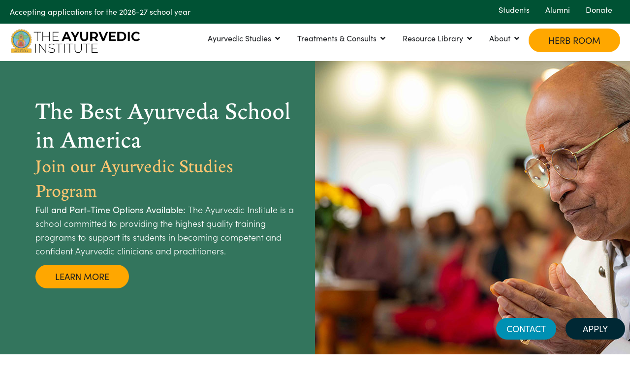

--- FILE ---
content_type: text/html; charset=UTF-8
request_url: https://ayurveda.com/?gc_id=17769410393&h_ad_id=610685584548
body_size: 49099
content:
<!doctype html>
<html lang="en-US">
<head>
	<meta charset="UTF-8">
	<meta name="viewport" content="width=device-width, initial-scale=1">
	<link rel="profile" href="https://gmpg.org/xfn/11">
	<meta name='robots' content='index, follow, max-image-preview:large, max-snippet:-1, max-video-preview:-1' />

	<!-- This site is optimized with the Yoast SEO plugin v26.7 - https://yoast.com/wordpress/plugins/seo/ -->
	<title>The Ayurvedic Institute | Ayurveda School &amp; Doctors in the USA</title>
	<meta name="description" content="The Ayurvedic Institute is USA&#039;s leading Ayurveda School &amp; Panchakarma center outside India. We teach Ayurvedic practices through different programs." />
	<link rel="canonical" href="https://ayurveda.com/" />
	<meta property="og:locale" content="en_US" />
	<meta property="og:type" content="website" />
	<meta property="og:title" content="The Ayurvedic Institute | Ayurveda School &amp; Doctors in the USA" />
	<meta property="og:description" content="The Ayurvedic Institute is USA&#039;s leading Ayurveda School &amp; Panchakarma center outside India. We teach Ayurvedic practices through different programs." />
	<meta property="og:url" content="https://ayurveda.com/" />
	<meta property="og:site_name" content="Ayurveda" />
	<meta property="article:modified_time" content="2025-09-12T16:14:56+00:00" />
	<meta property="og:image" content="https://ayurveda.com/wp-content/uploads/2023/08/DL_mira-768x731-1.jpg" />
	<meta name="twitter:card" content="summary_large_image" />
	<script type="application/ld+json" class="yoast-schema-graph">{"@context":"https://schema.org","@graph":[{"@type":"WebPage","@id":"https://ayurveda.com/","url":"https://ayurveda.com/","name":"The Ayurvedic Institute | Ayurveda School & Doctors in the USA","isPartOf":{"@id":"https://ayurveda.com/#website"},"about":{"@id":"https://ayurveda.com/#organization"},"primaryImageOfPage":{"@id":"https://ayurveda.com/#primaryimage"},"image":{"@id":"https://ayurveda.com/#primaryimage"},"thumbnailUrl":"https://ayurveda.com/wp-content/uploads/2023/08/DL_mira-768x731-1.jpg","datePublished":"2023-01-27T21:20:18+00:00","dateModified":"2025-09-12T16:14:56+00:00","description":"The Ayurvedic Institute is USA's leading Ayurveda School & Panchakarma center outside India. We teach Ayurvedic practices through different programs.","breadcrumb":{"@id":"https://ayurveda.com/#breadcrumb"},"inLanguage":"en-US","potentialAction":[{"@type":"ReadAction","target":["https://ayurveda.com/"]}]},{"@type":"ImageObject","inLanguage":"en-US","@id":"https://ayurveda.com/#primaryimage","url":"https://ayurveda.com/wp-content/uploads/2023/08/DL_mira-768x731-1.jpg","contentUrl":"https://ayurveda.com/wp-content/uploads/2023/08/DL_mira-768x731-1.jpg","width":768,"height":731},{"@type":"BreadcrumbList","@id":"https://ayurveda.com/#breadcrumb","itemListElement":[{"@type":"ListItem","position":1,"name":"Home"}]},{"@type":"WebSite","@id":"https://ayurveda.com/#website","url":"https://ayurveda.com/","name":"Ayurveda","description":"Ayurveda","publisher":{"@id":"https://ayurveda.com/#organization"},"potentialAction":[{"@type":"SearchAction","target":{"@type":"EntryPoint","urlTemplate":"https://ayurveda.com/?s={search_term_string}"},"query-input":{"@type":"PropertyValueSpecification","valueRequired":true,"valueName":"search_term_string"}}],"inLanguage":"en-US"},{"@type":"Organization","@id":"https://ayurveda.com/#organization","name":"Ayurveda","url":"https://ayurveda.com/","logo":{"@type":"ImageObject","inLanguage":"en-US","@id":"https://ayurveda.com/#/schema/logo/image/","url":"https://ayurveda.com/wp-content/uploads/2021/09/Group-925.png","contentUrl":"https://ayurveda.com/wp-content/uploads/2021/09/Group-925.png","width":443,"height":93,"caption":"Ayurveda"},"image":{"@id":"https://ayurveda.com/#/schema/logo/image/"}}]}</script>
	<!-- / Yoast SEO plugin. -->


<link rel="alternate" type="application/rss+xml" title="Ayurveda &raquo; Feed" href="https://ayurveda.com/feed/" />
<link rel="alternate" title="oEmbed (JSON)" type="application/json+oembed" href="https://ayurveda.com/wp-json/oembed/1.0/embed?url=https%3A%2F%2Fayurveda.com%2F" />
<link rel="alternate" title="oEmbed (XML)" type="text/xml+oembed" href="https://ayurveda.com/wp-json/oembed/1.0/embed?url=https%3A%2F%2Fayurveda.com%2F&#038;format=xml" />
		<style>
			.lazyload,
			.lazyloading {
				max-width: 100%;
			}
		</style>
		<link rel="stylesheet" type="text/css" href="https://use.typekit.net/orz7ygv.css"><style id='wp-img-auto-sizes-contain-inline-css'>
img:is([sizes=auto i],[sizes^="auto," i]){contain-intrinsic-size:3000px 1500px}
/*# sourceURL=wp-img-auto-sizes-contain-inline-css */
</style>
<link rel='stylesheet' id='wprm-public-css' href='https://ayurveda.com/wp-content/plugins/wp-recipe-maker/dist/public-modern.css?ver=10.0.4' media='all' />
<link rel='stylesheet' id='pmb_common-css' href='https://ayurveda.com/wp-content/plugins/print-my-blog/assets/styles/pmb-common.css?ver=1726971930' media='all' />
<style id='wp-emoji-styles-inline-css'>

	img.wp-smiley, img.emoji {
		display: inline !important;
		border: none !important;
		box-shadow: none !important;
		height: 1em !important;
		width: 1em !important;
		margin: 0 0.07em !important;
		vertical-align: -0.1em !important;
		background: none !important;
		padding: 0 !important;
	}
/*# sourceURL=wp-emoji-styles-inline-css */
</style>
<link rel='stylesheet' id='wpos-slick-style-css' href='https://ayurveda.com/wp-content/plugins/timeline-and-history-slider/assets/css/slick.css?ver=2.4' media='all' />
<link rel='stylesheet' id='tahs-public-style-css' href='https://ayurveda.com/wp-content/plugins/timeline-and-history-slider/assets/css/slick-slider-style.css?ver=2.4' media='all' />
<link rel='stylesheet' id='ez-toc-css' href='https://ayurveda.com/wp-content/plugins/easy-table-of-contents/assets/css/screen.min.css?ver=2.0.76' media='all' />
<style id='ez-toc-inline-css'>
div#ez-toc-container .ez-toc-title {font-size: 120%;}div#ez-toc-container .ez-toc-title {font-weight: 500;}div#ez-toc-container ul li , div#ez-toc-container ul li a {font-size: 95%;}div#ez-toc-container ul li , div#ez-toc-container ul li a {font-weight: 500;}div#ez-toc-container nav ul ul li {font-size: 90%;}div#ez-toc-container {background: #fff;border: 1px solid #ffffff;width: 100%;}div#ez-toc-container p.ez-toc-title , #ez-toc-container .ez_toc_custom_title_icon , #ez-toc-container .ez_toc_custom_toc_icon {color: #000000;}div#ez-toc-container ul.ez-toc-list a {color: #0089ad;}div#ez-toc-container ul.ez-toc-list a:hover {color: #0089ad;}div#ez-toc-container ul.ez-toc-list a:visited {color: #0089ad;}
.ez-toc-container-direction {direction: ltr;}.ez-toc-counter ul{counter-reset: item ;}.ez-toc-counter nav ul li a::before {content: counters(item, '.', decimal) '. ';display: inline-block;counter-increment: item;flex-grow: 0;flex-shrink: 0;margin-right: .2em; float: left; }.ez-toc-widget-direction {direction: ltr;}.ez-toc-widget-container ul{counter-reset: item ;}.ez-toc-widget-container nav ul li a::before {content: counters(item, '.', decimal) '. ';display: inline-block;counter-increment: item;flex-grow: 0;flex-shrink: 0;margin-right: .2em; float: left; }
/*# sourceURL=ez-toc-inline-css */
</style>
<link rel='stylesheet' id='hello-elementor-css' href='https://ayurveda.com/wp-content/themes/hello-elementor/style.min.css?ver=3.1.1' media='all' />
<link rel='stylesheet' id='hello-elementor-theme-style-css' href='https://ayurveda.com/wp-content/themes/hello-elementor/theme.min.css?ver=3.1.1' media='all' />
<link rel='stylesheet' id='hello-elementor-header-footer-css' href='https://ayurveda.com/wp-content/themes/hello-elementor/header-footer.min.css?ver=3.1.1' media='all' />
<link rel='stylesheet' id='elementor-frontend-css' href='https://ayurveda.com/wp-content/plugins/elementor/assets/css/frontend.min.css?ver=3.31.2' media='all' />
<style id='elementor-frontend-inline-css'>
@-webkit-keyframes ha_fadeIn{0%{opacity:0}to{opacity:1}}@keyframes ha_fadeIn{0%{opacity:0}to{opacity:1}}@-webkit-keyframes ha_zoomIn{0%{opacity:0;-webkit-transform:scale3d(.3,.3,.3);transform:scale3d(.3,.3,.3)}50%{opacity:1}}@keyframes ha_zoomIn{0%{opacity:0;-webkit-transform:scale3d(.3,.3,.3);transform:scale3d(.3,.3,.3)}50%{opacity:1}}@-webkit-keyframes ha_rollIn{0%{opacity:0;-webkit-transform:translate3d(-100%,0,0) rotate3d(0,0,1,-120deg);transform:translate3d(-100%,0,0) rotate3d(0,0,1,-120deg)}to{opacity:1}}@keyframes ha_rollIn{0%{opacity:0;-webkit-transform:translate3d(-100%,0,0) rotate3d(0,0,1,-120deg);transform:translate3d(-100%,0,0) rotate3d(0,0,1,-120deg)}to{opacity:1}}@-webkit-keyframes ha_bounce{0%,20%,53%,to{-webkit-animation-timing-function:cubic-bezier(.215,.61,.355,1);animation-timing-function:cubic-bezier(.215,.61,.355,1)}40%,43%{-webkit-transform:translate3d(0,-30px,0) scaleY(1.1);transform:translate3d(0,-30px,0) scaleY(1.1);-webkit-animation-timing-function:cubic-bezier(.755,.05,.855,.06);animation-timing-function:cubic-bezier(.755,.05,.855,.06)}70%{-webkit-transform:translate3d(0,-15px,0) scaleY(1.05);transform:translate3d(0,-15px,0) scaleY(1.05);-webkit-animation-timing-function:cubic-bezier(.755,.05,.855,.06);animation-timing-function:cubic-bezier(.755,.05,.855,.06)}80%{-webkit-transition-timing-function:cubic-bezier(.215,.61,.355,1);transition-timing-function:cubic-bezier(.215,.61,.355,1);-webkit-transform:translate3d(0,0,0) scaleY(.95);transform:translate3d(0,0,0) scaleY(.95)}90%{-webkit-transform:translate3d(0,-4px,0) scaleY(1.02);transform:translate3d(0,-4px,0) scaleY(1.02)}}@keyframes ha_bounce{0%,20%,53%,to{-webkit-animation-timing-function:cubic-bezier(.215,.61,.355,1);animation-timing-function:cubic-bezier(.215,.61,.355,1)}40%,43%{-webkit-transform:translate3d(0,-30px,0) scaleY(1.1);transform:translate3d(0,-30px,0) scaleY(1.1);-webkit-animation-timing-function:cubic-bezier(.755,.05,.855,.06);animation-timing-function:cubic-bezier(.755,.05,.855,.06)}70%{-webkit-transform:translate3d(0,-15px,0) scaleY(1.05);transform:translate3d(0,-15px,0) scaleY(1.05);-webkit-animation-timing-function:cubic-bezier(.755,.05,.855,.06);animation-timing-function:cubic-bezier(.755,.05,.855,.06)}80%{-webkit-transition-timing-function:cubic-bezier(.215,.61,.355,1);transition-timing-function:cubic-bezier(.215,.61,.355,1);-webkit-transform:translate3d(0,0,0) scaleY(.95);transform:translate3d(0,0,0) scaleY(.95)}90%{-webkit-transform:translate3d(0,-4px,0) scaleY(1.02);transform:translate3d(0,-4px,0) scaleY(1.02)}}@-webkit-keyframes ha_bounceIn{0%,20%,40%,60%,80%,to{-webkit-animation-timing-function:cubic-bezier(.215,.61,.355,1);animation-timing-function:cubic-bezier(.215,.61,.355,1)}0%{opacity:0;-webkit-transform:scale3d(.3,.3,.3);transform:scale3d(.3,.3,.3)}20%{-webkit-transform:scale3d(1.1,1.1,1.1);transform:scale3d(1.1,1.1,1.1)}40%{-webkit-transform:scale3d(.9,.9,.9);transform:scale3d(.9,.9,.9)}60%{opacity:1;-webkit-transform:scale3d(1.03,1.03,1.03);transform:scale3d(1.03,1.03,1.03)}80%{-webkit-transform:scale3d(.97,.97,.97);transform:scale3d(.97,.97,.97)}to{opacity:1}}@keyframes ha_bounceIn{0%,20%,40%,60%,80%,to{-webkit-animation-timing-function:cubic-bezier(.215,.61,.355,1);animation-timing-function:cubic-bezier(.215,.61,.355,1)}0%{opacity:0;-webkit-transform:scale3d(.3,.3,.3);transform:scale3d(.3,.3,.3)}20%{-webkit-transform:scale3d(1.1,1.1,1.1);transform:scale3d(1.1,1.1,1.1)}40%{-webkit-transform:scale3d(.9,.9,.9);transform:scale3d(.9,.9,.9)}60%{opacity:1;-webkit-transform:scale3d(1.03,1.03,1.03);transform:scale3d(1.03,1.03,1.03)}80%{-webkit-transform:scale3d(.97,.97,.97);transform:scale3d(.97,.97,.97)}to{opacity:1}}@-webkit-keyframes ha_flipInX{0%{opacity:0;-webkit-transform:perspective(400px) rotate3d(1,0,0,90deg);transform:perspective(400px) rotate3d(1,0,0,90deg);-webkit-animation-timing-function:ease-in;animation-timing-function:ease-in}40%{-webkit-transform:perspective(400px) rotate3d(1,0,0,-20deg);transform:perspective(400px) rotate3d(1,0,0,-20deg);-webkit-animation-timing-function:ease-in;animation-timing-function:ease-in}60%{opacity:1;-webkit-transform:perspective(400px) rotate3d(1,0,0,10deg);transform:perspective(400px) rotate3d(1,0,0,10deg)}80%{-webkit-transform:perspective(400px) rotate3d(1,0,0,-5deg);transform:perspective(400px) rotate3d(1,0,0,-5deg)}}@keyframes ha_flipInX{0%{opacity:0;-webkit-transform:perspective(400px) rotate3d(1,0,0,90deg);transform:perspective(400px) rotate3d(1,0,0,90deg);-webkit-animation-timing-function:ease-in;animation-timing-function:ease-in}40%{-webkit-transform:perspective(400px) rotate3d(1,0,0,-20deg);transform:perspective(400px) rotate3d(1,0,0,-20deg);-webkit-animation-timing-function:ease-in;animation-timing-function:ease-in}60%{opacity:1;-webkit-transform:perspective(400px) rotate3d(1,0,0,10deg);transform:perspective(400px) rotate3d(1,0,0,10deg)}80%{-webkit-transform:perspective(400px) rotate3d(1,0,0,-5deg);transform:perspective(400px) rotate3d(1,0,0,-5deg)}}@-webkit-keyframes ha_flipInY{0%{opacity:0;-webkit-transform:perspective(400px) rotate3d(0,1,0,90deg);transform:perspective(400px) rotate3d(0,1,0,90deg);-webkit-animation-timing-function:ease-in;animation-timing-function:ease-in}40%{-webkit-transform:perspective(400px) rotate3d(0,1,0,-20deg);transform:perspective(400px) rotate3d(0,1,0,-20deg);-webkit-animation-timing-function:ease-in;animation-timing-function:ease-in}60%{opacity:1;-webkit-transform:perspective(400px) rotate3d(0,1,0,10deg);transform:perspective(400px) rotate3d(0,1,0,10deg)}80%{-webkit-transform:perspective(400px) rotate3d(0,1,0,-5deg);transform:perspective(400px) rotate3d(0,1,0,-5deg)}}@keyframes ha_flipInY{0%{opacity:0;-webkit-transform:perspective(400px) rotate3d(0,1,0,90deg);transform:perspective(400px) rotate3d(0,1,0,90deg);-webkit-animation-timing-function:ease-in;animation-timing-function:ease-in}40%{-webkit-transform:perspective(400px) rotate3d(0,1,0,-20deg);transform:perspective(400px) rotate3d(0,1,0,-20deg);-webkit-animation-timing-function:ease-in;animation-timing-function:ease-in}60%{opacity:1;-webkit-transform:perspective(400px) rotate3d(0,1,0,10deg);transform:perspective(400px) rotate3d(0,1,0,10deg)}80%{-webkit-transform:perspective(400px) rotate3d(0,1,0,-5deg);transform:perspective(400px) rotate3d(0,1,0,-5deg)}}@-webkit-keyframes ha_swing{20%{-webkit-transform:rotate3d(0,0,1,15deg);transform:rotate3d(0,0,1,15deg)}40%{-webkit-transform:rotate3d(0,0,1,-10deg);transform:rotate3d(0,0,1,-10deg)}60%{-webkit-transform:rotate3d(0,0,1,5deg);transform:rotate3d(0,0,1,5deg)}80%{-webkit-transform:rotate3d(0,0,1,-5deg);transform:rotate3d(0,0,1,-5deg)}}@keyframes ha_swing{20%{-webkit-transform:rotate3d(0,0,1,15deg);transform:rotate3d(0,0,1,15deg)}40%{-webkit-transform:rotate3d(0,0,1,-10deg);transform:rotate3d(0,0,1,-10deg)}60%{-webkit-transform:rotate3d(0,0,1,5deg);transform:rotate3d(0,0,1,5deg)}80%{-webkit-transform:rotate3d(0,0,1,-5deg);transform:rotate3d(0,0,1,-5deg)}}@-webkit-keyframes ha_slideInDown{0%{visibility:visible;-webkit-transform:translate3d(0,-100%,0);transform:translate3d(0,-100%,0)}}@keyframes ha_slideInDown{0%{visibility:visible;-webkit-transform:translate3d(0,-100%,0);transform:translate3d(0,-100%,0)}}@-webkit-keyframes ha_slideInUp{0%{visibility:visible;-webkit-transform:translate3d(0,100%,0);transform:translate3d(0,100%,0)}}@keyframes ha_slideInUp{0%{visibility:visible;-webkit-transform:translate3d(0,100%,0);transform:translate3d(0,100%,0)}}@-webkit-keyframes ha_slideInLeft{0%{visibility:visible;-webkit-transform:translate3d(-100%,0,0);transform:translate3d(-100%,0,0)}}@keyframes ha_slideInLeft{0%{visibility:visible;-webkit-transform:translate3d(-100%,0,0);transform:translate3d(-100%,0,0)}}@-webkit-keyframes ha_slideInRight{0%{visibility:visible;-webkit-transform:translate3d(100%,0,0);transform:translate3d(100%,0,0)}}@keyframes ha_slideInRight{0%{visibility:visible;-webkit-transform:translate3d(100%,0,0);transform:translate3d(100%,0,0)}}.ha_fadeIn{-webkit-animation-name:ha_fadeIn;animation-name:ha_fadeIn}.ha_zoomIn{-webkit-animation-name:ha_zoomIn;animation-name:ha_zoomIn}.ha_rollIn{-webkit-animation-name:ha_rollIn;animation-name:ha_rollIn}.ha_bounce{-webkit-transform-origin:center bottom;-ms-transform-origin:center bottom;transform-origin:center bottom;-webkit-animation-name:ha_bounce;animation-name:ha_bounce}.ha_bounceIn{-webkit-animation-name:ha_bounceIn;animation-name:ha_bounceIn;-webkit-animation-duration:.75s;-webkit-animation-duration:calc(var(--animate-duration)*.75);animation-duration:.75s;animation-duration:calc(var(--animate-duration)*.75)}.ha_flipInX,.ha_flipInY{-webkit-animation-name:ha_flipInX;animation-name:ha_flipInX;-webkit-backface-visibility:visible!important;backface-visibility:visible!important}.ha_flipInY{-webkit-animation-name:ha_flipInY;animation-name:ha_flipInY}.ha_swing{-webkit-transform-origin:top center;-ms-transform-origin:top center;transform-origin:top center;-webkit-animation-name:ha_swing;animation-name:ha_swing}.ha_slideInDown{-webkit-animation-name:ha_slideInDown;animation-name:ha_slideInDown}.ha_slideInUp{-webkit-animation-name:ha_slideInUp;animation-name:ha_slideInUp}.ha_slideInLeft{-webkit-animation-name:ha_slideInLeft;animation-name:ha_slideInLeft}.ha_slideInRight{-webkit-animation-name:ha_slideInRight;animation-name:ha_slideInRight}.ha-css-transform-yes{-webkit-transition-duration:var(--ha-tfx-transition-duration, .2s);transition-duration:var(--ha-tfx-transition-duration, .2s);-webkit-transition-property:-webkit-transform;transition-property:transform;transition-property:transform,-webkit-transform;-webkit-transform:translate(var(--ha-tfx-translate-x, 0),var(--ha-tfx-translate-y, 0)) scale(var(--ha-tfx-scale-x, 1),var(--ha-tfx-scale-y, 1)) skew(var(--ha-tfx-skew-x, 0),var(--ha-tfx-skew-y, 0)) rotateX(var(--ha-tfx-rotate-x, 0)) rotateY(var(--ha-tfx-rotate-y, 0)) rotateZ(var(--ha-tfx-rotate-z, 0));transform:translate(var(--ha-tfx-translate-x, 0),var(--ha-tfx-translate-y, 0)) scale(var(--ha-tfx-scale-x, 1),var(--ha-tfx-scale-y, 1)) skew(var(--ha-tfx-skew-x, 0),var(--ha-tfx-skew-y, 0)) rotateX(var(--ha-tfx-rotate-x, 0)) rotateY(var(--ha-tfx-rotate-y, 0)) rotateZ(var(--ha-tfx-rotate-z, 0))}.ha-css-transform-yes:hover{-webkit-transform:translate(var(--ha-tfx-translate-x-hover, var(--ha-tfx-translate-x, 0)),var(--ha-tfx-translate-y-hover, var(--ha-tfx-translate-y, 0))) scale(var(--ha-tfx-scale-x-hover, var(--ha-tfx-scale-x, 1)),var(--ha-tfx-scale-y-hover, var(--ha-tfx-scale-y, 1))) skew(var(--ha-tfx-skew-x-hover, var(--ha-tfx-skew-x, 0)),var(--ha-tfx-skew-y-hover, var(--ha-tfx-skew-y, 0))) rotateX(var(--ha-tfx-rotate-x-hover, var(--ha-tfx-rotate-x, 0))) rotateY(var(--ha-tfx-rotate-y-hover, var(--ha-tfx-rotate-y, 0))) rotateZ(var(--ha-tfx-rotate-z-hover, var(--ha-tfx-rotate-z, 0)));transform:translate(var(--ha-tfx-translate-x-hover, var(--ha-tfx-translate-x, 0)),var(--ha-tfx-translate-y-hover, var(--ha-tfx-translate-y, 0))) scale(var(--ha-tfx-scale-x-hover, var(--ha-tfx-scale-x, 1)),var(--ha-tfx-scale-y-hover, var(--ha-tfx-scale-y, 1))) skew(var(--ha-tfx-skew-x-hover, var(--ha-tfx-skew-x, 0)),var(--ha-tfx-skew-y-hover, var(--ha-tfx-skew-y, 0))) rotateX(var(--ha-tfx-rotate-x-hover, var(--ha-tfx-rotate-x, 0))) rotateY(var(--ha-tfx-rotate-y-hover, var(--ha-tfx-rotate-y, 0))) rotateZ(var(--ha-tfx-rotate-z-hover, var(--ha-tfx-rotate-z, 0)))}.happy-addon>.elementor-widget-container{word-wrap:break-word;overflow-wrap:break-word}.happy-addon>.elementor-widget-container,.happy-addon>.elementor-widget-container *{-webkit-box-sizing:border-box;box-sizing:border-box}.happy-addon p:empty{display:none}.happy-addon .elementor-inline-editing{min-height:auto!important}.happy-addon-pro img{max-width:100%;height:auto;-o-object-fit:cover;object-fit:cover}.ha-screen-reader-text{position:absolute;overflow:hidden;clip:rect(1px,1px,1px,1px);margin:-1px;padding:0;width:1px;height:1px;border:0;word-wrap:normal!important;-webkit-clip-path:inset(50%);clip-path:inset(50%)}.ha-has-bg-overlay>.elementor-widget-container{position:relative;z-index:1}.ha-has-bg-overlay>.elementor-widget-container:before{position:absolute;top:0;left:0;z-index:-1;width:100%;height:100%;content:""}.ha-popup--is-enabled .ha-js-popup,.ha-popup--is-enabled .ha-js-popup img{cursor:-webkit-zoom-in!important;cursor:zoom-in!important}.mfp-wrap .mfp-arrow,.mfp-wrap .mfp-close{background-color:transparent}.mfp-wrap .mfp-arrow:focus,.mfp-wrap .mfp-close:focus{outline-width:thin}.ha-advanced-tooltip-enable{position:relative;cursor:pointer;--ha-tooltip-arrow-color:black;--ha-tooltip-arrow-distance:0}.ha-advanced-tooltip-enable .ha-advanced-tooltip-content{position:absolute;z-index:999;display:none;padding:5px 0;width:120px;height:auto;border-radius:6px;background-color:#000;color:#fff;text-align:center;opacity:0}.ha-advanced-tooltip-enable .ha-advanced-tooltip-content::after{position:absolute;border-width:5px;border-style:solid;content:""}.ha-advanced-tooltip-enable .ha-advanced-tooltip-content.no-arrow::after{visibility:hidden}.ha-advanced-tooltip-enable .ha-advanced-tooltip-content.show{display:inline-block;opacity:1}.ha-advanced-tooltip-enable.ha-advanced-tooltip-top .ha-advanced-tooltip-content,body[data-elementor-device-mode=tablet] .ha-advanced-tooltip-enable.ha-advanced-tooltip-tablet-top .ha-advanced-tooltip-content{top:unset;right:0;bottom:calc(101% + var(--ha-tooltip-arrow-distance));left:0;margin:0 auto}.ha-advanced-tooltip-enable.ha-advanced-tooltip-top .ha-advanced-tooltip-content::after,body[data-elementor-device-mode=tablet] .ha-advanced-tooltip-enable.ha-advanced-tooltip-tablet-top .ha-advanced-tooltip-content::after{top:100%;right:unset;bottom:unset;left:50%;border-color:var(--ha-tooltip-arrow-color) transparent transparent transparent;-webkit-transform:translateX(-50%);-ms-transform:translateX(-50%);transform:translateX(-50%)}.ha-advanced-tooltip-enable.ha-advanced-tooltip-bottom .ha-advanced-tooltip-content,body[data-elementor-device-mode=tablet] .ha-advanced-tooltip-enable.ha-advanced-tooltip-tablet-bottom .ha-advanced-tooltip-content{top:calc(101% + var(--ha-tooltip-arrow-distance));right:0;bottom:unset;left:0;margin:0 auto}.ha-advanced-tooltip-enable.ha-advanced-tooltip-bottom .ha-advanced-tooltip-content::after,body[data-elementor-device-mode=tablet] .ha-advanced-tooltip-enable.ha-advanced-tooltip-tablet-bottom .ha-advanced-tooltip-content::after{top:unset;right:unset;bottom:100%;left:50%;border-color:transparent transparent var(--ha-tooltip-arrow-color) transparent;-webkit-transform:translateX(-50%);-ms-transform:translateX(-50%);transform:translateX(-50%)}.ha-advanced-tooltip-enable.ha-advanced-tooltip-left .ha-advanced-tooltip-content,body[data-elementor-device-mode=tablet] .ha-advanced-tooltip-enable.ha-advanced-tooltip-tablet-left .ha-advanced-tooltip-content{top:50%;right:calc(101% + var(--ha-tooltip-arrow-distance));bottom:unset;left:unset;-webkit-transform:translateY(-50%);-ms-transform:translateY(-50%);transform:translateY(-50%)}.ha-advanced-tooltip-enable.ha-advanced-tooltip-left .ha-advanced-tooltip-content::after,body[data-elementor-device-mode=tablet] .ha-advanced-tooltip-enable.ha-advanced-tooltip-tablet-left .ha-advanced-tooltip-content::after{top:50%;right:unset;bottom:unset;left:100%;border-color:transparent transparent transparent var(--ha-tooltip-arrow-color);-webkit-transform:translateY(-50%);-ms-transform:translateY(-50%);transform:translateY(-50%)}.ha-advanced-tooltip-enable.ha-advanced-tooltip-right .ha-advanced-tooltip-content,body[data-elementor-device-mode=tablet] .ha-advanced-tooltip-enable.ha-advanced-tooltip-tablet-right .ha-advanced-tooltip-content{top:50%;right:unset;bottom:unset;left:calc(101% + var(--ha-tooltip-arrow-distance));-webkit-transform:translateY(-50%);-ms-transform:translateY(-50%);transform:translateY(-50%)}.ha-advanced-tooltip-enable.ha-advanced-tooltip-right .ha-advanced-tooltip-content::after,body[data-elementor-device-mode=tablet] .ha-advanced-tooltip-enable.ha-advanced-tooltip-tablet-right .ha-advanced-tooltip-content::after{top:50%;right:100%;bottom:unset;left:unset;border-color:transparent var(--ha-tooltip-arrow-color) transparent transparent;-webkit-transform:translateY(-50%);-ms-transform:translateY(-50%);transform:translateY(-50%)}body[data-elementor-device-mode=mobile] .ha-advanced-tooltip-enable.ha-advanced-tooltip-mobile-top .ha-advanced-tooltip-content{top:unset;right:0;bottom:calc(101% + var(--ha-tooltip-arrow-distance));left:0;margin:0 auto}body[data-elementor-device-mode=mobile] .ha-advanced-tooltip-enable.ha-advanced-tooltip-mobile-top .ha-advanced-tooltip-content::after{top:100%;right:unset;bottom:unset;left:50%;border-color:var(--ha-tooltip-arrow-color) transparent transparent transparent;-webkit-transform:translateX(-50%);-ms-transform:translateX(-50%);transform:translateX(-50%)}body[data-elementor-device-mode=mobile] .ha-advanced-tooltip-enable.ha-advanced-tooltip-mobile-bottom .ha-advanced-tooltip-content{top:calc(101% + var(--ha-tooltip-arrow-distance));right:0;bottom:unset;left:0;margin:0 auto}body[data-elementor-device-mode=mobile] .ha-advanced-tooltip-enable.ha-advanced-tooltip-mobile-bottom .ha-advanced-tooltip-content::after{top:unset;right:unset;bottom:100%;left:50%;border-color:transparent transparent var(--ha-tooltip-arrow-color) transparent;-webkit-transform:translateX(-50%);-ms-transform:translateX(-50%);transform:translateX(-50%)}body[data-elementor-device-mode=mobile] .ha-advanced-tooltip-enable.ha-advanced-tooltip-mobile-left .ha-advanced-tooltip-content{top:50%;right:calc(101% + var(--ha-tooltip-arrow-distance));bottom:unset;left:unset;-webkit-transform:translateY(-50%);-ms-transform:translateY(-50%);transform:translateY(-50%)}body[data-elementor-device-mode=mobile] .ha-advanced-tooltip-enable.ha-advanced-tooltip-mobile-left .ha-advanced-tooltip-content::after{top:50%;right:unset;bottom:unset;left:100%;border-color:transparent transparent transparent var(--ha-tooltip-arrow-color);-webkit-transform:translateY(-50%);-ms-transform:translateY(-50%);transform:translateY(-50%)}body[data-elementor-device-mode=mobile] .ha-advanced-tooltip-enable.ha-advanced-tooltip-mobile-right .ha-advanced-tooltip-content{top:50%;right:unset;bottom:unset;left:calc(101% + var(--ha-tooltip-arrow-distance));-webkit-transform:translateY(-50%);-ms-transform:translateY(-50%);transform:translateY(-50%)}body[data-elementor-device-mode=mobile] .ha-advanced-tooltip-enable.ha-advanced-tooltip-mobile-right .ha-advanced-tooltip-content::after{top:50%;right:100%;bottom:unset;left:unset;border-color:transparent var(--ha-tooltip-arrow-color) transparent transparent;-webkit-transform:translateY(-50%);-ms-transform:translateY(-50%);transform:translateY(-50%)}body.elementor-editor-active .happy-addon.ha-gravityforms .gform_wrapper{display:block!important}.ha-scroll-to-top-wrap.ha-scroll-to-top-hide{display:none}.ha-scroll-to-top-wrap.edit-mode,.ha-scroll-to-top-wrap.single-page-off{display:none!important}.ha-scroll-to-top-button{position:fixed;right:15px;bottom:15px;z-index:9999;display:-webkit-box;display:-webkit-flex;display:-ms-flexbox;display:flex;-webkit-box-align:center;-webkit-align-items:center;align-items:center;-ms-flex-align:center;-webkit-box-pack:center;-ms-flex-pack:center;-webkit-justify-content:center;justify-content:center;width:50px;height:50px;border-radius:50px;background-color:#5636d1;color:#fff;text-align:center;opacity:1;cursor:pointer;-webkit-transition:all .3s;transition:all .3s}.ha-scroll-to-top-button i{color:#fff;font-size:16px}.ha-scroll-to-top-button:hover{background-color:#e2498a}
/*# sourceURL=elementor-frontend-inline-css */
</style>
<link rel='stylesheet' id='widget-mega-menu-css' href='https://ayurveda.com/wp-content/plugins/elementor-pro/assets/css/widget-mega-menu.min.css?ver=3.31.2' media='all' />
<link rel='stylesheet' id='widget-image-css' href='https://ayurveda.com/wp-content/plugins/elementor/assets/css/widget-image.min.css?ver=3.31.2' media='all' />
<link rel='stylesheet' id='widget-heading-css' href='https://ayurveda.com/wp-content/plugins/elementor/assets/css/widget-heading.min.css?ver=3.31.2' media='all' />
<link rel='stylesheet' id='widget-call-to-action-css' href='https://ayurveda.com/wp-content/plugins/elementor-pro/assets/css/widget-call-to-action.min.css?ver=3.31.2' media='all' />
<link rel='stylesheet' id='e-transitions-css' href='https://ayurveda.com/wp-content/plugins/elementor-pro/assets/css/conditionals/transitions.min.css?ver=3.31.2' media='all' />
<link rel='stylesheet' id='widget-posts-css' href='https://ayurveda.com/wp-content/plugins/elementor-pro/assets/css/widget-posts.min.css?ver=3.31.2' media='all' />
<link rel='stylesheet' id='e-animation-fadeIn-css' href='https://ayurveda.com/wp-content/plugins/elementor/assets/lib/animations/styles/fadeIn.min.css?ver=3.31.2' media='all' />
<link rel='stylesheet' id='widget-icon-list-css' href='https://ayurveda.com/wp-content/plugins/elementor/assets/css/widget-icon-list.min.css?ver=3.31.2' media='all' />
<link rel='stylesheet' id='widget-nested-accordion-css' href='https://ayurveda.com/wp-content/plugins/elementor/assets/css/widget-nested-accordion.min.css?ver=3.31.2' media='all' />
<link rel='stylesheet' id='e-animation-fadeInRight-css' href='https://ayurveda.com/wp-content/plugins/elementor/assets/lib/animations/styles/fadeInRight.min.css?ver=3.31.2' media='all' />
<link rel='stylesheet' id='widget-off-canvas-css' href='https://ayurveda.com/wp-content/plugins/elementor-pro/assets/css/widget-off-canvas.min.css?ver=3.31.2' media='all' />
<link rel='stylesheet' id='e-sticky-css' href='https://ayurveda.com/wp-content/plugins/elementor-pro/assets/css/modules/sticky.min.css?ver=3.31.2' media='all' />
<link rel='stylesheet' id='widget-social-icons-css' href='https://ayurveda.com/wp-content/plugins/elementor/assets/css/widget-social-icons.min.css?ver=3.31.2' media='all' />
<link rel='stylesheet' id='e-apple-webkit-css' href='https://ayurveda.com/wp-content/plugins/elementor/assets/css/conditionals/apple-webkit.min.css?ver=3.31.2' media='all' />
<link rel='stylesheet' id='elementor-icons-css' href='https://ayurveda.com/wp-content/plugins/elementor/assets/lib/eicons/css/elementor-icons.min.css?ver=5.43.0' media='all' />
<link rel='stylesheet' id='elementor-post-5-css' href='https://ayurveda.com/wp-content/uploads/elementor/css/post-5.css?ver=1767820809' media='all' />
<link rel='stylesheet' id='stratum-widgets-style-css' href='https://ayurveda.com/wp-content/plugins/stratum/assets/css/style.min.css?ver=1.6.1' media='all' />
<link rel='stylesheet' id='e-animation-fadeInUp-css' href='https://ayurveda.com/wp-content/plugins/elementor/assets/lib/animations/styles/fadeInUp.min.css?ver=3.31.2' media='all' />
<link rel='stylesheet' id='swiper-css' href='https://ayurveda.com/wp-content/plugins/elementor/assets/lib/swiper/v8/css/swiper.min.css?ver=8.4.5' media='all' />
<link rel='stylesheet' id='e-swiper-css' href='https://ayurveda.com/wp-content/plugins/elementor/assets/css/conditionals/e-swiper.min.css?ver=3.31.2' media='all' />
<link rel='stylesheet' id='widget-slides-css' href='https://ayurveda.com/wp-content/plugins/elementor-pro/assets/css/widget-slides.min.css?ver=3.31.2' media='all' />
<link rel='stylesheet' id='widget-spacer-css' href='https://ayurveda.com/wp-content/plugins/elementor/assets/css/widget-spacer.min.css?ver=3.31.2' media='all' />
<link rel='stylesheet' id='elementor-post-11214-css' href='https://ayurveda.com/wp-content/uploads/elementor/css/post-11214.css?ver=1767820809' media='all' />
<link rel='stylesheet' id='elementor-post-15194-css' href='https://ayurveda.com/wp-content/uploads/elementor/css/post-15194.css?ver=1767820810' media='all' />
<link rel='stylesheet' id='happy-icons-css' href='https://ayurveda.com/wp-content/plugins/happy-elementor-addons/assets/fonts/style.min.css?ver=3.12.3' media='all' />
<link rel='stylesheet' id='font-awesome-css' href='https://ayurveda.com/wp-content/plugins/elementor/assets/lib/font-awesome/css/font-awesome.min.css?ver=4.7.0' media='all' />
<link rel='stylesheet' id='elementor-post-13547-css' href='https://ayurveda.com/wp-content/uploads/elementor/css/post-13547.css?ver=1767820810' media='all' />
<link rel='stylesheet' id='hello-elementor-child-style-css' href='https://ayurveda.com/wp-content/themes/hello-elementor-child/style.css?ver=2.0.0' media='all' />
<link rel='stylesheet' id='eael-general-css' href='https://ayurveda.com/wp-content/plugins/essential-addons-for-elementor-lite/assets/front-end/css/view/general.min.css?ver=6.0.5' media='all' />
<link rel='stylesheet' id='ecs-styles-css' href='https://ayurveda.com/wp-content/plugins/ele-custom-skin/assets/css/ecs-style.css?ver=3.1.9' media='all' />
<link rel='stylesheet' id='elementor-post-2010-css' href='https://ayurveda.com/wp-content/uploads/elementor/css/post-2010.css?ver=1695938405' media='all' />
<link rel='stylesheet' id='elementor-post-15584-css' href='https://ayurveda.com/wp-content/uploads/elementor/css/post-15584.css?ver=1757275346' media='all' />
<link rel='stylesheet' id='elementor-post-16014-css' href='https://ayurveda.com/wp-content/uploads/elementor/css/post-16014.css?ver=1757924748' media='all' />
<link rel='stylesheet' id='elementor-post-17067-css' href='https://ayurveda.com/wp-content/uploads/elementor/css/post-17067.css?ver=1763661485' media='all' />
<link rel='stylesheet' id='elementor-gf-local-outfit-css' href='https://ayurveda.com/wp-content/uploads/elementor/google-fonts/css/outfit.css?ver=1753981262' media='all' />
<link rel='stylesheet' id='elementor-gf-local-oxygen-css' href='https://ayurveda.com/wp-content/uploads/elementor/google-fonts/css/oxygen.css?ver=1753981263' media='all' />
<link rel='stylesheet' id='elementor-icons-shared-0-css' href='https://ayurveda.com/wp-content/plugins/elementor/assets/lib/font-awesome/css/fontawesome.min.css?ver=5.15.3' media='all' />
<link rel='stylesheet' id='elementor-icons-fa-solid-css' href='https://ayurveda.com/wp-content/plugins/elementor/assets/lib/font-awesome/css/solid.min.css?ver=5.15.3' media='all' />
<link rel='stylesheet' id='elementor-icons-fa-brands-css' href='https://ayurveda.com/wp-content/plugins/elementor/assets/lib/font-awesome/css/brands.min.css?ver=5.15.3' media='all' />
<script src="https://ayurveda.com/wp-includes/js/jquery/jquery.min.js?ver=3.7.1" id="jquery-core-js"></script>
<script src="https://ayurveda.com/wp-includes/js/jquery/jquery-migrate.min.js?ver=3.4.1" id="jquery-migrate-js"></script>
<script id="ecs_ajax_load-js-extra">
var ecs_ajax_params = {"ajaxurl":"https://ayurveda.com/wp-admin/admin-ajax.php","posts":"{\"error\":\"\",\"m\":\"\",\"p\":\"11214\",\"post_parent\":\"\",\"subpost\":\"\",\"subpost_id\":\"\",\"attachment\":\"\",\"attachment_id\":0,\"name\":\"\",\"pagename\":\"\",\"page_id\":\"11214\",\"second\":\"\",\"minute\":\"\",\"hour\":\"\",\"day\":0,\"monthnum\":0,\"year\":0,\"w\":0,\"category_name\":\"\",\"tag\":\"\",\"cat\":\"\",\"tag_id\":\"\",\"author\":\"\",\"author_name\":\"\",\"feed\":\"\",\"tb\":\"\",\"paged\":0,\"meta_key\":\"\",\"meta_value\":\"\",\"preview\":\"\",\"s\":\"\",\"sentence\":\"\",\"title\":\"\",\"fields\":\"all\",\"menu_order\":\"\",\"embed\":\"\",\"category__in\":[],\"category__not_in\":[],\"category__and\":[],\"post__in\":[],\"post__not_in\":[],\"post_name__in\":[],\"tag__in\":[],\"tag__not_in\":[],\"tag__and\":[],\"tag_slug__in\":[],\"tag_slug__and\":[],\"post_parent__in\":[],\"post_parent__not_in\":[],\"author__in\":[],\"author__not_in\":[],\"search_columns\":[],\"ignore_sticky_posts\":false,\"suppress_filters\":false,\"cache_results\":true,\"update_post_term_cache\":true,\"update_menu_item_cache\":false,\"lazy_load_term_meta\":true,\"update_post_meta_cache\":true,\"post_type\":\"\",\"posts_per_page\":6,\"nopaging\":false,\"comments_per_page\":\"50\",\"no_found_rows\":false,\"order\":\"DESC\"}"};
//# sourceURL=ecs_ajax_load-js-extra
</script>
<script src="https://ayurveda.com/wp-content/plugins/ele-custom-skin/assets/js/ecs_ajax_pagination.js?ver=3.1.9" id="ecs_ajax_load-js"></script>
<script src="https://ayurveda.com/wp-content/plugins/happy-elementor-addons/assets/vendor/dom-purify/purify.min.js?ver=3.1.6" id="dom-purify-js"></script>
<script src="https://ayurveda.com/wp-content/plugins/ele-custom-skin/assets/js/ecs.js?ver=3.1.9" id="ecs-script-js"></script>
<link rel="https://api.w.org/" href="https://ayurveda.com/wp-json/" /><link rel="alternate" title="JSON" type="application/json" href="https://ayurveda.com/wp-json/wp/v2/pages/11214" /><link rel="EditURI" type="application/rsd+xml" title="RSD" href="https://ayurveda.com/xmlrpc.php?rsd" />
<meta name="generator" content="WordPress 6.9" />
<link rel='shortlink' href='https://ayurveda.com/' />
<!-- start Simple Custom CSS and JS -->
<link rel="stylesheet" href="https://use.typekit.net/orz7ygv.css"><!-- end Simple Custom CSS and JS -->
<!-- start Simple Custom CSS and JS -->
<!-- Google tag (gtag.js) -->
<script async src="https://www.googletagmanager.com/gtag/js?id=AW-415274223"></script>
<script>
  window.dataLayer = window.dataLayer || [];
  function gtag(){dataLayer.push(arguments);}
  gtag('js', new Date());

  gtag('config', 'AW-415274223');
</script>

<!-- end Simple Custom CSS and JS -->
<!-- start Simple Custom CSS and JS -->
<!-- Global site tag (gtag.js) - Google Analytics -->
<script async src="https://www.googletagmanager.com/gtag/js?id=UA-208582179-1"></script>
<script>
 window.dataLayer = window.dataLayer || [];
 function gtag(){dataLayer.push(arguments);}
 gtag('js', new Date());
 gtag('config', 'UA-208582179-1');
</script><!-- end Simple Custom CSS and JS -->
<!-- start Simple Custom CSS and JS -->
<style>
.Custom-container .elementor-container{
	max-width:1240px
}

.ContentSet p{
	margin-top:1.75em;
}

html body .ContentSet .subheader {
    font-size: 25px;
    font-weight: 700;
	margin: 30px 0;
}

html body .ContentSet ul.bullet-a {
    margin-top: 20px;
}

a{
	outline:none!important;
}

html body .Underline-none a{
	text-decoration:none!important;
}





	

/* -------------------------------- 

Main Components 

-------------------------------- */
.cd-horizontal-timeline {
  opacity: 0;
  margin: 2em auto;
  -webkit-transition: opacity 0.2s;
  -moz-transition: opacity 0.2s;
  transition: opacity 0.2s;
}
.cd-horizontal-timeline::before {
  /* never visible - this is used in jQuery to check the current MQ */
  content: 'mobile';
  display: none;
}
.cd-horizontal-timeline.loaded {
  /* show the timeline after events position has been set (using JavaScript) */
  opacity: 1;
}
.cd-horizontal-timeline .timeline {
  position: relative;
  height: 100px;
  width: 90%;
  max-width: 800px;
  margin: 0 auto;
}
.cd-horizontal-timeline .events-wrapper {
  position: relative;
  height: 100%;
  margin: 0 40px;
  overflow: hidden;
}
.cd-horizontal-timeline .events-wrapper::after, .cd-horizontal-timeline .events-wrapper::before {
  /* these are used to create a shadow effect at the sides of the timeline */
  content: '';
  position: absolute;
  z-index: 2;
  top: 0;
  height: 100%;
  width: 20px;
}
.cd-horizontal-timeline .events-wrapper::before {
  left: 0;
 
}
.cd-horizontal-timeline .events-wrapper::after {
  right: 0;
 
}
.cd-horizontal-timeline .events {
  /* this is the grey line/timeline */
  position: absolute;
  z-index: 1;
  left: 0;
  top: 49px;
  height: 2px;
  /* width will be set using JavaScript */
  background: #dfdfdf;
  -webkit-transition: -webkit-transform 0.4s;
  -moz-transition: -moz-transform 0.4s;
  transition: transform 0.4s;
}
.cd-horizontal-timeline .filling-line {
  /* this is used to create the green line filling the timeline */
  position: absolute;
  z-index: 1;
  left: 0;
  top: 0;
  height: 100%;
  width: 100%;
  background-color: #52be55;
  -webkit-transform: scaleX(0);
  -moz-transform: scaleX(0);
  -ms-transform: scaleX(0);
  -o-transform: scaleX(0);
  transform: scaleX(0);
  -webkit-transform-origin: left center;
  -moz-transform-origin: left center;
  -ms-transform-origin: left center;
  -o-transform-origin: left center;
  transform-origin: left center;
  -webkit-transition: -webkit-transform 0.3s;
  -moz-transition: -moz-transform 0.3s;
  transition: transform 0.3s;
}
.cd-horizontal-timeline .events a {
  position: absolute;
  bottom: 0;
  z-index: 2;
  text-align: center;
  font-size: 1.3rem;
  padding-bottom: 15px;
  color: #fff;
  /* fix bug on Safari - text flickering while timeline translates */
  -webkit-transform: translateZ(0);
  -moz-transform: translateZ(0);
  -ms-transform: translateZ(0);
  -o-transform: translateZ(0);
  transform: translateZ(0);
}
.cd-horizontal-timeline .events a::after {
  /* this is used to create the event spot */
  content: '';
  position: absolute;
  left: 50%;
  right: auto;
  -webkit-transform: translateX(-50%);
  -moz-transform: translateX(-50%);
  -ms-transform: translateX(-50%);
  -o-transform: translateX(-50%);
  transform: translateX(-50%);
  bottom: -9px;
  height: 20px;
  width: 20px;
  border-radius: 50%;
  border: 2px solid #dfdfdf;
  background-color: #f8f8f8;
  -webkit-transition: background-color 0.3s, border-color 0.3s;
  -moz-transition: background-color 0.3s, border-color 0.3s;
  transition: background-color 0.3s, border-color 0.3s;
}
.no-touch .cd-horizontal-timeline .events a:hover::after {
  background-color:#52be55;
  border-color: #52be55;
}
.cd-horizontal-timeline .events a.selected {
  pointer-events: none;
}
.cd-horizontal-timeline .events a.selected::after {
  background-color: #52be55;
  border-color: #52be55;
}
.cd-horizontal-timeline .events a.older-event::after {
  border-color: #52be55;
}
@media only screen and (min-width: 1100px) {
  .cd-horizontal-timeline {
    margin: 6em auto;
  }
  .cd-horizontal-timeline::before {
    /* never visible - this is used in jQuery to check the current MQ */
    content: 'desktop';
  }
}

.cd-timeline-navigation a {
  /* these are the left/right arrows to navigate the timeline */
  position: absolute;
  z-index: 1;
  top: 50%;
  bottom: auto;
  -webkit-transform: translateY(-50%);
  -moz-transform: translateY(-50%);
  -ms-transform: translateY(-50%);
  -o-transform: translateY(-50%);
  transform: translateY(-50%);
  height: 34px;
  width: 34px;
  border-radius: 50%;
  border: 2px solid #52be55;
  /* replace text with an icon */
  overflow: hidden;
  color: transparent;
  text-indent: 100%;
  white-space: nowrap;
  -webkit-transition: border-color 0.3s;
  -moz-transition: border-color 0.3s;
  transition: border-color 0.3s;
}
.cd-timeline-navigation a::after {
  /* arrow icon */
  content: '';
  position: absolute;
  height: 16px;
  width: 16px;
  left: 50%;
  top: 50%;
  bottom: auto;
  right: auto;
  -webkit-transform: translateX(-50%) translateY(-50%);
  -moz-transform: translateX(-50%) translateY(-50%);
  -ms-transform: translateX(-50%) translateY(-50%);
  -o-transform: translateX(-50%) translateY(-50%);
  transform: translateX(-50%) translateY(-50%);
  background: url(https://devayurveda.wpengine.com/wp-content/uploads/2021/08/next-1.png) no-repeat 0 0;
	background-size: contain;
}
.cd-timeline-navigation a.prev {
  left: 0;
  -webkit-transform: translateY(-50%) rotate(180deg);
  -moz-transform: translateY(-50%) rotate(180deg);
  -ms-transform: translateY(-50%) rotate(180deg);
  -o-transform: translateY(-50%) rotate(180deg);
  transform: translateY(-50%) rotate(180deg);
}
.cd-timeline-navigation a.next {
  right: 0;
}
.no-touch .cd-timeline-navigation a:hover {
  border-color: #0099ff;
}
.cd-timeline-navigation a.inactive {
  cursor: not-allowed;
}
.cd-timeline-navigation a.inactive::after {
  background-position: 0 -16px;
}
.no-touch .cd-timeline-navigation a.inactive:hover {
  border-color: #dfdfdf;
}

.cd-horizontal-timeline .events-content {
  position: relative;
  max-width: 1200px;
  margin: 0 auto;
  overflow: hidden;
  -webkit-transition: height 0.4s;
  -moz-transition: height 0.4s;
  transition: height 0.4s;
}
.cd-horizontal-timeline .events-content li {
  position: absolute;
  z-index: 1;
  width: 100%;
  left: 0;
  top: 0;
  -webkit-transform: translateX(-100%);
  -moz-transform: translateX(-100%);
  -ms-transform: translateX(-100%);
  -o-transform: translateX(-100%);
  transform: translateX(-100%);
  padding: 0;
  opacity: 0;
  -webkit-animation-duration: 0.4s;
  -moz-animation-duration: 0.4s;
  animation-duration: 0.4s;
  -webkit-animation-timing-function: ease-in-out;
  -moz-animation-timing-function: ease-in-out;
  animation-timing-function: ease-in-out;
}
.cd-horizontal-timeline .events-content li.selected {
  /* visible event content */
  position: relative;
  z-index: 2;
  opacity: 1;
  -webkit-transform: translateX(0);
  -moz-transform: translateX(0);
  -ms-transform: translateX(0);
  -o-transform: translateX(0);
  transform: translateX(0);
}
.cd-horizontal-timeline .events-content li.enter-right, .cd-horizontal-timeline .events-content li.leave-right {
  -webkit-animation-name: cd-enter-right;
  -moz-animation-name: cd-enter-right;
  animation-name: cd-enter-right;
}
.cd-horizontal-timeline .events-content li.enter-left, .cd-horizontal-timeline .events-content li.leave-left {
  -webkit-animation-name: cd-enter-left;
  -moz-animation-name: cd-enter-left;
  animation-name: cd-enter-left;
}
.cd-horizontal-timeline .events-content li.leave-right, .cd-horizontal-timeline .events-content li.leave-left {
  -webkit-animation-direction: reverse;
  -moz-animation-direction: reverse;
  animation-direction: reverse;
}
.cd-horizontal-timeline .events-content li > * {
 color:#fff;
}


.cd-horizontal-timeline .events-content em::before {
  content: '- ';
}

.cd-horizontal-timeline .events-content em, .cd-horizontal-timeline .events-content p {
  line-height: 1.6;
}
@media only screen and (min-width: 768px) {
 
  .cd-horizontal-timeline .events-content em {
    font-size: 2rem;
  }

}

@-webkit-keyframes cd-enter-right {
  0% {
    opacity: 0;
    -webkit-transform: translateX(100%);
  }
  100% {
    opacity: 1;
    -webkit-transform: translateX(0%);
  }
}
@-moz-keyframes cd-enter-right {
  0% {
    opacity: 0;
    -moz-transform: translateX(100%);
  }
  100% {
    opacity: 1;
    -moz-transform: translateX(0%);
  }
}
@keyframes cd-enter-right {
  0% {
    opacity: 0;
    -webkit-transform: translateX(100%);
    -moz-transform: translateX(100%);
    -ms-transform: translateX(100%);
    -o-transform: translateX(100%);
    transform: translateX(100%);
  }
  100% {
    opacity: 1;
    -webkit-transform: translateX(0%);
    -moz-transform: translateX(0%);
    -ms-transform: translateX(0%);
    -o-transform: translateX(0%);
    transform: translateX(0%);
  }
}
@-webkit-keyframes cd-enter-left {
  0% {
    opacity: 0;
    -webkit-transform: translateX(-100%);
  }
  100% {
    opacity: 1;
    -webkit-transform: translateX(0%);
  }
}
@-moz-keyframes cd-enter-left {
  0% {
    opacity: 0;
    -moz-transform: translateX(-100%);
  }
  100% {
    opacity: 1;
    -moz-transform: translateX(0%);
  }
}
@keyframes cd-enter-left {
  0% {
    opacity: 0;
    -webkit-transform: translateX(-100%);
    -moz-transform: translateX(-100%);
    -ms-transform: translateX(-100%);
    -o-transform: translateX(-100%);
    transform: translateX(-100%);
  }
  100% {
    opacity: 1;
    -webkit-transform: translateX(0%);
    -moz-transform: translateX(0%);
    -ms-transform: translateX(0%);
    -o-transform: translateX(0%);
    transform: translateX(0%);
  }
}


.events-wrapper ol, ul {
    list-style: none;
}


.cd-horizontal-timeline .events-content li h2{
	margin-bottom:20px;
	font-weight:700;
	    margin-top: 30px;
	color:#fff;
	
}


.cd-horizontal-timeline .events-content li::marker{
	display:none!important;
	        color: #77712f00;
}

.cd-horizontal-timeline .events a.ThirdNum {
    left: 338px!important;
}


.cd-horizontal-timeline .events a.ThirdNum{
	    left: 360px!important;
}

.cd-horizontal-timeline .events a.ForNum{
	    left: 480px!important;
}


.cd-horizontal-timeline .events a.SixNum{
	    left: 720px!important;
}


.Teamimage img {

}


.TestSet ul {
    text-decoration: dotted!important;
    list-style: inherit;
}


.Testimonial .author-img{
	display:none;
}




.Test-Order .stratum-testimonial-carousel__content {
    display: flex;
    flex-direction: column;
}



.Test-Order .stratum-testimonial-carousel__cite {
    order: 2;
}


.Test-decoration a{
	text-decoration:none!important;
}


article .elementor-post__title a:hover{
	color:#52be55!important;
}



.ContentSet h6{
	font-weight:700;
	font-size:23px;
	margin:30px 0;
 
}

.ContentSet h2,h4,h3,h5{
	font-weight:700;

}

*/
.ContentSet .bitter {
    font-style: italic;
}
*/


.cd-horizontal-timeline .events-content ol{
	margin: 0;
}


.Tab-bullets ul li{
	padding-left: 35px !important;
    background: url(https://devayurveda.wpengine.com/wp-content/uploads/2021/08/l-icon.png) no-repeat left 3px;
    background-size: 24px !important;
}




.Tab-bullets ul {
    margin-left: 2em;
    margin-top: 20px;
}

.Tab-bullets h2{
	font-weight:700;
}


.Photo-Tab .elementor-tabs{
	box-shadow: none!important;
		padding:0!important;
}


.Photo-Tab .elementor-tab-content{
	padding:0;
}


.e-gallery-grid .e-gallery-image{
	height:300px;
}


.dialog-message{
	border-radius:20px!important;
}


body html .dialog-widget-content{
	border-radius:20px!important;
}


#elementor-popup-modal-4390 .dialog-widget-content {
    border-radius: 20px;
}


.postid-5115 .Exerpt-btn{
	display:none;
}

.postid-5117 .Exerpt-btn{
	display:none;
}


.postid-5281 .Exerpt-btn{
	display:none;
}


.postid-5285 .Exerpt-btn{
	display:none;
}

.postid-5285 .Exerpt-btn{
	display:none;
}

.postid-5238 .Exerpt-btn{
	display:none;
}

.postid-5252 .Exerpt-btn{
	display:none;
}

.cd-horizontal-timeline .events-content {
    padding: 30px;
    padding-top: 0;
}

.StoreUrl a {
    background: url(https://devayurveda.wpengine.com/wp-content/uploads/2021/09/Group-744-e1631000562652.png) no-repeat center;
    border-radius: 30px;
    padding: 10px 20px!important;
    background-size: cover;
}

.StoreUrl a{
	color:#fff!important;
}

.StoreUrl a:after{
	background-color: inherit!important;
}


.elementor-post__title a{
	text-decoration:none!important;
}



.elementor-button{
	font-size:18px!important;
}


.elementor-widget-text-editor{
		font-size:18px!important;

}


.ArticleBlog .elementor-post__excerpt{
      font-size: 14px;
}

.ArticleBlog .elementor-post__excerpt strong {
    float: left;
    width: 100%;
}


.recipe__print button {
    background-color: transparent;
    padding: 0;
    color: #58be55;
    font-size: 20px;
}

.recipe__print button:focus{
      background-color: transparent;
   color: #58be55;
}

.recipe__print button:hover{
    background-color: transparent;
    color: #58be55;
}



@media print {
  .PrintHide{
    display:none;
  }
  .recipe__print{
     display:none;
  }
  
  body{
    overflow:hidden;
  }
}




a.button.button-secondary.wp-block-button__link {
    background-color: transparent;
    padding: 20px 0 !important;
    color: #58be55;
    font-size: 20px;
    width: 100%;
    text-align: left !important;
}





.TableRec .center {
    text-align: center;
}


.TableRec .large-4 {
    width: 33.33333%;
  	float: left;
	border: 1px solid #000;
}
.TableRec .large-4 .row {
	display: flex;
	height: calc(100% - 54px);
}

.TableRec .large-6 {
    width: 50%;
    float: left;
}


.TableRec .large-6 {
    width: 50%;
    float: left;
    font-size: 14px;
    padding: 5px;
}

.TableRec .table-content {
	display: flex;
	flex-wrap: wrap;
}

.TableRec .table-content h3{
	border-bottom: 1px solid #000;
    margin: 0;
    padding: 10px 0px;
}

.TableRec .large-6:not(:last-child) {
	border-right: 1px solid #000;
}

.TableRec .large-6 h4{
	border-bottom: 1px solid #000;
    margin: -5px -5px 0;
    padding: 5px;
}

@media (min-width: 768px) {
	.TableRec .large-4:not(:last-child) {
	border-right: none;
}

}

@media (max-width: 767px) {
	.TableRec .large-6 {
    	float: none;
	}
	.TableRec .large-4 {
		width: 100%;
		margin-bottom: 20px;
	}
}</style>
<!-- end Simple Custom CSS and JS -->
<!-- start Simple Custom CSS and JS -->
<script>
jQuery(document).ready(function($){
	var timelines = $('.cd-horizontal-timeline'),
		eventsMinDistance = 60;

	(timelines.length > 0) && initTimeline(timelines);

	function initTimeline(timelines) {
		timelines.each(function(){
			var timeline = $(this),
				timelineComponents = {};
			//cache timeline components 
			timelineComponents['timelineWrapper'] = timeline.find('.events-wrapper');
			timelineComponents['eventsWrapper'] = timelineComponents['timelineWrapper'].children('.events');
			timelineComponents['fillingLine'] = timelineComponents['eventsWrapper'].children('.filling-line');
			timelineComponents['timelineEvents'] = timelineComponents['eventsWrapper'].find('a');
			timelineComponents['timelineDates'] = parseDate(timelineComponents['timelineEvents']);
			timelineComponents['eventsMinLapse'] = minLapse(timelineComponents['timelineDates']);
			timelineComponents['timelineNavigation'] = timeline.find('.cd-timeline-navigation');
			timelineComponents['eventsContent'] = timeline.children('.events-content');

			//assign a left postion to the single events along the timeline
			setDatePosition(timelineComponents, eventsMinDistance);
			//assign a width to the timeline
			var timelineTotWidth = setTimelineWidth(timelineComponents, eventsMinDistance);
			//the timeline has been initialize - show it
			timeline.addClass('loaded');

			//detect click on the next arrow
			timelineComponents['timelineNavigation'].on('click', '.next', function(event){
				event.preventDefault();
				updateSlide(timelineComponents, timelineTotWidth, 'next');
			});
			//detect click on the prev arrow
			timelineComponents['timelineNavigation'].on('click', '.prev', function(event){
				event.preventDefault();
				updateSlide(timelineComponents, timelineTotWidth, 'prev');
			});
			//detect click on the a single event - show new event content
			timelineComponents['eventsWrapper'].on('click', 'a', function(event){
				event.preventDefault();
				timelineComponents['timelineEvents'].removeClass('selected');
				$(this).addClass('selected');
				updateOlderEvents($(this));
				updateFilling($(this), timelineComponents['fillingLine'], timelineTotWidth);
				updateVisibleContent($(this), timelineComponents['eventsContent']);
			});

			//on swipe, show next/prev event content
			timelineComponents['eventsContent'].on('swipeleft', function(){
				var mq = checkMQ();
				( mq == 'mobile' ) && showNewContent(timelineComponents, timelineTotWidth, 'next');
			});
			timelineComponents['eventsContent'].on('swiperight', function(){
				var mq = checkMQ();
				( mq == 'mobile' ) && showNewContent(timelineComponents, timelineTotWidth, 'prev');
			});

			//keyboard navigation
			$(document).keyup(function(event){
				if(event.which=='37' && elementInViewport(timeline.get(0)) ) {
					showNewContent(timelineComponents, timelineTotWidth, 'prev');
				} else if( event.which=='39' && elementInViewport(timeline.get(0))) {
					showNewContent(timelineComponents, timelineTotWidth, 'next');
				}
			});
		});
	}

	function updateSlide(timelineComponents, timelineTotWidth, string) {
		//retrieve translateX value of timelineComponents['eventsWrapper']
		var translateValue = getTranslateValue(timelineComponents['eventsWrapper']),
			wrapperWidth = Number(timelineComponents['timelineWrapper'].css('width').replace('px', ''));
		//translate the timeline to the left('next')/right('prev') 
		(string == 'next') 
			? translateTimeline(timelineComponents, translateValue - wrapperWidth + eventsMinDistance, wrapperWidth - timelineTotWidth)
			: translateTimeline(timelineComponents, translateValue + wrapperWidth - eventsMinDistance);
	}

	function showNewContent(timelineComponents, timelineTotWidth, string) {
		//go from one event to the next/previous one
		var visibleContent =  timelineComponents['eventsContent'].find('.selected'),
			newContent = ( string == 'next' ) ? visibleContent.next() : visibleContent.prev();

		if ( newContent.length > 0 ) { //if there's a next/prev event - show it
			var selectedDate = timelineComponents['eventsWrapper'].find('.selected'),
				newEvent = ( string == 'next' ) ? selectedDate.parent('li').next('li').children('a') : selectedDate.parent('li').prev('li').children('a');
			
			updateFilling(newEvent, timelineComponents['fillingLine'], timelineTotWidth);
			updateVisibleContent(newEvent, timelineComponents['eventsContent']);
			newEvent.addClass('selected');
			selectedDate.removeClass('selected');
			updateOlderEvents(newEvent);
			updateTimelinePosition(string, newEvent, timelineComponents, timelineTotWidth);
		}
	}

	function updateTimelinePosition(string, event, timelineComponents, timelineTotWidth) {
		//translate timeline to the left/right according to the position of the selected event
		var eventStyle = window.getComputedStyle(event.get(0), null),
			eventLeft = Number(eventStyle.getPropertyValue("left").replace('px', '')),
			timelineWidth = Number(timelineComponents['timelineWrapper'].css('width').replace('px', '')),
			timelineTotWidth = Number(timelineComponents['eventsWrapper'].css('width').replace('px', ''));
		var timelineTranslate = getTranslateValue(timelineComponents['eventsWrapper']);

        if( (string == 'next' && eventLeft > timelineWidth - timelineTranslate) || (string == 'prev' && eventLeft < - timelineTranslate) ) {
        	translateTimeline(timelineComponents, - eventLeft + timelineWidth/2, timelineWidth - timelineTotWidth);
        }
	}

	function translateTimeline(timelineComponents, value, totWidth) {
		var eventsWrapper = timelineComponents['eventsWrapper'].get(0);
		value = (value > 0) ? 0 : value; //only negative translate value
		value = ( !(typeof totWidth === 'undefined') &&  value < totWidth ) ? totWidth : value; //do not translate more than timeline width
		setTransformValue(eventsWrapper, 'translateX', value+'px');
		//update navigation arrows visibility
		(value == 0 ) ? timelineComponents['timelineNavigation'].find('.prev').addClass('inactive') : timelineComponents['timelineNavigation'].find('.prev').removeClass('inactive');
		(value == totWidth ) ? timelineComponents['timelineNavigation'].find('.next').addClass('inactive') : timelineComponents['timelineNavigation'].find('.next').removeClass('inactive');
	}

	function updateFilling(selectedEvent, filling, totWidth) {
		//change .filling-line length according to the selected event
		var eventStyle = window.getComputedStyle(selectedEvent.get(0), null),
			eventLeft = eventStyle.getPropertyValue("left"),
			eventWidth = eventStyle.getPropertyValue("width");
		eventLeft = Number(eventLeft.replace('px', '')) + Number(eventWidth.replace('px', ''))/2;
		var scaleValue = eventLeft/totWidth;
		setTransformValue(filling.get(0), 'scaleX', scaleValue);
	}

	function setDatePosition(timelineComponents, min) {
		for (i = 0; i < timelineComponents['timelineDates'].length; i++) { 
		    var distance = daydiff(timelineComponents['timelineDates'][0], timelineComponents['timelineDates'][i]),
		    	distanceNorm = Math.round(distance/timelineComponents['eventsMinLapse']) + 2;
		    timelineComponents['timelineEvents'].eq(i).css('left', distanceNorm*min+'px');
		}
	}

	function setTimelineWidth(timelineComponents, width) {
		var timeSpan = daydiff(timelineComponents['timelineDates'][0], timelineComponents['timelineDates'][timelineComponents['timelineDates'].length-1]),
			timeSpanNorm = timeSpan/timelineComponents['eventsMinLapse'],
			timeSpanNorm = Math.round(timeSpanNorm) + 4,
			totalWidth = timeSpanNorm*width;
		timelineComponents['eventsWrapper'].css('width', totalWidth+'px');
		updateFilling(timelineComponents['timelineEvents'].eq(0), timelineComponents['fillingLine'], totalWidth);
	
		return totalWidth;
	}

	function updateVisibleContent(event, eventsContent) {
		var eventDate = event.data('date'),
			visibleContent = eventsContent.find('.selected'),
			selectedContent = eventsContent.find('[data-date="'+ eventDate +'"]'),
			selectedContentHeight = selectedContent.height();

		if (selectedContent.index() > visibleContent.index()) {
			var classEnetering = 'selected enter-right',
				classLeaving = 'leave-left';
		} else {
			var classEnetering = 'selected enter-left',
				classLeaving = 'leave-right';
		}

		selectedContent.attr('class', classEnetering);
		visibleContent.attr('class', classLeaving).one('webkitAnimationEnd oanimationend msAnimationEnd animationend', function(){
			visibleContent.removeClass('leave-right leave-left');
			selectedContent.removeClass('enter-left enter-right');
		});
		eventsContent.css('height', selectedContentHeight+'px');
	}

	function updateOlderEvents(event) {
		event.parent('li').prevAll('li').children('a').addClass('older-event').end().end().nextAll('li').children('a').removeClass('older-event');
	}

	function getTranslateValue(timeline) {
		var timelineStyle = window.getComputedStyle(timeline.get(0), null),
			timelineTranslate = timelineStyle.getPropertyValue("-webkit-transform") ||
         		timelineStyle.getPropertyValue("-moz-transform") ||
         		timelineStyle.getPropertyValue("-ms-transform") ||
         		timelineStyle.getPropertyValue("-o-transform") ||
         		timelineStyle.getPropertyValue("transform");

        if( timelineTranslate.indexOf('(') >=0 ) {
        	var timelineTranslate = timelineTranslate.split('(')[1];
    		timelineTranslate = timelineTranslate.split(')')[0];
    		timelineTranslate = timelineTranslate.split(',');
    		var translateValue = timelineTranslate[4];
        } else {
        	var translateValue = 0;
        }

        return Number(translateValue);
	}

	function setTransformValue(element, property, value) {
		element.style["-webkit-transform"] = property+"("+value+")";
		element.style["-moz-transform"] = property+"("+value+")";
		element.style["-ms-transform"] = property+"("+value+")";
		element.style["-o-transform"] = property+"("+value+")";
		element.style["transform"] = property+"("+value+")";
	}

	//based on http://stackoverflow.com/questions/542938/how-do-i-get-the-number-of-days-between-two-dates-in-javascript
	function parseDate(events) {
		var dateArrays = [];
		events.each(function(){
			var dateComp = $(this).data('date').split('/'),
				newDate = new Date(dateComp[2], dateComp[1]-1, dateComp[0]);
			dateArrays.push(newDate);
		});
	    return dateArrays;
	}

	function parseDate2(events) {
		var dateArrays = [];
		events.each(function(){
			var singleDate = $(this),
				dateComp = singleDate.data('date').split('T');
			if( dateComp.length > 1 ) { //both DD/MM/YEAR and time are provided
				var dayComp = dateComp[0].split('/'),
					timeComp = dateComp[1].split(':');
			} else if( dateComp[0].indexOf(':') >=0 ) { //only time is provide
				var dayComp = ["2000", "0", "0"],
					timeComp = dateComp[0].split(':');
			} else { //only DD/MM/YEAR
				var dayComp = dateComp[0].split('/'),
					timeComp = ["0", "0"];
			}
			var	newDate = new Date(dayComp[2], dayComp[1]-1, dayComp[0], timeComp[0], timeComp[1]);
			dateArrays.push(newDate);
		});
	    return dateArrays;
	}

	function daydiff(first, second) {
	    return Math.round((second-first));
	}

	function minLapse(dates) {
		//determine the minimum distance among events
		var dateDistances = [];
		for (i = 1; i < dates.length; i++) { 
		    var distance = daydiff(dates[i-1], dates[i]);
		    dateDistances.push(distance);
		}
		return Math.min.apply(null, dateDistances);
	}

	/*
		How to tell if a DOM element is visible in the current viewport?
		http://stackoverflow.com/questions/123999/how-to-tell-if-a-dom-element-is-visible-in-the-current-viewport
	*/
	function elementInViewport(el) {
		var top = el.offsetTop;
		var left = el.offsetLeft;
		var width = el.offsetWidth;
		var height = el.offsetHeight;

		while(el.offsetParent) {
		    el = el.offsetParent;
		    top += el.offsetTop;
		    left += el.offsetLeft;
		}

		return (
		    top < (window.pageYOffset + window.innerHeight) &&
		    left < (window.pageXOffset + window.innerWidth) &&
		    (top + height) > window.pageYOffset &&
		    (left + width) > window.pageXOffset
		);
	}

	function checkMQ() {
		//check if mobile or desktop device
		return window.getComputedStyle(document.querySelector('.cd-horizontal-timeline'), '::before').getPropertyValue('content').replace(/'/g, "").replace(/"/g, "");
	}
});</script>
<!-- end Simple Custom CSS and JS -->

<link rel='stylesheet' id='216-css' href='//ayurveda.com/wp-content/uploads/custom-css-js/216.css?v=6356' media='all' />
			<!-- DO NOT COPY THIS SNIPPET! Start of Page Analytics Tracking for HubSpot WordPress plugin v11.1.40-->
			<script class="hsq-set-content-id" data-content-id="standard-page">
				var _hsq = _hsq || [];
				_hsq.push(["setContentType", "standard-page"]);
			</script>
			<!-- DO NOT COPY THIS SNIPPET! End of Page Analytics Tracking for HubSpot WordPress plugin -->
			<style type="text/css"> .tippy-box[data-theme~="wprm"] { background-color: #333333; color: #FFFFFF; } .tippy-box[data-theme~="wprm"][data-placement^="top"] > .tippy-arrow::before { border-top-color: #333333; } .tippy-box[data-theme~="wprm"][data-placement^="bottom"] > .tippy-arrow::before { border-bottom-color: #333333; } .tippy-box[data-theme~="wprm"][data-placement^="left"] > .tippy-arrow::before { border-left-color: #333333; } .tippy-box[data-theme~="wprm"][data-placement^="right"] > .tippy-arrow::before { border-right-color: #333333; } .tippy-box[data-theme~="wprm"] a { color: #FFFFFF; } .wprm-comment-rating svg { width: 18px !important; height: 18px !important; } img.wprm-comment-rating { width: 90px !important; height: 18px !important; } body { --comment-rating-star-color: #343434; } body { --wprm-popup-font-size: 16px; } body { --wprm-popup-background: #ffffff; } body { --wprm-popup-title: #000000; } body { --wprm-popup-content: #444444; } body { --wprm-popup-button-background: #444444; } body { --wprm-popup-button-text: #ffffff; }</style><style type="text/css">.wprm-glossary-term {color: #5A822B;text-decoration: underline;cursor: help;}</style><style type="text/css">.wprm-recipe-template-snippet-basic-buttons {
    font-family: inherit; /* wprm_font_family type=font */
    font-size: 0.9em; /* wprm_font_size type=font_size */
    text-align: center; /* wprm_text_align type=align */
    margin-top: 0px; /* wprm_margin_top type=size */
    margin-bottom: 10px; /* wprm_margin_bottom type=size */
}
.wprm-recipe-template-snippet-basic-buttons a  {
    margin: 5px; /* wprm_margin_button type=size */
    margin: 5px; /* wprm_margin_button type=size */
}

.wprm-recipe-template-snippet-basic-buttons a:first-child {
    margin-left: 0;
}
.wprm-recipe-template-snippet-basic-buttons a:last-child {
    margin-right: 0;
}.wprm-recipe-template-meadow {
    margin: 20px auto;
    background-color: #ffffff; /* wprm_background type=color */
    font-family: "Inter", sans-serif; /* wprm_main_font_family type=font */
    font-size: 16px; /* wprm_main_font_size type=font_size */
    line-height: 1.5em; /* wprm_main_line_height type=font_size */
    color: #000000; /* wprm_main_text type=color */
    max-width: 1600px; /* wprm_max_width type=size */

    --meadow-accent-color: #747B2D; /* wprm_accent_color type=color */
    --meadow-main-background-color: #F3F4EC; /* wprm_main_background_color type=color */

    border: 0;
    border-top: 1px solid var(--meadow-accent-color);

    --meadow-list-border-color: #DEB538; /* wprm_list_border_color type=color */
}
.wprm-recipe-template-meadow a {
    color: #000000; /* wprm_link type=color */
}
.wprm-recipe-template-meadow p, .wprm-recipe-template-meadow li {
    font-family: "Inter", sans-serif; /* wprm_main_font_family type=font */
    font-size: 1em;
    line-height: 1.5em; /* wprm_main_line_height type=font_size */
}
.wprm-recipe-template-meadow li {
    margin: 0 0 0 32px;
    padding: 0;
}
.rtl .wprm-recipe-template-meadow li {
    margin: 0 32px 0 0;
}
.wprm-recipe-template-meadow ol, .wprm-recipe-template-meadow ul {
    margin: 0;
    padding: 0;
}
.wprm-recipe-template-meadow br {
    display: none;
}
.wprm-recipe-template-meadow .wprm-recipe-name,
.wprm-recipe-template-meadow .wprm-recipe-header {
    font-family: "Gloock", serif; /* wprm_header_font_family type=font */
    color: #1e1e1e; /* wprm_header_text type=color */
    line-height: 1.3em; /* wprm_header_line_height type=font_size */
}
.wprm-recipe-template-meadow .wprm-recipe-header * {
    font-family: "Inter", sans-serif; /* wprm_main_font_family type=font */
}
.wprm-recipe-template-meadow h1,
.wprm-recipe-template-meadow h2,
.wprm-recipe-template-meadow h3,
.wprm-recipe-template-meadow h4,
.wprm-recipe-template-meadow h5,
.wprm-recipe-template-meadow h6 {
    font-family: "Gloock", serif; /* wprm_header_font_family type=font */
    color: #1e1e1e; /* wprm_header_text type=color */
    line-height: 1.3em; /* wprm_header_line_height type=font_size */
    margin: 0;
    padding: 0;
}
.wprm-recipe-template-meadow .wprm-recipe-header {
    margin-top: 1.2em;
}
.wprm-recipe-template-meadow h1 {
    font-size: 2.2em; /* wprm_h1_size type=font_size */
}
.wprm-recipe-template-meadow h2 {
    font-size: 2.2em; /* wprm_h2_size type=font_size */
}
.wprm-recipe-template-meadow h3 {
    font-size: 1.8em; /* wprm_h3_size type=font_size */
}
.wprm-recipe-template-meadow h4 {
    font-size: 1em; /* wprm_h4_size type=font_size */
}
.wprm-recipe-template-meadow h5 {
    font-size: 1em; /* wprm_h5_size type=font_size */
}
.wprm-recipe-template-meadow h6 {
    font-size: 1em; /* wprm_h6_size type=font_size */
}
.wprm-recipe-template-meadow .meadow-header-meta {
    max-width: 800px;
    margin: 0 auto;
}.wprm-recipe-template-compact-howto {
    margin: 20px auto;
    background-color: #fafafa; /* wprm_background type=color */
    font-family: -apple-system, BlinkMacSystemFont, "Segoe UI", Roboto, Oxygen-Sans, Ubuntu, Cantarell, "Helvetica Neue", sans-serif; /* wprm_main_font_family type=font */
    font-size: 0.9em; /* wprm_main_font_size type=font_size */
    line-height: 1.5em; /* wprm_main_line_height type=font_size */
    color: #333333; /* wprm_main_text type=color */
    max-width: 650px; /* wprm_max_width type=size */
}
.wprm-recipe-template-compact-howto a {
    color: #3498db; /* wprm_link type=color */
}
.wprm-recipe-template-compact-howto p, .wprm-recipe-template-compact-howto li {
    font-family: -apple-system, BlinkMacSystemFont, "Segoe UI", Roboto, Oxygen-Sans, Ubuntu, Cantarell, "Helvetica Neue", sans-serif; /* wprm_main_font_family type=font */
    font-size: 1em !important;
    line-height: 1.5em !important; /* wprm_main_line_height type=font_size */
}
.wprm-recipe-template-compact-howto li {
    margin: 0 0 0 32px !important;
    padding: 0 !important;
}
.rtl .wprm-recipe-template-compact-howto li {
    margin: 0 32px 0 0 !important;
}
.wprm-recipe-template-compact-howto ol, .wprm-recipe-template-compact-howto ul {
    margin: 0 !important;
    padding: 0 !important;
}
.wprm-recipe-template-compact-howto br {
    display: none;
}
.wprm-recipe-template-compact-howto .wprm-recipe-name,
.wprm-recipe-template-compact-howto .wprm-recipe-header {
    font-family: -apple-system, BlinkMacSystemFont, "Segoe UI", Roboto, Oxygen-Sans, Ubuntu, Cantarell, "Helvetica Neue", sans-serif; /* wprm_header_font_family type=font */
    color: #000000; /* wprm_header_text type=color */
    line-height: 1.3em; /* wprm_header_line_height type=font_size */
}
.wprm-recipe-template-compact-howto .wprm-recipe-header * {
    font-family: -apple-system, BlinkMacSystemFont, "Segoe UI", Roboto, Oxygen-Sans, Ubuntu, Cantarell, "Helvetica Neue", sans-serif; /* wprm_main_font_family type=font */
}
.wprm-recipe-template-compact-howto h1,
.wprm-recipe-template-compact-howto h2,
.wprm-recipe-template-compact-howto h3,
.wprm-recipe-template-compact-howto h4,
.wprm-recipe-template-compact-howto h5,
.wprm-recipe-template-compact-howto h6 {
    font-family: -apple-system, BlinkMacSystemFont, "Segoe UI", Roboto, Oxygen-Sans, Ubuntu, Cantarell, "Helvetica Neue", sans-serif; /* wprm_header_font_family type=font */
    color: #212121; /* wprm_header_text type=color */
    line-height: 1.3em; /* wprm_header_line_height type=font_size */
    margin: 0 !important;
    padding: 0 !important;
}
.wprm-recipe-template-compact-howto .wprm-recipe-header {
    margin-top: 1.2em !important;
}
.wprm-recipe-template-compact-howto h1 {
    font-size: 2em; /* wprm_h1_size type=font_size */
}
.wprm-recipe-template-compact-howto h2 {
    font-size: 1.8em; /* wprm_h2_size type=font_size */
}
.wprm-recipe-template-compact-howto h3 {
    font-size: 1.2em; /* wprm_h3_size type=font_size */
}
.wprm-recipe-template-compact-howto h4 {
    font-size: 1em; /* wprm_h4_size type=font_size */
}
.wprm-recipe-template-compact-howto h5 {
    font-size: 1em; /* wprm_h5_size type=font_size */
}
.wprm-recipe-template-compact-howto h6 {
    font-size: 1em; /* wprm_h6_size type=font_size */
}.wprm-recipe-template-compact-howto {
	border-style: solid; /* wprm_border_style type=border */
	border-width: 1px; /* wprm_border_width type=size */
	border-color: #777777; /* wprm_border type=color */
	border-radius: 0px; /* wprm_border_radius type=size */
	padding: 10px;
}</style>		<script>
			document.documentElement.className = document.documentElement.className.replace('no-js', 'js');
		</script>
		<meta name="generator" content="Elementor 3.31.2; features: additional_custom_breakpoints, e_element_cache; settings: css_print_method-external, google_font-enabled, font_display-auto">

<!-- Meta Pixel Code -->
<script type='text/javascript'>
!function(f,b,e,v,n,t,s){if(f.fbq)return;n=f.fbq=function(){n.callMethod?
n.callMethod.apply(n,arguments):n.queue.push(arguments)};if(!f._fbq)f._fbq=n;
n.push=n;n.loaded=!0;n.version='2.0';n.queue=[];t=b.createElement(e);t.async=!0;
t.src=v;s=b.getElementsByTagName(e)[0];s.parentNode.insertBefore(t,s)}(window,
document,'script','https://connect.facebook.net/en_US/fbevents.js?v=next');
</script>
<!-- End Meta Pixel Code -->

      <script type='text/javascript'>
        var url = window.location.origin + '?ob=open-bridge';
        fbq('set', 'openbridge', '5318600768229481', url);
      </script>
    <script type='text/javascript'>fbq('init', '5318600768229481', {}, {
    "agent": "wordpress-6.9-4.0.0"
})</script><script type='text/javascript'>
    fbq('track', 'PageView', []);
  </script>
<!-- Meta Pixel Code -->
<noscript>
<img height="1" width="1" style="display:none" alt="fbpx"
src="https://www.facebook.com/tr?id=5318600768229481&ev=PageView&noscript=1" />
</noscript>
<!-- End Meta Pixel Code -->
			<style>
				.e-con.e-parent:nth-of-type(n+4):not(.e-lazyloaded):not(.e-no-lazyload),
				.e-con.e-parent:nth-of-type(n+4):not(.e-lazyloaded):not(.e-no-lazyload) * {
					background-image: none !important;
				}
				@media screen and (max-height: 1024px) {
					.e-con.e-parent:nth-of-type(n+3):not(.e-lazyloaded):not(.e-no-lazyload),
					.e-con.e-parent:nth-of-type(n+3):not(.e-lazyloaded):not(.e-no-lazyload) * {
						background-image: none !important;
					}
				}
				@media screen and (max-height: 640px) {
					.e-con.e-parent:nth-of-type(n+2):not(.e-lazyloaded):not(.e-no-lazyload),
					.e-con.e-parent:nth-of-type(n+2):not(.e-lazyloaded):not(.e-no-lazyload) * {
						background-image: none !important;
					}
				}
			</style>
			<!-- Google Tag Manager -->
<script>(function(w,d,s,l,i){w[l]=w[l]||[];w[l].push({'gtm.start':
new Date().getTime(),event:'gtm.js'});var f=d.getElementsByTagName(s)[0],
j=d.createElement(s),dl=l!='dataLayer'?'&l='+l:'';j.async=true;j.src=
'https://www.googletagmanager.com/gtm.js?id='+i+dl;f.parentNode.insertBefore(j,f);
})(window,document,'script','dataLayer','GTM-W5FJ7SL');</script>
<!-- End Google Tag Manager --><link rel="icon" href="https://ayurveda.com/wp-content/uploads/2021/08/Mask-Group-7.png" sizes="32x32" />
<link rel="icon" href="https://ayurveda.com/wp-content/uploads/2021/08/Mask-Group-7.png" sizes="192x192" />
<link rel="apple-touch-icon" href="https://ayurveda.com/wp-content/uploads/2021/08/Mask-Group-7.png" />
<meta name="msapplication-TileImage" content="https://ayurveda.com/wp-content/uploads/2021/08/Mask-Group-7.png" />
		<style id="wp-custom-css">
			.category-blog .elementor-location-footer .elementor-widget:not(:last-child) {
     margin-bottom: 20px !important;
}		</style>
		<style id='global-styles-inline-css'>
:root{--wp--preset--aspect-ratio--square: 1;--wp--preset--aspect-ratio--4-3: 4/3;--wp--preset--aspect-ratio--3-4: 3/4;--wp--preset--aspect-ratio--3-2: 3/2;--wp--preset--aspect-ratio--2-3: 2/3;--wp--preset--aspect-ratio--16-9: 16/9;--wp--preset--aspect-ratio--9-16: 9/16;--wp--preset--color--black: #000000;--wp--preset--color--cyan-bluish-gray: #abb8c3;--wp--preset--color--white: #ffffff;--wp--preset--color--pale-pink: #f78da7;--wp--preset--color--vivid-red: #cf2e2e;--wp--preset--color--luminous-vivid-orange: #ff6900;--wp--preset--color--luminous-vivid-amber: #fcb900;--wp--preset--color--light-green-cyan: #7bdcb5;--wp--preset--color--vivid-green-cyan: #00d084;--wp--preset--color--pale-cyan-blue: #8ed1fc;--wp--preset--color--vivid-cyan-blue: #0693e3;--wp--preset--color--vivid-purple: #9b51e0;--wp--preset--gradient--vivid-cyan-blue-to-vivid-purple: linear-gradient(135deg,rgb(6,147,227) 0%,rgb(155,81,224) 100%);--wp--preset--gradient--light-green-cyan-to-vivid-green-cyan: linear-gradient(135deg,rgb(122,220,180) 0%,rgb(0,208,130) 100%);--wp--preset--gradient--luminous-vivid-amber-to-luminous-vivid-orange: linear-gradient(135deg,rgb(252,185,0) 0%,rgb(255,105,0) 100%);--wp--preset--gradient--luminous-vivid-orange-to-vivid-red: linear-gradient(135deg,rgb(255,105,0) 0%,rgb(207,46,46) 100%);--wp--preset--gradient--very-light-gray-to-cyan-bluish-gray: linear-gradient(135deg,rgb(238,238,238) 0%,rgb(169,184,195) 100%);--wp--preset--gradient--cool-to-warm-spectrum: linear-gradient(135deg,rgb(74,234,220) 0%,rgb(151,120,209) 20%,rgb(207,42,186) 40%,rgb(238,44,130) 60%,rgb(251,105,98) 80%,rgb(254,248,76) 100%);--wp--preset--gradient--blush-light-purple: linear-gradient(135deg,rgb(255,206,236) 0%,rgb(152,150,240) 100%);--wp--preset--gradient--blush-bordeaux: linear-gradient(135deg,rgb(254,205,165) 0%,rgb(254,45,45) 50%,rgb(107,0,62) 100%);--wp--preset--gradient--luminous-dusk: linear-gradient(135deg,rgb(255,203,112) 0%,rgb(199,81,192) 50%,rgb(65,88,208) 100%);--wp--preset--gradient--pale-ocean: linear-gradient(135deg,rgb(255,245,203) 0%,rgb(182,227,212) 50%,rgb(51,167,181) 100%);--wp--preset--gradient--electric-grass: linear-gradient(135deg,rgb(202,248,128) 0%,rgb(113,206,126) 100%);--wp--preset--gradient--midnight: linear-gradient(135deg,rgb(2,3,129) 0%,rgb(40,116,252) 100%);--wp--preset--font-size--small: 13px;--wp--preset--font-size--medium: 20px;--wp--preset--font-size--large: 36px;--wp--preset--font-size--x-large: 42px;--wp--preset--spacing--20: 0.44rem;--wp--preset--spacing--30: 0.67rem;--wp--preset--spacing--40: 1rem;--wp--preset--spacing--50: 1.5rem;--wp--preset--spacing--60: 2.25rem;--wp--preset--spacing--70: 3.38rem;--wp--preset--spacing--80: 5.06rem;--wp--preset--shadow--natural: 6px 6px 9px rgba(0, 0, 0, 0.2);--wp--preset--shadow--deep: 12px 12px 50px rgba(0, 0, 0, 0.4);--wp--preset--shadow--sharp: 6px 6px 0px rgba(0, 0, 0, 0.2);--wp--preset--shadow--outlined: 6px 6px 0px -3px rgb(255, 255, 255), 6px 6px rgb(0, 0, 0);--wp--preset--shadow--crisp: 6px 6px 0px rgb(0, 0, 0);}:where(.is-layout-flex){gap: 0.5em;}:where(.is-layout-grid){gap: 0.5em;}body .is-layout-flex{display: flex;}.is-layout-flex{flex-wrap: wrap;align-items: center;}.is-layout-flex > :is(*, div){margin: 0;}body .is-layout-grid{display: grid;}.is-layout-grid > :is(*, div){margin: 0;}:where(.wp-block-columns.is-layout-flex){gap: 2em;}:where(.wp-block-columns.is-layout-grid){gap: 2em;}:where(.wp-block-post-template.is-layout-flex){gap: 1.25em;}:where(.wp-block-post-template.is-layout-grid){gap: 1.25em;}.has-black-color{color: var(--wp--preset--color--black) !important;}.has-cyan-bluish-gray-color{color: var(--wp--preset--color--cyan-bluish-gray) !important;}.has-white-color{color: var(--wp--preset--color--white) !important;}.has-pale-pink-color{color: var(--wp--preset--color--pale-pink) !important;}.has-vivid-red-color{color: var(--wp--preset--color--vivid-red) !important;}.has-luminous-vivid-orange-color{color: var(--wp--preset--color--luminous-vivid-orange) !important;}.has-luminous-vivid-amber-color{color: var(--wp--preset--color--luminous-vivid-amber) !important;}.has-light-green-cyan-color{color: var(--wp--preset--color--light-green-cyan) !important;}.has-vivid-green-cyan-color{color: var(--wp--preset--color--vivid-green-cyan) !important;}.has-pale-cyan-blue-color{color: var(--wp--preset--color--pale-cyan-blue) !important;}.has-vivid-cyan-blue-color{color: var(--wp--preset--color--vivid-cyan-blue) !important;}.has-vivid-purple-color{color: var(--wp--preset--color--vivid-purple) !important;}.has-black-background-color{background-color: var(--wp--preset--color--black) !important;}.has-cyan-bluish-gray-background-color{background-color: var(--wp--preset--color--cyan-bluish-gray) !important;}.has-white-background-color{background-color: var(--wp--preset--color--white) !important;}.has-pale-pink-background-color{background-color: var(--wp--preset--color--pale-pink) !important;}.has-vivid-red-background-color{background-color: var(--wp--preset--color--vivid-red) !important;}.has-luminous-vivid-orange-background-color{background-color: var(--wp--preset--color--luminous-vivid-orange) !important;}.has-luminous-vivid-amber-background-color{background-color: var(--wp--preset--color--luminous-vivid-amber) !important;}.has-light-green-cyan-background-color{background-color: var(--wp--preset--color--light-green-cyan) !important;}.has-vivid-green-cyan-background-color{background-color: var(--wp--preset--color--vivid-green-cyan) !important;}.has-pale-cyan-blue-background-color{background-color: var(--wp--preset--color--pale-cyan-blue) !important;}.has-vivid-cyan-blue-background-color{background-color: var(--wp--preset--color--vivid-cyan-blue) !important;}.has-vivid-purple-background-color{background-color: var(--wp--preset--color--vivid-purple) !important;}.has-black-border-color{border-color: var(--wp--preset--color--black) !important;}.has-cyan-bluish-gray-border-color{border-color: var(--wp--preset--color--cyan-bluish-gray) !important;}.has-white-border-color{border-color: var(--wp--preset--color--white) !important;}.has-pale-pink-border-color{border-color: var(--wp--preset--color--pale-pink) !important;}.has-vivid-red-border-color{border-color: var(--wp--preset--color--vivid-red) !important;}.has-luminous-vivid-orange-border-color{border-color: var(--wp--preset--color--luminous-vivid-orange) !important;}.has-luminous-vivid-amber-border-color{border-color: var(--wp--preset--color--luminous-vivid-amber) !important;}.has-light-green-cyan-border-color{border-color: var(--wp--preset--color--light-green-cyan) !important;}.has-vivid-green-cyan-border-color{border-color: var(--wp--preset--color--vivid-green-cyan) !important;}.has-pale-cyan-blue-border-color{border-color: var(--wp--preset--color--pale-cyan-blue) !important;}.has-vivid-cyan-blue-border-color{border-color: var(--wp--preset--color--vivid-cyan-blue) !important;}.has-vivid-purple-border-color{border-color: var(--wp--preset--color--vivid-purple) !important;}.has-vivid-cyan-blue-to-vivid-purple-gradient-background{background: var(--wp--preset--gradient--vivid-cyan-blue-to-vivid-purple) !important;}.has-light-green-cyan-to-vivid-green-cyan-gradient-background{background: var(--wp--preset--gradient--light-green-cyan-to-vivid-green-cyan) !important;}.has-luminous-vivid-amber-to-luminous-vivid-orange-gradient-background{background: var(--wp--preset--gradient--luminous-vivid-amber-to-luminous-vivid-orange) !important;}.has-luminous-vivid-orange-to-vivid-red-gradient-background{background: var(--wp--preset--gradient--luminous-vivid-orange-to-vivid-red) !important;}.has-very-light-gray-to-cyan-bluish-gray-gradient-background{background: var(--wp--preset--gradient--very-light-gray-to-cyan-bluish-gray) !important;}.has-cool-to-warm-spectrum-gradient-background{background: var(--wp--preset--gradient--cool-to-warm-spectrum) !important;}.has-blush-light-purple-gradient-background{background: var(--wp--preset--gradient--blush-light-purple) !important;}.has-blush-bordeaux-gradient-background{background: var(--wp--preset--gradient--blush-bordeaux) !important;}.has-luminous-dusk-gradient-background{background: var(--wp--preset--gradient--luminous-dusk) !important;}.has-pale-ocean-gradient-background{background: var(--wp--preset--gradient--pale-ocean) !important;}.has-electric-grass-gradient-background{background: var(--wp--preset--gradient--electric-grass) !important;}.has-midnight-gradient-background{background: var(--wp--preset--gradient--midnight) !important;}.has-small-font-size{font-size: var(--wp--preset--font-size--small) !important;}.has-medium-font-size{font-size: var(--wp--preset--font-size--medium) !important;}.has-large-font-size{font-size: var(--wp--preset--font-size--large) !important;}.has-x-large-font-size{font-size: var(--wp--preset--font-size--x-large) !important;}
/*# sourceURL=global-styles-inline-css */
</style>
<link rel='stylesheet' id='elementor-post-14827-css' href='https://ayurveda.com/wp-content/uploads/elementor/css/post-14827.css?ver=1767820810' media='all' />
<link rel='stylesheet' id='elementor-post-14819-css' href='https://ayurveda.com/wp-content/uploads/elementor/css/post-14819.css?ver=1767820810' media='all' />
<link rel='stylesheet' id='elementor-post-11579-css' href='https://ayurveda.com/wp-content/uploads/elementor/css/post-11579.css?ver=1767820810' media='all' />
<link rel='stylesheet' id='widget-icon-box-css' href='https://ayurveda.com/wp-content/plugins/elementor/assets/css/widget-icon-box.min.css?ver=3.31.2' media='all' />
</head>
<body class="home wp-singular page-template-default page page-id-11214 wp-custom-logo wp-theme-hello-elementor wp-child-theme-hello-elementor-child elementor-default elementor-template-full-width elementor-kit-5 elementor-page elementor-page-11214 elementor-page-9462">
<!-- Google Tag Manager (noscript) -->
<noscript><iframe src="https://www.googletagmanager.com/ns.html?id=GTM-W5FJ7SL"
height="0" width="0" style="display:none;visibility:hidden"></iframe></noscript>
<!-- End Google Tag Manager (noscript) -->


<a class="skip-link screen-reader-text" href="#content">Skip to content</a>

		<header data-elementor-type="header" data-elementor-id="15194" class="elementor elementor-15194 elementor-location-header" data-elementor-post-type="elementor_library">
			<div class="elementor-element elementor-element-48d7ac8 e-flex e-con-boxed e-con e-parent" data-id="48d7ac8" data-element_type="container" data-settings="{&quot;background_background&quot;:&quot;classic&quot;,&quot;_ha_eqh_enable&quot;:false}">
					<div class="e-con-inner">
				<div class="elementor-element elementor-element-2c63088 elementor-widget elementor-widget-text-editor" data-id="2c63088" data-element_type="widget" data-widget_type="text-editor.default">
				<div class="elementor-widget-container">
									<p><span style="color: #ffffff;"><a style="color: #ffffff;" href="https://share.hsforms.com/2eMkXqaaPTleZkdU-4lujDQej2ii">Accepting applications</a> for the 2026-27 school year</span></p>								</div>
				</div>
				<div class="elementor-element elementor-element-a17ed24 e-n-menu-none elementor-hidden-tablet elementor-hidden-mobile e-full_width e-n-menu-layout-horizontal elementor-widget elementor-widget-n-menu" data-id="a17ed24" data-element_type="widget" data-settings="{&quot;menu_items&quot;:[{&quot;item_title&quot;:&quot;Students&quot;,&quot;_id&quot;:&quot;433721e&quot;,&quot;item_link&quot;:{&quot;url&quot;:&quot;https:\/\/ayurveda.com\/student-resources\/&quot;,&quot;is_external&quot;:&quot;&quot;,&quot;nofollow&quot;:&quot;&quot;,&quot;custom_attributes&quot;:&quot;&quot;},&quot;item_dropdown_content&quot;:&quot;no&quot;,&quot;item_icon&quot;:{&quot;value&quot;:&quot;&quot;,&quot;library&quot;:&quot;&quot;},&quot;item_icon_active&quot;:null,&quot;element_id&quot;:&quot;&quot;},{&quot;item_title&quot;:&quot;Alumni&quot;,&quot;_id&quot;:&quot;d4b07f9&quot;,&quot;item_link&quot;:{&quot;url&quot;:&quot;https:\/\/ayurveda.com\/alumni\/&quot;,&quot;is_external&quot;:&quot;&quot;,&quot;nofollow&quot;:&quot;&quot;,&quot;custom_attributes&quot;:&quot;&quot;},&quot;item_dropdown_content&quot;:&quot;no&quot;,&quot;item_icon&quot;:{&quot;value&quot;:&quot;&quot;,&quot;library&quot;:&quot;&quot;},&quot;item_icon_active&quot;:null,&quot;element_id&quot;:&quot;&quot;},{&quot;_id&quot;:&quot;b88d028&quot;,&quot;item_title&quot;:&quot;Donate&quot;,&quot;item_link&quot;:{&quot;url&quot;:&quot;https:\/\/ayurveda.com\/about-donate\/&quot;,&quot;is_external&quot;:&quot;&quot;,&quot;nofollow&quot;:&quot;&quot;,&quot;custom_attributes&quot;:&quot;&quot;},&quot;item_dropdown_content&quot;:&quot;no&quot;,&quot;item_icon&quot;:{&quot;value&quot;:&quot;&quot;,&quot;library&quot;:&quot;&quot;},&quot;item_icon_active&quot;:null,&quot;element_id&quot;:&quot;&quot;}],&quot;item_position_horizontal&quot;:&quot;end&quot;,&quot;breakpoint_selector&quot;:&quot;none&quot;,&quot;item_position_horizontal_mobile&quot;:&quot;center&quot;,&quot;content_width&quot;:&quot;full_width&quot;,&quot;item_layout&quot;:&quot;horizontal&quot;,&quot;open_on&quot;:&quot;hover&quot;,&quot;horizontal_scroll&quot;:&quot;disable&quot;,&quot;menu_item_title_distance_from_content&quot;:{&quot;unit&quot;:&quot;px&quot;,&quot;size&quot;:0,&quot;sizes&quot;:[]},&quot;menu_item_title_distance_from_content_tablet&quot;:{&quot;unit&quot;:&quot;px&quot;,&quot;size&quot;:&quot;&quot;,&quot;sizes&quot;:[]},&quot;menu_item_title_distance_from_content_mobile&quot;:{&quot;unit&quot;:&quot;px&quot;,&quot;size&quot;:&quot;&quot;,&quot;sizes&quot;:[]}}" data-widget_type="mega-menu.default">
				<div class="elementor-widget-container">
							<nav class="e-n-menu" data-widget-number="169" aria-label="Menu">
					<button class="e-n-menu-toggle" id="menu-toggle-169" aria-haspopup="true" aria-expanded="false" aria-controls="menubar-169" aria-label="Menu Toggle">
			<span class="e-n-menu-toggle-icon e-open">
				<i class="eicon-menu-bar"></i>			</span>
			<span class="e-n-menu-toggle-icon e-close">
				<i class="eicon-close"></i>			</span>
		</button>
					<div class="e-n-menu-wrapper" id="menubar-169" aria-labelledby="menu-toggle-169">
				<ul class="e-n-menu-heading">
								<li class="e-n-menu-item">
				<div id="e-n-menu-title-1691" class="e-n-menu-title">
					<a class="e-n-menu-title-container e-focus e-link" href="https://ayurveda.com/student-resources/">												<span class="e-n-menu-title-text">
							Students						</span>
					</a>									</div>
							</li>
					<li class="e-n-menu-item">
				<div id="e-n-menu-title-1692" class="e-n-menu-title">
					<a class="e-n-menu-title-container e-focus e-link" href="https://ayurveda.com/alumni/">												<span class="e-n-menu-title-text">
							Alumni						</span>
					</a>									</div>
							</li>
					<li class="e-n-menu-item">
				<div id="e-n-menu-title-1693" class="e-n-menu-title">
					<a class="e-n-menu-title-container e-focus e-link" href="https://ayurveda.com/about-donate/">												<span class="e-n-menu-title-text">
							Donate						</span>
					</a>									</div>
							</li>
						</ul>
			</div>
		</nav>
						</div>
				</div>
					</div>
				</div>
		<div class="elementor-element elementor-element-c375d17 e-flex e-con-boxed e-con e-parent" data-id="c375d17" data-element_type="container" data-settings="{&quot;background_background&quot;:&quot;classic&quot;,&quot;sticky&quot;:&quot;top&quot;,&quot;_ha_eqh_enable&quot;:false,&quot;sticky_on&quot;:[&quot;desktop&quot;,&quot;tablet&quot;,&quot;mobile&quot;],&quot;sticky_offset&quot;:0,&quot;sticky_effects_offset&quot;:0,&quot;sticky_anchor_link_offset&quot;:0}">
					<div class="e-con-inner">
				<div class="elementor-element elementor-element-d77343c elementor-widget elementor-widget-theme-site-logo elementor-widget-image" data-id="d77343c" data-element_type="widget" data-widget_type="theme-site-logo.default">
				<div class="elementor-widget-container">
											<a href="https://ayurveda.com">
			<img width="443" height="93" data-src="https://ayurveda.com/wp-content/uploads/2021/09/Group-925.png" class="attachment-full size-full wp-image-6225 lazyload" alt="The Ayurvedic Institute Logo" data-srcset="https://ayurveda.com/wp-content/uploads/2021/09/Group-925.png 443w, https://ayurveda.com/wp-content/uploads/2021/09/Group-925-300x63.png 300w, https://ayurveda.com/wp-content/uploads/2021/09/Group-925-281x59.png 281w" data-sizes="(max-width: 443px) 100vw, 443px" src="[data-uri]" style="--smush-placeholder-width: 443px; --smush-placeholder-aspect-ratio: 443/93;" />				</a>
											</div>
				</div>
				<div class="elementor-element elementor-element-45ef6d7 e-n-menu-none elementor-hidden-tablet elementor-hidden-mobile e-full_width e-n-menu-layout-horizontal elementor-widget elementor-widget-n-menu" data-id="45ef6d7" data-element_type="widget" data-settings="{&quot;menu_items&quot;:[{&quot;item_title&quot;:&quot;Ayurvedic Studies&quot;,&quot;_id&quot;:&quot;35f0bbe&quot;,&quot;item_dropdown_content&quot;:&quot;yes&quot;,&quot;item_link&quot;:{&quot;url&quot;:&quot;&quot;,&quot;is_external&quot;:&quot;&quot;,&quot;nofollow&quot;:&quot;&quot;,&quot;custom_attributes&quot;:&quot;&quot;},&quot;item_icon&quot;:{&quot;value&quot;:&quot;&quot;,&quot;library&quot;:&quot;&quot;},&quot;item_icon_active&quot;:null,&quot;element_id&quot;:&quot;&quot;},{&quot;item_title&quot;:&quot;Treatments &amp; Consults&quot;,&quot;_id&quot;:&quot;815acee&quot;,&quot;item_dropdown_content&quot;:&quot;yes&quot;,&quot;item_link&quot;:{&quot;url&quot;:&quot;&quot;,&quot;is_external&quot;:&quot;&quot;,&quot;nofollow&quot;:&quot;&quot;,&quot;custom_attributes&quot;:&quot;&quot;},&quot;item_icon&quot;:{&quot;value&quot;:&quot;&quot;,&quot;library&quot;:&quot;&quot;},&quot;item_icon_active&quot;:null,&quot;element_id&quot;:&quot;&quot;},{&quot;item_title&quot;:&quot;Resource Library&quot;,&quot;_id&quot;:&quot;fb96b29&quot;,&quot;item_dropdown_content&quot;:&quot;yes&quot;,&quot;item_link&quot;:{&quot;url&quot;:&quot;&quot;,&quot;is_external&quot;:&quot;&quot;,&quot;nofollow&quot;:&quot;&quot;,&quot;custom_attributes&quot;:&quot;&quot;},&quot;item_icon&quot;:{&quot;value&quot;:&quot;&quot;,&quot;library&quot;:&quot;&quot;},&quot;item_icon_active&quot;:null,&quot;element_id&quot;:&quot;&quot;},{&quot;_id&quot;:&quot;f020845&quot;,&quot;item_title&quot;:&quot;About&quot;,&quot;item_dropdown_content&quot;:&quot;yes&quot;,&quot;item_link&quot;:{&quot;url&quot;:&quot;&quot;,&quot;is_external&quot;:&quot;&quot;,&quot;nofollow&quot;:&quot;&quot;,&quot;custom_attributes&quot;:&quot;&quot;},&quot;item_icon&quot;:{&quot;value&quot;:&quot;&quot;,&quot;library&quot;:&quot;&quot;},&quot;item_icon_active&quot;:null,&quot;element_id&quot;:&quot;&quot;}],&quot;item_position_horizontal&quot;:&quot;end&quot;,&quot;open_animation&quot;:&quot;fadeIn&quot;,&quot;breakpoint_selector&quot;:&quot;none&quot;,&quot;content_width&quot;:&quot;full_width&quot;,&quot;item_layout&quot;:&quot;horizontal&quot;,&quot;open_on&quot;:&quot;hover&quot;,&quot;horizontal_scroll&quot;:&quot;disable&quot;,&quot;menu_item_title_distance_from_content&quot;:{&quot;unit&quot;:&quot;px&quot;,&quot;size&quot;:0,&quot;sizes&quot;:[]},&quot;menu_item_title_distance_from_content_tablet&quot;:{&quot;unit&quot;:&quot;px&quot;,&quot;size&quot;:&quot;&quot;,&quot;sizes&quot;:[]},&quot;menu_item_title_distance_from_content_mobile&quot;:{&quot;unit&quot;:&quot;px&quot;,&quot;size&quot;:&quot;&quot;,&quot;sizes&quot;:[]}}" data-widget_type="mega-menu.default">
				<div class="elementor-widget-container">
							<nav class="e-n-menu" data-widget-number="733" aria-label="Menu">
					<button class="e-n-menu-toggle" id="menu-toggle-733" aria-haspopup="true" aria-expanded="false" aria-controls="menubar-733" aria-label="Menu Toggle">
			<span class="e-n-menu-toggle-icon e-open">
				<i class="eicon-menu-bar"></i>			</span>
			<span class="e-n-menu-toggle-icon e-close">
				<i class="eicon-close"></i>			</span>
		</button>
					<div class="e-n-menu-wrapper" id="menubar-733" aria-labelledby="menu-toggle-733">
				<ul class="e-n-menu-heading">
								<li class="e-n-menu-item">
				<div id="e-n-menu-title-7331" class="e-n-menu-title">
					<div class="e-n-menu-title-container">												<span class="e-n-menu-title-text">
							Ayurvedic Studies						</span>
					</div>											<button id="e-n-menu-dropdown-icon-7331" class="e-n-menu-dropdown-icon e-focus" data-tab-index="1" aria-haspopup="true" aria-expanded="false" aria-controls="e-n-menu-content-7331" >
							<span class="e-n-menu-dropdown-icon-opened">
								<i aria-hidden="true" class="fas fa-angle-up"></i>								<span class="elementor-screen-only">Close Ayurvedic Studies</span>
							</span>
							<span class="e-n-menu-dropdown-icon-closed">
								<i aria-hidden="true" class="fas fa-angle-down"></i>								<span class="elementor-screen-only">Open Ayurvedic Studies</span>
							</span>
						</button>
									</div>
									<div class="e-n-menu-content">
						<div id="e-n-menu-content-7331" data-tab-index="1" aria-labelledby="e-n-menu-dropdown-icon-7331" class="elementor-element elementor-element-b0b6b84 e-flex e-con-boxed e-con e-child" data-id="b0b6b84" data-element_type="container" data-settings="{&quot;_ha_eqh_enable&quot;:false}">
					<div class="e-con-inner">
		<div class="elementor-element elementor-element-dcba2bf e-con-full e-flex e-con e-child" data-id="dcba2bf" data-element_type="container" data-settings="{&quot;_ha_eqh_enable&quot;:false}">
		<div class="elementor-element elementor-element-0a62a1d e-con-full e-flex e-con e-child" data-id="0a62a1d" data-element_type="container" data-settings="{&quot;_ha_eqh_enable&quot;:false}">
				<div class="elementor-element elementor-element-49957b7 elementor-widget elementor-widget-text-editor" data-id="49957b7" data-element_type="widget" data-widget_type="text-editor.default">
				<div class="elementor-widget-container">
									<h3>New to Ayurveda</h3><p><strong><a href="https://ayurveda.com/foundations-of-ayurveda/">Foundations of Ayurveda</a></strong><br />This weekend-long course offers a comprehensive overview of Ayurvedic principles and practices to give you foundations for your personal life.</p>								</div>
				</div>
				</div>
		<div class="elementor-element elementor-element-8e5a590 e-con-full e-flex e-con e-child" data-id="8e5a590" data-element_type="container" data-settings="{&quot;_ha_eqh_enable&quot;:false}">
				<div class="elementor-element elementor-element-0c09946 elementor-widget elementor-widget-text-editor" data-id="0c09946" data-element_type="widget" data-widget_type="text-editor.default">
				<div class="elementor-widget-container">
									<h3>Professional Track</h3><p><a href="https://ayurveda.com/education-ayurvedic-studies-programs/"><strong>Study with The Ayurvedic Institute</strong></a><br />Become an Ayurvedic Health Counselor or Ayurvedic Practitioner after completing our Ayurvedic Studies Programs. Offered in-person, hybrid, and full- and part-time.</p>								</div>
				</div>
				</div>
		<div class="elementor-element elementor-element-0aecf9d e-con-full e-flex e-con e-child" data-id="0aecf9d" data-element_type="container" data-settings="{&quot;_ha_eqh_enable&quot;:false}">
				<div class="elementor-element elementor-element-6e03f53 elementor-widget elementor-widget-text-editor" data-id="6e03f53" data-element_type="widget" data-widget_type="text-editor.default">
				<div class="elementor-widget-container">
									<h3>Continuing Education</h3><p><strong><a href="https://ayurveda.com/webinars/">Webinars and Advanced Workshops</a></strong><br />Explore the depth and breadth of Ayurveda through Vasant Lad’s insightful webinars and our advanced courses—each offering is thoughtfully designed to expand your knowledge and elevate your practice.</p>								</div>
				</div>
				</div>
		<div class="elementor-element elementor-element-bf8aea3 e-con-full e-flex e-con e-child" data-id="bf8aea3" data-element_type="container" data-settings="{&quot;_ha_eqh_enable&quot;:false}">
				<div class="elementor-element elementor-element-399aa9a elementor-widget elementor-widget-text-editor" data-id="399aa9a" data-element_type="widget" data-widget_type="text-editor.default">
				<div class="elementor-widget-container">
									<h3>AyurYoga</h3><p><strong><a href="https://ayurveda.com/education-yoga-teacher-training/">Ayurvedic Yoga Teacher Training</a></strong><br />Integrate the power of Ayurveda into your yoga teacher training with this yoga system developed by Vasant Lad.</p>								</div>
				</div>
				</div>
				</div>
					</div>
				</div>
							</div>
							</li>
					<li class="e-n-menu-item">
				<div id="e-n-menu-title-7332" class="e-n-menu-title">
					<div class="e-n-menu-title-container">												<span class="e-n-menu-title-text">
							Treatments & Consults						</span>
					</div>											<button id="e-n-menu-dropdown-icon-7332" class="e-n-menu-dropdown-icon e-focus" data-tab-index="2" aria-haspopup="true" aria-expanded="false" aria-controls="e-n-menu-content-7332" >
							<span class="e-n-menu-dropdown-icon-opened">
								<i aria-hidden="true" class="fas fa-angle-up"></i>								<span class="elementor-screen-only">Close Treatments & Consults</span>
							</span>
							<span class="e-n-menu-dropdown-icon-closed">
								<i aria-hidden="true" class="fas fa-angle-down"></i>								<span class="elementor-screen-only">Open Treatments & Consults</span>
							</span>
						</button>
									</div>
									<div class="e-n-menu-content">
						<div id="e-n-menu-content-7332" data-tab-index="2" aria-labelledby="e-n-menu-dropdown-icon-7332" class="elementor-element elementor-element-01720de e-flex e-con-boxed e-con e-child" data-id="01720de" data-element_type="container" data-settings="{&quot;_ha_eqh_enable&quot;:false}">
					<div class="e-con-inner">
		<div class="elementor-element elementor-element-ea2289d e-con-full e-flex e-con e-child" data-id="ea2289d" data-element_type="container" data-settings="{&quot;_ha_eqh_enable&quot;:false}">
		<div class="elementor-element elementor-element-6391c42 e-con-full e-flex e-con e-child" data-id="6391c42" data-element_type="container" data-settings="{&quot;_ha_eqh_enable&quot;:false}">
				<div class="elementor-element elementor-element-6862733 elementor-widget elementor-widget-heading" data-id="6862733" data-element_type="widget" data-widget_type="heading.default">
				<div class="elementor-widget-container">
					<h3 class="elementor-heading-title elementor-size-default">Treatments &amp; Consults</h3>				</div>
				</div>
				<div class="elementor-element elementor-element-0ced439 elementor-widget elementor-widget-text-editor" data-id="0ced439" data-element_type="widget" data-widget_type="text-editor.default">
				<div class="elementor-widget-container">
									<p><a href="https://ayurveda.com/consultations/"><strong>Student Clinic Consultations</strong></a><br />Consult with one of our Ayurvedic students via Zoom or in-person in Asheville, NC</p>								</div>
				</div>
				<div class="elementor-element elementor-element-60878aa elementor-widget elementor-widget-text-editor" data-id="60878aa" data-element_type="widget" data-widget_type="text-editor.default">
				<div class="elementor-widget-container">
									<p><a href="https://ayurveda.com/panchakarma-at-the-ayurvedic-institute/"><strong>Panchakarma</strong></a><br />Ayurvedic detox for cleansing, healing and rejuvenation at our SoHum Mountain Healing Resort in Asheville, NC</p>								</div>
				</div>
				</div>
		<div class="elementor-element elementor-element-c2bd1b8 e-con-full e-flex e-con e-child" data-id="c2bd1b8" data-element_type="container" data-settings="{&quot;_ha_eqh_enable&quot;:false}">
				<div class="elementor-element elementor-element-0eef8e7 elementor-cta--skin-cover elementor-widget elementor-widget-call-to-action" data-id="0eef8e7" data-element_type="widget" data-widget_type="call-to-action.default">
				<div class="elementor-widget-container">
							<a class="elementor-cta" href="https://ayurveda.com/consultations/">
					<div class="elementor-cta__bg-wrapper">
				<div class="elementor-cta__bg elementor-bg lazyload" style="background-image:inherit;" role="img" aria-label="Ayurvedic student performing an Ayurvedic consultation with a patient, and listens to her heartbeat with a stethoscope" data-bg-image="url(https://ayurveda.com/wp-content/uploads/2025/05/student_clinic.jpg)"></div>
				<div class="elementor-cta__bg-overlay"></div>
			</div>
							<div class="elementor-cta__content">
				
									<h2 class="elementor-cta__title elementor-cta__content-item elementor-content-item">
						Student Clinic					</h2>
				
				
							</div>
						</a>
						</div>
				</div>
				</div>
		<div class="elementor-element elementor-element-16a3f52 e-con-full e-flex e-con e-child" data-id="16a3f52" data-element_type="container" data-settings="{&quot;_ha_eqh_enable&quot;:false}">
				<div class="elementor-element elementor-element-b9a1d72 elementor-cta--skin-cover elementor-widget elementor-widget-call-to-action" data-id="b9a1d72" data-element_type="widget" data-widget_type="call-to-action.default">
				<div class="elementor-widget-container">
							<a class="elementor-cta" href="https://ayurveda.com/panchakarma-at-the-ayurvedic-institute/">
					<div class="elementor-cta__bg-wrapper">
				<div class="elementor-cta__bg elementor-bg lazyload" style="background-image:inherit;" role="img" aria-label="pk mobile" data-bg-image="url(https://ayurveda.com/wp-content/uploads/2024/02/pk_mobile-1.jpg)"></div>
				<div class="elementor-cta__bg-overlay"></div>
			</div>
							<div class="elementor-cta__content">
				
									<h2 class="elementor-cta__title elementor-cta__content-item elementor-content-item">
						Panchakarma					</h2>
				
				
							</div>
						</a>
						</div>
				</div>
				</div>
				</div>
					</div>
				</div>
							</div>
							</li>
					<li class="e-n-menu-item">
				<div id="e-n-menu-title-7333" class="e-n-menu-title">
					<div class="e-n-menu-title-container">												<span class="e-n-menu-title-text">
							Resource Library						</span>
					</div>											<button id="e-n-menu-dropdown-icon-7333" class="e-n-menu-dropdown-icon e-focus" data-tab-index="3" aria-haspopup="true" aria-expanded="false" aria-controls="e-n-menu-content-7333" >
							<span class="e-n-menu-dropdown-icon-opened">
								<i aria-hidden="true" class="fas fa-angle-up"></i>								<span class="elementor-screen-only">Close Resource Library</span>
							</span>
							<span class="e-n-menu-dropdown-icon-closed">
								<i aria-hidden="true" class="fas fa-angle-down"></i>								<span class="elementor-screen-only">Open Resource Library</span>
							</span>
						</button>
									</div>
									<div class="e-n-menu-content">
						<div id="e-n-menu-content-7333" data-tab-index="3" aria-labelledby="e-n-menu-dropdown-icon-7333" class="elementor-element elementor-element-c7a268e e-flex e-con-boxed e-con e-child" data-id="c7a268e" data-element_type="container" data-settings="{&quot;_ha_eqh_enable&quot;:false}">
					<div class="e-con-inner">
		<div class="elementor-element elementor-element-0b33b57 e-con-full e-flex e-con e-child" data-id="0b33b57" data-element_type="container" data-settings="{&quot;_ha_eqh_enable&quot;:false}">
		<div class="elementor-element elementor-element-13296aa e-con-full e-flex e-con e-child" data-id="13296aa" data-element_type="container" data-settings="{&quot;_ha_eqh_enable&quot;:false}">
				<div class="elementor-element elementor-element-042f7a3 elementor-widget elementor-widget-heading" data-id="042f7a3" data-element_type="widget" data-widget_type="heading.default">
				<div class="elementor-widget-container">
					<h3 class="elementor-heading-title elementor-size-default">Resource Library</h3>				</div>
				</div>
				<div class="elementor-element elementor-element-7cc25ad elementor-widget elementor-widget-text-editor" data-id="7cc25ad" data-element_type="widget" data-widget_type="text-editor.default">
				<div class="elementor-widget-container">
									<p><a href="https://ayurveda.com/blog/"><strong>Blog</strong></a><br /><a href="https://ayurveda.com/recipes/"><strong>Recipes &amp; Nutrition</strong></a><br /><a href="https://ayurveda.com/videostream/"><strong>Video Library</strong></a></p>								</div>
				</div>
				</div>
		<div class="elementor-element elementor-element-832ee51 e-con-full e-flex e-con e-child" data-id="832ee51" data-element_type="container" data-settings="{&quot;_ha_eqh_enable&quot;:false}">
				<div class="elementor-element elementor-element-3408a26 elementor-grid-3 elementor-grid-tablet-2 elementor-grid-mobile-1 elementor-posts--thumbnail-top elementor-widget elementor-widget-posts" data-id="3408a26" data-element_type="widget" data-settings="{&quot;classic_columns&quot;:&quot;3&quot;,&quot;classic_columns_tablet&quot;:&quot;2&quot;,&quot;classic_columns_mobile&quot;:&quot;1&quot;,&quot;classic_row_gap&quot;:{&quot;unit&quot;:&quot;px&quot;,&quot;size&quot;:35,&quot;sizes&quot;:[]},&quot;classic_row_gap_tablet&quot;:{&quot;unit&quot;:&quot;px&quot;,&quot;size&quot;:&quot;&quot;,&quot;sizes&quot;:[]},&quot;classic_row_gap_mobile&quot;:{&quot;unit&quot;:&quot;px&quot;,&quot;size&quot;:&quot;&quot;,&quot;sizes&quot;:[]}}" data-widget_type="posts.classic">
				<div class="elementor-widget-container">
							<div class="elementor-posts-container elementor-posts elementor-posts--skin-classic elementor-grid" role="list">
				<article class="elementor-post elementor-grid-item post-15453 post type-post status-publish format-standard has-post-thumbnail hentry category-ayurvedic-cleansing-procedures category-blog tag-ayurveda tag-detox tag-panchakarma" role="listitem">
				<a class="elementor-post__thumbnail__link" href="https://ayurveda.com/blog/panchakarma-protocols/" tabindex="-1" >
			<div class="elementor-post__thumbnail"><img fetchpriority="high" width="300" height="200" src="https://ayurveda.com/wp-content/uploads/2025/07/panchakarma2_blog-300x200.jpg" class="attachment-medium size-medium wp-image-15454" alt="Ayurvedic practitioner with a client during a Panchakarma treatment" /></div>
		</a>
				<div class="elementor-post__text">
				<h3 class="elementor-post__title">
			<a href="https://ayurveda.com/blog/panchakarma-protocols/" >
				Panchakarma Protocols: A Practitioner’s Perspective			</a>
		</h3>
				</div>
				</article>
				<article class="elementor-post elementor-grid-item post-15142 post type-post status-publish format-standard has-post-thumbnail hentry category-ayurvedic-cleansing-procedures category-blog tag-ayurveda tag-detox tag-panchakarma" role="listitem">
				<a class="elementor-post__thumbnail__link" href="https://ayurveda.com/blog/panchakarama-in-the-ayurvedic-practice/" tabindex="-1" >
			<div class="elementor-post__thumbnail"><img width="300" height="200" data-src="https://ayurveda.com/wp-content/uploads/2025/05/panchakarma_blog-300x200.jpg" class="attachment-medium size-medium wp-image-15160 lazyload" alt="woman with warm oil being poured on her head during a panchakarma treatment" src="[data-uri]" style="--smush-placeholder-width: 300px; --smush-placeholder-aspect-ratio: 300/200;" /></div>
		</a>
				<div class="elementor-post__text">
				<h3 class="elementor-post__title">
			<a href="https://ayurveda.com/blog/panchakarama-in-the-ayurvedic-practice/" >
				Panchakarma in the Ayurvedic Practice			</a>
		</h3>
				</div>
				</article>
				<article class="elementor-post elementor-grid-item post-15081 post type-post status-publish format-standard has-post-thumbnail hentry category-blog category-general-information tag-5-elements tag-ayurveda tag-doshas" role="listitem">
				<a class="elementor-post__thumbnail__link" href="https://ayurveda.com/blog/the-tridoshic-theory/" tabindex="-1" >
			<div class="elementor-post__thumbnail"><img width="300" height="200" data-src="https://ayurveda.com/wp-content/uploads/2025/05/tridosha_blog-300x200.jpg" class="attachment-medium size-medium wp-image-15082 lazyload" alt="woman standing on a beach at sunset with three dosha icons representing vata, pitta, kapha" src="[data-uri]" style="--smush-placeholder-width: 300px; --smush-placeholder-aspect-ratio: 300/200;" /></div>
		</a>
				<div class="elementor-post__text">
				<h3 class="elementor-post__title">
			<a href="https://ayurveda.com/blog/the-tridoshic-theory/" >
				The Tridoshic Theory			</a>
		</h3>
				</div>
				</article>
				</div>
		
						</div>
				</div>
				</div>
				</div>
					</div>
				</div>
							</div>
							</li>
					<li class="e-n-menu-item">
				<div id="e-n-menu-title-7334" class="e-n-menu-title">
					<div class="e-n-menu-title-container">												<span class="e-n-menu-title-text">
							About						</span>
					</div>											<button id="e-n-menu-dropdown-icon-7334" class="e-n-menu-dropdown-icon e-focus" data-tab-index="4" aria-haspopup="true" aria-expanded="false" aria-controls="e-n-menu-content-7334" >
							<span class="e-n-menu-dropdown-icon-opened">
								<i aria-hidden="true" class="fas fa-angle-up"></i>								<span class="elementor-screen-only">Close About</span>
							</span>
							<span class="e-n-menu-dropdown-icon-closed">
								<i aria-hidden="true" class="fas fa-angle-down"></i>								<span class="elementor-screen-only">Open About</span>
							</span>
						</button>
									</div>
									<div class="e-n-menu-content">
						<div id="e-n-menu-content-7334" data-tab-index="4" aria-labelledby="e-n-menu-dropdown-icon-7334" class="elementor-element elementor-element-6a0e69b e-flex e-con-boxed e-con e-child" data-id="6a0e69b" data-element_type="container" data-settings="{&quot;_ha_eqh_enable&quot;:false}">
					<div class="e-con-inner">
		<div class="elementor-element elementor-element-d4c0cf2 e-con-full e-flex e-con e-child" data-id="d4c0cf2" data-element_type="container" data-settings="{&quot;_ha_eqh_enable&quot;:false}">
		<div class="elementor-element elementor-element-c89922f e-con-full e-flex e-con e-child" data-id="c89922f" data-element_type="container" data-settings="{&quot;_ha_eqh_enable&quot;:false}">
				<div class="elementor-element elementor-element-2a4ccf0 elementor-widget elementor-widget-heading" data-id="2a4ccf0" data-element_type="widget" data-widget_type="heading.default">
				<div class="elementor-widget-container">
					<h3 class="elementor-heading-title elementor-size-default">About Us</h3>				</div>
				</div>
				<div class="elementor-element elementor-element-e0e92c0 elementor-widget elementor-widget-text-editor" data-id="e0e92c0" data-element_type="widget" data-widget_type="text-editor.default">
				<div class="elementor-widget-container">
									<p><strong><a href="https://ayurveda.com/about-the-ayurvedic-institute/">The Ayurvedic Institute</a></strong><br /><strong><a href="https://ayurveda.com/education-faculty/">Our Faculty</a></strong><br /><strong><a href="https://ayurveda.com/vasant-lad-faculty-bio/">Vasant Lad</a></strong><br /><strong><a href="https://ayurveda.com/our-village/">Our Village</a></strong></p>								</div>
				</div>
				</div>
		<div class="elementor-element elementor-element-117d2db e-con-full e-flex e-con e-child" data-id="117d2db" data-element_type="container" data-settings="{&quot;_ha_eqh_enable&quot;:false}">
				<div class="elementor-element elementor-element-1bce816 elementor-widget elementor-widget-heading" data-id="1bce816" data-element_type="widget" data-widget_type="heading.default">
				<div class="elementor-widget-container">
					<h3 class="elementor-heading-title elementor-size-default">Support AI</h3>				</div>
				</div>
				<div class="elementor-element elementor-element-aaf7428 elementor-widget elementor-widget-text-editor" data-id="aaf7428" data-element_type="widget" data-widget_type="text-editor.default">
				<div class="elementor-widget-container">
									<p><strong><a href="https://ayurveda.com/support-ai/">Support AI<br /></a></strong><a href="https://ayurveda.com/about-donate/"><strong>Donate</strong></a><br /><strong><a href="https://www.bonfire.com/store/the-ayurvedic-institute/">Merch</a></strong></p>								</div>
				</div>
				</div>
		<div class="elementor-element elementor-element-ed5238c e-con-full e-flex e-con e-child" data-id="ed5238c" data-element_type="container" data-settings="{&quot;_ha_eqh_enable&quot;:false}">
				<div class="elementor-element elementor-element-e869634 elementor-cta--skin-cover elementor-cta--valign-middle elementor-widget elementor-widget-call-to-action" data-id="e869634" data-element_type="widget" data-widget_type="call-to-action.default">
				<div class="elementor-widget-container">
							<a class="elementor-cta" href="https://ayurveda.com/support-ai/">
					<div class="elementor-cta__bg-wrapper">
				<div class="elementor-cta__bg elementor-bg lazyload" style="background-image:inherit;" role="img" aria-label="Happy students at The Ayurvedic Institute" data-bg-image="url(https://ayurveda.com/wp-content/uploads/2025/05/asp_students2.jpg)"></div>
				<div class="elementor-cta__bg-overlay"></div>
			</div>
							<div class="elementor-cta__content">
				
									<h2 class="elementor-cta__title elementor-cta__content-item elementor-content-item">
						Support AI					</h2>
				
				
							</div>
						</a>
						</div>
				</div>
				</div>
		<div class="elementor-element elementor-element-9b31f4d e-con-full e-flex e-con e-child" data-id="9b31f4d" data-element_type="container" data-settings="{&quot;_ha_eqh_enable&quot;:false}">
				<div class="elementor-element elementor-element-98ab2f2 elementor-cta--skin-cover elementor-cta--valign-middle elementor-widget elementor-widget-call-to-action" data-id="98ab2f2" data-element_type="widget" data-widget_type="call-to-action.default">
				<div class="elementor-widget-container">
							<a class="elementor-cta" href="https://ayurveda.com/vasant-lad-faculty-bio/">
					<div class="elementor-cta__bg-wrapper">
				<div class="elementor-cta__bg elementor-bg lazyload" style="background-image:inherit;" role="img" aria-label="Vasant Lad in lights a ceremonial fire in Ayurvedic tradition" data-bg-image="url(https://ayurveda.com/wp-content/uploads/2025/05/ai_tradition.jpg)"></div>
				<div class="elementor-cta__bg-overlay"></div>
			</div>
							<div class="elementor-cta__content">
				
									<h2 class="elementor-cta__title elementor-cta__content-item elementor-content-item">
						Vasant Lad					</h2>
				
				
							</div>
						</a>
						</div>
				</div>
				</div>
				</div>
					</div>
				</div>
							</div>
							</li>
						</ul>
			</div>
		</nav>
						</div>
				</div>
				<div class="elementor-element elementor-element-3b3b006 elementor-hidden-tablet elementor-hidden-mobile elementor-widget elementor-widget-button" data-id="3b3b006" data-element_type="widget" data-widget_type="button.default">
				<div class="elementor-widget-container">
									<div class="elementor-button-wrapper">
					<a class="elementor-button elementor-button-link elementor-size-sm" href="https://store.ayurveda.com/">
						<span class="elementor-button-content-wrapper">
									<span class="elementor-button-text">herb room</span>
					</span>
					</a>
				</div>
								</div>
				</div>
				<div class="elementor-element elementor-element-68764d6 elementor-widget elementor-widget-off-canvas" data-id="68764d6" data-element_type="widget" data-settings="{&quot;entrance_animation&quot;:&quot;fadeInRight&quot;,&quot;entrance_animation_tablet&quot;:&quot;fadeInRight&quot;,&quot;exit_animation&quot;:&quot;fadeInRight&quot;,&quot;exit_animation_tablet&quot;:&quot;fadeInRight&quot;}" data-widget_type="off-canvas.default">
				<div class="elementor-widget-container">
							<div id="off-canvas-68764d6" class="e-off-canvas" role="dialog" aria-hidden="true" aria-label="Off-Canvas" aria-modal="true" inert="" data-delay-child-handlers="true">
			<div class="e-off-canvas__overlay"></div>
			<div class="e-off-canvas__main">
				<div class="e-off-canvas__content">
					<div class="elementor-element elementor-element-96d6096 e-con-full e-flex e-con e-child" data-id="96d6096" data-element_type="container" data-settings="{&quot;_ha_eqh_enable&quot;:false}">
				<div class="elementor-element elementor-element-50f8a40 elementor-view-default elementor-widget elementor-widget-icon" data-id="50f8a40" data-element_type="widget" data-widget_type="icon.default">
				<div class="elementor-widget-container">
							<div class="elementor-icon-wrapper">
			<a class="elementor-icon" href="#elementor-action%3Aaction%3Doff_canvas%3Aclose%26settings%3DeyJpZCI6IjY4NzY0ZDYiLCJkaXNwbGF5TW9kZSI6ImNsb3NlIn0%3D">
			<svg xmlns="http://www.w3.org/2000/svg" viewBox="0 0 20 20"><g><g id="Layer_1"><path d="M11.4,10L19.5,1.9c.4-.4.4-1,0-1.4s-1-.4-1.4,0l-8.1,8.1L1.9.5C1.5.1.9.1.5.5S.1,1.5.5,1.9l8.1,8.1L.5,18.1c-.4.4-.4,1,0,1.4s.5.3.7.3.5,0,.7-.3l8.1-8.1,8.1,8.1c.2.2.5.3.7.3s.5,0,.7-.3c.4-.4.4-1,0-1.4l-8.1-8.1Z"></path></g></g></svg>			</a>
		</div>
						</div>
				</div>
				<div class="elementor-element elementor-element-e4f7952 elementor-widget elementor-widget-n-accordion" data-id="e4f7952" data-element_type="widget" data-settings="{&quot;n_accordion_animation_duration&quot;:{&quot;unit&quot;:&quot;ms&quot;,&quot;size&quot;:200,&quot;sizes&quot;:[]},&quot;default_state&quot;:&quot;all_collapsed&quot;,&quot;max_items_expended&quot;:&quot;one&quot;}" data-widget_type="nested-accordion.default">
				<div class="elementor-widget-container">
							<div class="e-n-accordion" aria-label="Accordion. Open links with Enter or Space, close with Escape, and navigate with Arrow Keys">
						<details id="e-n-accordion-item-2400" class="e-n-accordion-item" >
				<summary class="e-n-accordion-item-title" data-accordion-index="1" tabindex="0" aria-expanded="false" aria-controls="e-n-accordion-item-2400" >
					<span class='e-n-accordion-item-title-header'><div class="e-n-accordion-item-title-text"> Ayurvedic Studies </div></span>
							<span class='e-n-accordion-item-title-icon'>
			<span class='e-opened' ><i aria-hidden="true" class="fas fa-angle-up"></i></span>
			<span class='e-closed'><i aria-hidden="true" class="fas fa-angle-down"></i></span>
		</span>

						</summary>
				<div role="region" aria-labelledby="e-n-accordion-item-2400" class="elementor-element elementor-element-59ae4df e-con-full e-flex e-con e-child" data-id="59ae4df" data-element_type="container" data-settings="{&quot;_ha_eqh_enable&quot;:false}">
				<div class="elementor-element elementor-element-e578e28 elementor-mobile-align-left elementor-icon-list--layout-traditional elementor-list-item-link-full_width elementor-widget elementor-widget-icon-list" data-id="e578e28" data-element_type="widget" data-widget_type="icon-list.default">
				<div class="elementor-widget-container">
							<ul class="elementor-icon-list-items">
							<li class="elementor-icon-list-item">
											<a href="https://ayurveda.com/foundations-of-ayurveda/">

											<span class="elementor-icon-list-text">Foundations of Ayurveda</span>
											</a>
									</li>
								<li class="elementor-icon-list-item">
											<a href="https://ayurveda.com/education-ayurvedic-studies-programs/">

											<span class="elementor-icon-list-text">Study with The Ayurvedic Institute</span>
											</a>
									</li>
								<li class="elementor-icon-list-item">
											<a href="https://ayurveda.com/webinars/">

											<span class="elementor-icon-list-text">Webinars & Advanced Workshops</span>
											</a>
									</li>
								<li class="elementor-icon-list-item">
											<a href="https://ayurveda.com/education-yoga-teacher-training/">

											<span class="elementor-icon-list-text">Ayurvedic Yoga Teacher Training</span>
											</a>
									</li>
						</ul>
						</div>
				</div>
				</div>
					</details>
						<details id="e-n-accordion-item-2401" class="e-n-accordion-item" >
				<summary class="e-n-accordion-item-title" data-accordion-index="2" tabindex="-1" aria-expanded="false" aria-controls="e-n-accordion-item-2401" >
					<span class='e-n-accordion-item-title-header'><div class="e-n-accordion-item-title-text"> Treatments &amp; Consults </div></span>
							<span class='e-n-accordion-item-title-icon'>
			<span class='e-opened' ><i aria-hidden="true" class="fas fa-angle-up"></i></span>
			<span class='e-closed'><i aria-hidden="true" class="fas fa-angle-down"></i></span>
		</span>

						</summary>
				<div role="region" aria-labelledby="e-n-accordion-item-2401" class="elementor-element elementor-element-3f59dc7 e-con-full e-flex e-con e-child" data-id="3f59dc7" data-element_type="container" data-settings="{&quot;_ha_eqh_enable&quot;:false}">
				<div class="elementor-element elementor-element-05646cf elementor-icon-list--layout-traditional elementor-list-item-link-full_width elementor-widget elementor-widget-icon-list" data-id="05646cf" data-element_type="widget" data-widget_type="icon-list.default">
				<div class="elementor-widget-container">
							<ul class="elementor-icon-list-items">
							<li class="elementor-icon-list-item">
											<a href="https://ayurveda.com/consultations/">

											<span class="elementor-icon-list-text">Student Clinic</span>
											</a>
									</li>
								<li class="elementor-icon-list-item">
											<a href="https://ayurveda.com/panchakarma-at-the-ayurvedic-institute/">

											<span class="elementor-icon-list-text">Panchakarma</span>
											</a>
									</li>
						</ul>
						</div>
				</div>
				</div>
					</details>
						<details id="e-n-accordion-item-2402" class="e-n-accordion-item" >
				<summary class="e-n-accordion-item-title" data-accordion-index="3" tabindex="-1" aria-expanded="false" aria-controls="e-n-accordion-item-2402" >
					<span class='e-n-accordion-item-title-header'><div class="e-n-accordion-item-title-text"> Resource Library </div></span>
							<span class='e-n-accordion-item-title-icon'>
			<span class='e-opened' ><i aria-hidden="true" class="fas fa-angle-up"></i></span>
			<span class='e-closed'><i aria-hidden="true" class="fas fa-angle-down"></i></span>
		</span>

						</summary>
				<div role="region" aria-labelledby="e-n-accordion-item-2402" class="elementor-element elementor-element-924fffe e-con-full e-flex e-con e-child" data-id="924fffe" data-element_type="container" data-settings="{&quot;_ha_eqh_enable&quot;:false}">
				<div class="elementor-element elementor-element-07fe6e3 elementor-icon-list--layout-traditional elementor-list-item-link-full_width elementor-widget elementor-widget-icon-list" data-id="07fe6e3" data-element_type="widget" data-widget_type="icon-list.default">
				<div class="elementor-widget-container">
							<ul class="elementor-icon-list-items">
							<li class="elementor-icon-list-item">
											<a href="https://ayurveda.com/blog/">

											<span class="elementor-icon-list-text">Blog</span>
											</a>
									</li>
								<li class="elementor-icon-list-item">
											<a href="https://ayurveda.com/recipes/">

											<span class="elementor-icon-list-text">Recipes & Nutrition</span>
											</a>
									</li>
								<li class="elementor-icon-list-item">
											<a href="https://ayurveda.com/videostream/">

											<span class="elementor-icon-list-text">Video Library</span>
											</a>
									</li>
						</ul>
						</div>
				</div>
				</div>
					</details>
						<details id="e-n-accordion-item-2403" class="e-n-accordion-item" >
				<summary class="e-n-accordion-item-title" data-accordion-index="4" tabindex="-1" aria-expanded="false" aria-controls="e-n-accordion-item-2403" >
					<span class='e-n-accordion-item-title-header'><div class="e-n-accordion-item-title-text"> About </div></span>
							<span class='e-n-accordion-item-title-icon'>
			<span class='e-opened' ><i aria-hidden="true" class="fas fa-angle-up"></i></span>
			<span class='e-closed'><i aria-hidden="true" class="fas fa-angle-down"></i></span>
		</span>

						</summary>
				<div role="region" aria-labelledby="e-n-accordion-item-2403" class="elementor-element elementor-element-aa7f61e e-flex e-con-boxed e-con e-child" data-id="aa7f61e" data-element_type="container" data-settings="{&quot;_ha_eqh_enable&quot;:false}">
					<div class="e-con-inner">
				<div class="elementor-element elementor-element-79ee4a6 elementor-icon-list--layout-traditional elementor-list-item-link-full_width elementor-widget elementor-widget-icon-list" data-id="79ee4a6" data-element_type="widget" data-widget_type="icon-list.default">
				<div class="elementor-widget-container">
							<ul class="elementor-icon-list-items">
							<li class="elementor-icon-list-item">
											<a href="https://ayurveda.com/about-the-ayurvedic-institute/">

											<span class="elementor-icon-list-text">The Ayurvedic Institute</span>
											</a>
									</li>
								<li class="elementor-icon-list-item">
											<a href="https://ayurveda.com/education-faculty/">

											<span class="elementor-icon-list-text">Our Faculty</span>
											</a>
									</li>
								<li class="elementor-icon-list-item">
											<a href="https://ayurveda.com/about-vasant-lad/">

											<span class="elementor-icon-list-text">Vasant Lad</span>
											</a>
									</li>
								<li class="elementor-icon-list-item">
											<a href="https://ayurveda.com/our-village/">

											<span class="elementor-icon-list-text">Our Village</span>
											</a>
									</li>
								<li class="elementor-icon-list-item">
											<a href="https://ayurveda.com/support-ai/">

											<span class="elementor-icon-list-text">Support AI</span>
											</a>
									</li>
								<li class="elementor-icon-list-item">
											<a href="https://ayurveda.com/about-donate/">

											<span class="elementor-icon-list-text">Donate</span>
											</a>
									</li>
								<li class="elementor-icon-list-item">
											<a href="https://store.ayurveda.com/">

											<span class="elementor-icon-list-text">Merchandise</span>
											</a>
									</li>
						</ul>
						</div>
				</div>
					</div>
				</div>
					</details>
					</div>
						</div>
				</div>
				<div class="elementor-element elementor-element-f50b44e elementor-tablet-align-justify elementor-widget elementor-widget-button" data-id="f50b44e" data-element_type="widget" data-widget_type="button.default">
				<div class="elementor-widget-container">
									<div class="elementor-button-wrapper">
					<a class="elementor-button elementor-button-link elementor-size-sm" href="https://store.ayurveda.com/">
						<span class="elementor-button-content-wrapper">
									<span class="elementor-button-text">herb store</span>
					</span>
					</a>
				</div>
								</div>
				</div>
				<div class="elementor-element elementor-element-c4afd12 e-n-menu-none elementor-hidden-desktop elementor-hidden-tablet e-full_width e-n-menu-layout-horizontal elementor-widget elementor-widget-n-menu" data-id="c4afd12" data-element_type="widget" data-settings="{&quot;menu_items&quot;:[{&quot;item_title&quot;:&quot;Students&quot;,&quot;_id&quot;:&quot;433721e&quot;,&quot;item_link&quot;:{&quot;url&quot;:&quot;https:\/\/ayurveda.com\/student-resources\/&quot;,&quot;is_external&quot;:&quot;&quot;,&quot;nofollow&quot;:&quot;&quot;,&quot;custom_attributes&quot;:&quot;&quot;},&quot;item_dropdown_content&quot;:&quot;no&quot;,&quot;item_icon&quot;:{&quot;value&quot;:&quot;&quot;,&quot;library&quot;:&quot;&quot;},&quot;item_icon_active&quot;:null,&quot;element_id&quot;:&quot;&quot;},{&quot;item_title&quot;:&quot;Alumni&quot;,&quot;_id&quot;:&quot;d4b07f9&quot;,&quot;item_link&quot;:{&quot;url&quot;:&quot;https:\/\/ayurveda.com\/alumni\/&quot;,&quot;is_external&quot;:&quot;&quot;,&quot;nofollow&quot;:&quot;&quot;,&quot;custom_attributes&quot;:&quot;&quot;},&quot;item_dropdown_content&quot;:&quot;no&quot;,&quot;item_icon&quot;:{&quot;value&quot;:&quot;&quot;,&quot;library&quot;:&quot;&quot;},&quot;item_icon_active&quot;:null,&quot;element_id&quot;:&quot;&quot;},{&quot;_id&quot;:&quot;b88d028&quot;,&quot;item_title&quot;:&quot;Donate&quot;,&quot;item_link&quot;:{&quot;url&quot;:&quot;https:\/\/ayurveda.com\/about-donate\/&quot;,&quot;is_external&quot;:&quot;&quot;,&quot;nofollow&quot;:&quot;&quot;,&quot;custom_attributes&quot;:&quot;&quot;},&quot;item_dropdown_content&quot;:&quot;no&quot;,&quot;item_icon&quot;:{&quot;value&quot;:&quot;&quot;,&quot;library&quot;:&quot;&quot;},&quot;item_icon_active&quot;:null,&quot;element_id&quot;:&quot;&quot;}],&quot;item_position_horizontal&quot;:&quot;end&quot;,&quot;breakpoint_selector&quot;:&quot;none&quot;,&quot;item_position_horizontal_mobile&quot;:&quot;center&quot;,&quot;menu_item_title_distance_from_content_mobile&quot;:{&quot;unit&quot;:&quot;px&quot;,&quot;size&quot;:0,&quot;sizes&quot;:[]},&quot;content_width&quot;:&quot;full_width&quot;,&quot;item_layout&quot;:&quot;horizontal&quot;,&quot;open_on&quot;:&quot;hover&quot;,&quot;horizontal_scroll&quot;:&quot;disable&quot;,&quot;menu_item_title_distance_from_content&quot;:{&quot;unit&quot;:&quot;px&quot;,&quot;size&quot;:0,&quot;sizes&quot;:[]},&quot;menu_item_title_distance_from_content_tablet&quot;:{&quot;unit&quot;:&quot;px&quot;,&quot;size&quot;:&quot;&quot;,&quot;sizes&quot;:[]}}" data-widget_type="mega-menu.default">
				<div class="elementor-widget-container">
							<nav class="e-n-menu" data-widget-number="206" aria-label="Menu">
					<button class="e-n-menu-toggle" id="menu-toggle-206" aria-haspopup="true" aria-expanded="false" aria-controls="menubar-206" aria-label="Menu Toggle">
			<span class="e-n-menu-toggle-icon e-open">
				<i class="eicon-menu-bar"></i>			</span>
			<span class="e-n-menu-toggle-icon e-close">
				<i class="eicon-close"></i>			</span>
		</button>
					<div class="e-n-menu-wrapper" id="menubar-206" aria-labelledby="menu-toggle-206">
				<ul class="e-n-menu-heading">
								<li class="e-n-menu-item">
				<div id="e-n-menu-title-2061" class="e-n-menu-title">
					<a class="e-n-menu-title-container e-focus e-link" href="https://ayurveda.com/student-resources/">												<span class="e-n-menu-title-text">
							Students						</span>
					</a>									</div>
							</li>
					<li class="e-n-menu-item">
				<div id="e-n-menu-title-2062" class="e-n-menu-title">
					<a class="e-n-menu-title-container e-focus e-link" href="https://ayurveda.com/alumni/">												<span class="e-n-menu-title-text">
							Alumni						</span>
					</a>									</div>
							</li>
					<li class="e-n-menu-item">
				<div id="e-n-menu-title-2063" class="e-n-menu-title">
					<a class="e-n-menu-title-container e-focus e-link" href="https://ayurveda.com/about-donate/">												<span class="e-n-menu-title-text">
							Donate						</span>
					</a>									</div>
							</li>
						</ul>
			</div>
		</nav>
						</div>
				</div>
				</div>
						</div>
			</div>
		</div>
						</div>
				</div>
				<div class="elementor-element elementor-element-d5fd6c6 elementor-hidden-desktop elementor-view-default elementor-widget elementor-widget-icon" data-id="d5fd6c6" data-element_type="widget" data-widget_type="icon.default">
				<div class="elementor-widget-container">
							<div class="elementor-icon-wrapper">
			<a class="elementor-icon" href="#elementor-action%3Aaction%3Doff_canvas%3Aopen%26settings%3DeyJpZCI6IjY4NzY0ZDYiLCJkaXNwbGF5TW9kZSI6Im9wZW4ifQ%3D%3D">
			<svg xmlns="http://www.w3.org/2000/svg" viewBox="0 0 20 20"><g><g id="Layer_1"><g><path d="M1.5,5.3h17.1c.6,0,1-.4,1-1s-.4-1-1-1H1.5c-.6,0-1,.4-1,1s.4,1,1,1Z"></path><path d="M18.5,9H1.5c-.6,0-1,.4-1,1s.4,1,1,1h17.1c.6,0,1-.4,1-1s-.4-1-1-1Z"></path><path d="M18.5,14.7H1.5c-.6,0-1,.4-1,1s.4,1,1,1h17.1c.6,0,1-.4,1-1s-.4-1-1-1Z"></path></g></g></g></svg>			</a>
		</div>
						</div>
				</div>
					</div>
				</div>
				</header>
				<div data-elementor-type="wp-page" data-elementor-id="11214" class="elementor elementor-11214" data-elementor-post-type="page">
				<div class="elementor-element elementor-element-9ce2b25 e-con-full elementor-hidden-desktop elementor-hidden-tablet elementor-hidden-mobile e-flex e-con e-parent" data-id="9ce2b25" data-element_type="container" data-settings="{&quot;_ha_eqh_enable&quot;:false}">
				<div class="elementor-element elementor-element-5a97aa4 elementor-pagination-position-inside elementor-widget elementor-widget-slides" data-id="5a97aa4" data-element_type="widget" data-settings="{&quot;navigation&quot;:&quot;dots&quot;,&quot;autoplay&quot;:&quot;yes&quot;,&quot;pause_on_hover&quot;:&quot;yes&quot;,&quot;pause_on_interaction&quot;:&quot;yes&quot;,&quot;autoplay_speed&quot;:5000,&quot;infinite&quot;:&quot;yes&quot;,&quot;transition&quot;:&quot;slide&quot;,&quot;transition_speed&quot;:500}" data-widget_type="slides.default">
				<div class="elementor-widget-container">
									<div class="elementor-swiper">
					<div class="elementor-slides-wrapper elementor-main-swiper swiper" role="region" aria-roledescription="carousel" aria-label="Slides" dir="ltr" data-animation="fadeInUp">
				<div class="swiper-wrapper elementor-slides">
										<div class="elementor-repeater-item-26cb257 swiper-slide" role="group" aria-roledescription="slide"><div class="swiper-slide-bg" role="img"></div><div class="swiper-slide-inner" ><div class="swiper-slide-contents"><div class="elementor-slide-description">		<div data-elementor-type="container" data-elementor-id="14827" class="elementor elementor-14827" data-elementor-post-type="elementor_library">
				<div class="elementor-element elementor-element-9985cc2 e-con-full e-flex e-con e-parent" data-id="9985cc2" data-element_type="container" data-settings="{&quot;background_background&quot;:&quot;classic&quot;,&quot;_ha_eqh_enable&quot;:false}">
		<div class="elementor-element elementor-element-f12fcd9 e-con-full e-flex e-con e-child" data-id="f12fcd9" data-element_type="container" data-settings="{&quot;_ha_eqh_enable&quot;:false}">
		<div class="elementor-element elementor-element-68e4a40 e-con-full e-flex e-con e-child" data-id="68e4a40" data-element_type="container" data-settings="{&quot;_ha_eqh_enable&quot;:false}">
				<div class="elementor-element elementor-element-16abd11 elementor-widget elementor-widget-heading" data-id="16abd11" data-element_type="widget" data-widget_type="heading.default">
				<div class="elementor-widget-container">
					<h2 class="elementor-heading-title elementor-size-default"><span class="ez-toc-section" id="4th_Annual_Open_House%E2%80%8B"></span>4th Annual Open House​<span class="ez-toc-section-end"></span></h2>				</div>
				</div>
				<div class="elementor-element elementor-element-2fdbdaa elementor-widget elementor-widget-heading" data-id="2fdbdaa" data-element_type="widget" data-widget_type="heading.default">
				<div class="elementor-widget-container">
					<h2 class="elementor-heading-title elementor-size-default"><span class="ez-toc-section" id="May_17_2025_Asheville_NC"></span>May 17, 2025 | Asheville, NC<span class="ez-toc-section-end"></span></h2>				</div>
				</div>
				<div class="elementor-element elementor-element-a3524b3 elementor-widget elementor-widget-text-editor" data-id="a3524b3" data-element_type="widget" data-widget_type="text-editor.default">
				<div class="elementor-widget-container">
									<p data-pm-slice="1 1 []">Join us in Asheville for our 4th Annual Open House. Experience the magic of Vasant Lad and the legacy he has created in the world of Ayurveda &amp; Yoga. Meet current students, speak to an admissions counselor, get a tour of the campus, and more!</p>								</div>
				</div>
				<div class="elementor-element elementor-element-faaface elementor-widget elementor-widget-button" data-id="faaface" data-element_type="widget" data-widget_type="button.default">
				<div class="elementor-widget-container">
									<div class="elementor-button-wrapper">
					<a class="elementor-button elementor-button-link elementor-size-sm" href="https://meetings.ayurveda.com/open-house-2025">
						<span class="elementor-button-content-wrapper">
									<span class="elementor-button-text">register</span>
					</span>
					</a>
				</div>
								</div>
				</div>
				</div>
				</div>
		<div class="elementor-element elementor-element-85789fb e-con-full e-flex e-con e-child" data-id="85789fb" data-element_type="container" data-settings="{&quot;background_background&quot;:&quot;classic&quot;,&quot;_ha_eqh_enable&quot;:false}">
				</div>
				</div>
				</div>
		</div></div></div></div><div class="elementor-repeater-item-c4d07e1 swiper-slide" role="group" aria-roledescription="slide"><div class="swiper-slide-bg" role="img"></div><div class="swiper-slide-inner" ><div class="swiper-slide-contents"><div class="elementor-slide-description">		<div data-elementor-type="container" data-elementor-id="14819" class="elementor elementor-14819" data-elementor-post-type="elementor_library">
				<div class="elementor-element elementor-element-2cd2596 e-con-full e-flex e-con e-parent" data-id="2cd2596" data-element_type="container" data-settings="{&quot;background_background&quot;:&quot;classic&quot;,&quot;_ha_eqh_enable&quot;:false}">
		<div class="elementor-element elementor-element-ff3c50c e-con-full e-flex e-con e-child" data-id="ff3c50c" data-element_type="container" data-settings="{&quot;_ha_eqh_enable&quot;:false}">
		<div class="elementor-element elementor-element-b0fcab3 e-con-full e-flex e-con e-child" data-id="b0fcab3" data-element_type="container" data-settings="{&quot;_ha_eqh_enable&quot;:false}">
				<div class="elementor-element elementor-element-a5280de elementor-widget elementor-widget-heading" data-id="a5280de" data-element_type="widget" data-widget_type="heading.default">
				<div class="elementor-widget-container">
					<h1 class="elementor-heading-title elementor-size-default"><span class="ez-toc-section" id="The_Best_Ayurveda_School_in_America"></span>The Best Ayurveda School in America<span class="ez-toc-section-end"></span></h1>				</div>
				</div>
				<div class="elementor-element elementor-element-bb3b1f1 elementor-widget elementor-widget-heading" data-id="bb3b1f1" data-element_type="widget" data-widget_type="heading.default">
				<div class="elementor-widget-container">
					<h2 class="elementor-heading-title elementor-size-default"><span class="ez-toc-section" id="Join_our_Ayurvedic_Studies_Program"></span>Join our Ayurvedic Studies Program<span class="ez-toc-section-end"></span></h2>				</div>
				</div>
				<div class="elementor-element elementor-element-10c9e57 elementor-widget elementor-widget-text-editor" data-id="10c9e57" data-element_type="widget" data-widget_type="text-editor.default">
				<div class="elementor-widget-container">
									<p data-pm-slice="1 1 []"><strong>Full and Part-Time Options Available: </strong>The Ayurvedic Institute is a school committed to providing the highest quality training programs to support its students in becoming competent and confident Ayurvedic clinicians and practitioners. </p>								</div>
				</div>
				<div class="elementor-element elementor-element-8890f0f elementor-widget elementor-widget-button" data-id="8890f0f" data-element_type="widget" data-widget_type="button.default">
				<div class="elementor-widget-container">
									<div class="elementor-button-wrapper">
					<a class="elementor-button elementor-button-link elementor-size-sm" href="https://ayurveda.com/education-ayurvedic-studies-programs/">
						<span class="elementor-button-content-wrapper">
									<span class="elementor-button-text">LEARN MORE</span>
					</span>
					</a>
				</div>
								</div>
				</div>
				</div>
				</div>
		<div class="elementor-element elementor-element-740cd74 e-con-full e-flex e-con e-child" data-id="740cd74" data-element_type="container" data-settings="{&quot;background_background&quot;:&quot;classic&quot;,&quot;_ha_eqh_enable&quot;:false}">
				</div>
				</div>
				</div>
		</div></div></div></div>				</div>
																				<div class="swiper-pagination"></div>
												</div>
				</div>
								</div>
				</div>
				</div>
		<div class="elementor-element elementor-element-7275826 e-con-full e-flex e-con e-parent" data-id="7275826" data-element_type="container" data-settings="{&quot;_ha_eqh_enable&quot;:false}">
				<div class="elementor-element elementor-element-53d269b elementor-widget elementor-widget-template" data-id="53d269b" data-element_type="widget" data-widget_type="template.default">
				<div class="elementor-widget-container">
							<div class="elementor-template">
					<div data-elementor-type="container" data-elementor-id="14819" class="elementor elementor-14819" data-elementor-post-type="elementor_library">
				<div class="elementor-element elementor-element-2cd2596 e-con-full e-flex e-con e-parent" data-id="2cd2596" data-element_type="container" data-settings="{&quot;background_background&quot;:&quot;classic&quot;,&quot;_ha_eqh_enable&quot;:false}">
		<div class="elementor-element elementor-element-ff3c50c e-con-full e-flex e-con e-child" data-id="ff3c50c" data-element_type="container" data-settings="{&quot;_ha_eqh_enable&quot;:false}">
		<div class="elementor-element elementor-element-b0fcab3 e-con-full e-flex e-con e-child" data-id="b0fcab3" data-element_type="container" data-settings="{&quot;_ha_eqh_enable&quot;:false}">
				<div class="elementor-element elementor-element-a5280de elementor-widget elementor-widget-heading" data-id="a5280de" data-element_type="widget" data-widget_type="heading.default">
				<div class="elementor-widget-container">
					<h1 class="elementor-heading-title elementor-size-default"><span class="ez-toc-section" id="The_Best_Ayurveda_School_in_America-2"></span>The Best Ayurveda School in America<span class="ez-toc-section-end"></span></h1>				</div>
				</div>
				<div class="elementor-element elementor-element-bb3b1f1 elementor-widget elementor-widget-heading" data-id="bb3b1f1" data-element_type="widget" data-widget_type="heading.default">
				<div class="elementor-widget-container">
					<h2 class="elementor-heading-title elementor-size-default"><span class="ez-toc-section" id="Join_our_Ayurvedic_Studies_Program-2"></span>Join our Ayurvedic Studies Program<span class="ez-toc-section-end"></span></h2>				</div>
				</div>
				<div class="elementor-element elementor-element-10c9e57 elementor-widget elementor-widget-text-editor" data-id="10c9e57" data-element_type="widget" data-widget_type="text-editor.default">
				<div class="elementor-widget-container">
									<p data-pm-slice="1 1 []"><strong>Full and Part-Time Options Available: </strong>The Ayurvedic Institute is a school committed to providing the highest quality training programs to support its students in becoming competent and confident Ayurvedic clinicians and practitioners. </p>								</div>
				</div>
				<div class="elementor-element elementor-element-8890f0f elementor-widget elementor-widget-button" data-id="8890f0f" data-element_type="widget" data-widget_type="button.default">
				<div class="elementor-widget-container">
									<div class="elementor-button-wrapper">
					<a class="elementor-button elementor-button-link elementor-size-sm" href="https://ayurveda.com/education-ayurvedic-studies-programs/">
						<span class="elementor-button-content-wrapper">
									<span class="elementor-button-text">LEARN MORE</span>
					</span>
					</a>
				</div>
								</div>
				</div>
				</div>
				</div>
		<div class="elementor-element elementor-element-740cd74 e-con-full e-flex e-con e-child" data-id="740cd74" data-element_type="container" data-settings="{&quot;background_background&quot;:&quot;classic&quot;,&quot;_ha_eqh_enable&quot;:false}">
				</div>
				</div>
				</div>
				</div>
						</div>
				</div>
				</div>
		<div class="elementor-element elementor-element-cf54130 e-flex e-con-boxed e-con e-parent" data-id="cf54130" data-element_type="container" data-settings="{&quot;background_background&quot;:&quot;classic&quot;,&quot;_ha_eqh_enable&quot;:false}">
					<div class="e-con-inner">
		<div class="elementor-element elementor-element-161929a e-con-full e-flex e-con e-child" data-id="161929a" data-element_type="container" data-settings="{&quot;_ha_eqh_enable&quot;:false}">
		<div class="elementor-element elementor-element-2339244 e-con-full e-flex e-con e-child" data-id="2339244" data-element_type="container" data-settings="{&quot;_ha_eqh_enable&quot;:false}">
				<div class="elementor-element elementor-element-7ceb769 elementor-widget elementor-widget-heading" data-id="7ceb769" data-element_type="widget" data-widget_type="heading.default">
				<div class="elementor-widget-container">
					<h2 class="elementor-heading-title elementor-size-default"><span class="ez-toc-section" id="Deep_Dive_into_Ayurveda"></span>Deep Dive into Ayurveda<span class="ez-toc-section-end"></span></h2>				</div>
				</div>
				<div class="elementor-element elementor-element-307eda3 elementor-widget elementor-widget-text-editor" data-id="307eda3" data-element_type="widget" data-widget_type="text-editor.default">
				<div class="elementor-widget-container">
									<p>At The Ayurvedic Institute, we teach traditional Ayurvedic medicine in full-time educational courses that encourage the exploration of this ancient health and wellness system. Through our academically rigorous programs, our students learn how to apply the ancient knowledge of Ayurveda, within a modern context, to support themselves and others in regaining their personal balance between mind, body, spirit, and their environment.</p><p>It is our goal to provide aspiring practitioners and teachers with the knowledge and experience required to practice the rich and personal living wisdom of Ayurveda &#8211; to promote physical and mental well-being within themselves and their communities.</p>								</div>
				</div>
				</div>
		<div class="elementor-element elementor-element-e575edf e-con-full e-flex e-con e-child" data-id="e575edf" data-element_type="container" data-settings="{&quot;_ha_eqh_enable&quot;:false}">
				<div class="elementor-element elementor-element-588a5f0 elementor-widget elementor-widget-image" data-id="588a5f0" data-element_type="widget" data-widget_type="image.default">
				<div class="elementor-widget-container">
															<img decoding="async" width="768" height="731" data-src="https://ayurveda.com/wp-content/uploads/2023/08/DL_mira-768x731-1.jpg" class="attachment-large size-large wp-image-13620 lazyload" alt="" data-srcset="https://ayurveda.com/wp-content/uploads/2023/08/DL_mira-768x731-1.jpg 768w, https://ayurveda.com/wp-content/uploads/2023/08/DL_mira-768x731-1-300x286.jpg 300w" data-sizes="auto, (max-width: 768px) 100vw, 768px" src="[data-uri]" style="--smush-placeholder-width: 768px; --smush-placeholder-aspect-ratio: 768/731;" />															</div>
				</div>
				</div>
				</div>
					</div>
				</div>
		<div class="elementor-element elementor-element-a2bf6a0 e-con-full e-flex e-con e-parent" data-id="a2bf6a0" data-element_type="container" data-settings="{&quot;background_background&quot;:&quot;classic&quot;,&quot;_ha_eqh_enable&quot;:false}">
				<div class="elementor-element elementor-element-9548688 elementor-widget elementor-widget-heading" data-id="9548688" data-element_type="widget" data-widget_type="heading.default">
				<div class="elementor-widget-container">
					<h2 class="elementor-heading-title elementor-size-default"><span class="ez-toc-section" id="Upcoming_Courses"></span>Upcoming Courses<span class="ez-toc-section-end"></span></h2>				</div>
				</div>
				<div class="elementor-element elementor-element-3cf1b0c elementor-widget elementor-widget-text-editor" data-id="3cf1b0c" data-element_type="widget" data-widget_type="text-editor.default">
				<div class="elementor-widget-container">
									<p style="text-align: center;"><span style="color: #000000;">Embark on an enriching journey of Ayurvedic exploration with these live course offerings, offered by our online partner, AyurPrana.</span></p>								</div>
				</div>
				<div class="elementor-element elementor-element-ba47e74 elementor-widget elementor-widget-html" data-id="ba47e74" data-element_type="widget" data-widget_type="html.default">
				<div class="elementor-widget-container">
					<script src="https://static.elfsight.com/platform/platform.js" async></script>
<div class="elfsight-app-6a04221f-4884-41a1-8fe8-360b192abe32" data-elfsight-app-lazy></div>				</div>
				</div>
				</div>
		<div class="elementor-element elementor-element-edad031 e-flex e-con-boxed e-con e-parent" data-id="edad031" data-element_type="container" data-settings="{&quot;background_background&quot;:&quot;classic&quot;,&quot;_ha_eqh_enable&quot;:false}">
					<div class="e-con-inner">
				<div class="elementor-element elementor-element-47f859e elementor-widget elementor-widget-heading" data-id="47f859e" data-element_type="widget" data-widget_type="heading.default">
				<div class="elementor-widget-container">
					<h2 class="elementor-heading-title elementor-size-default"><span class="ez-toc-section" id="Find_Your_Path"></span>Find Your Path<span class="ez-toc-section-end"></span></h2>				</div>
				</div>
					</div>
				</div>
		<div class="elementor-element elementor-element-886e9f4 e-con-full e-flex e-con e-parent" data-id="886e9f4" data-element_type="container" data-settings="{&quot;_ha_eqh_enable&quot;:false}">
				<div class="elementor-element elementor-element-15191d3 elementor-cta--skin-cover elementor-cta--valign-bottom elementor-widget elementor-widget-call-to-action" data-id="15191d3" data-element_type="widget" data-widget_type="call-to-action.default">
				<div class="elementor-widget-container">
							<div class="elementor-cta">
					<div class="elementor-cta__bg-wrapper">
				<div class="elementor-cta__bg elementor-bg lazyload" style="background-image:inherit;" role="img" aria-label="Vasant Lad, BAM&amp;S, MASc in prayer in the woods" data-bg-image="url(https://ayurveda.com/wp-content/uploads/2024/10/foundations_square2.jpg)"></div>
				<div class="elementor-cta__bg-overlay"></div>
			</div>
							<div class="elementor-cta__content">
				
									<h2 class="elementor-cta__title elementor-cta__content-item elementor-content-item"><span class="ez-toc-section" id="Foundations_of_Ayurveda"></span>
						Foundations of Ayurveda					<span class="ez-toc-section-end"></span></h2>
				
									<div class="elementor-cta__description elementor-cta__content-item elementor-content-item">
						Take your first step into the world of Ayurveda with our Foundations of Ayurveda course. Learn how to understand your unique constitution, balance your doshas, and live in harmony with nature.					</div>
				
									<div class="elementor-cta__button-wrapper elementor-cta__content-item elementor-content-item ">
					<a class="elementor-cta__button elementor-button elementor-size-" href="https://ayurveda.com/foundations-of-ayurveda/">
						learn more					</a>
					</div>
							</div>
						</div>
						</div>
				</div>
				<div class="elementor-element elementor-element-9d77eba elementor-cta--skin-cover elementor-cta--valign-bottom elementor-widget elementor-widget-call-to-action" data-id="9d77eba" data-element_type="widget" data-widget_type="call-to-action.default">
				<div class="elementor-widget-container">
							<div class="elementor-cta">
					<div class="elementor-cta__bg-wrapper">
				<div class="elementor-cta__bg elementor-bg lazyload" style="background-image:inherit;" role="img" aria-label="Teaching Ayurvedic Pulse Reading at The Ayurvedic Institute" data-bg-image="url(https://ayurveda.com/wp-content/uploads/2024/10/asp2.jpg)"></div>
				<div class="elementor-cta__bg-overlay"></div>
			</div>
							<div class="elementor-cta__content">
				
									<h2 class="elementor-cta__title elementor-cta__content-item elementor-content-item"><span class="ez-toc-section" id="Ayurvedic_Studies_Programs%E2%80%8B"></span>
						Ayurvedic Studies Programs​					<span class="ez-toc-section-end"></span></h2>
				
									<div class="elementor-cta__description elementor-cta__content-item elementor-content-item">
						Looking to begin a career in Ayurveda, or enhance your existing practice? Join our Ayurvedic Studies Program to get certified as an Ayurvedic Counselor or Practitioner, or gain an Ayurvedic Doctorate certificate.					</div>
				
									<div class="elementor-cta__button-wrapper elementor-cta__content-item elementor-content-item ">
					<a class="elementor-cta__button elementor-button elementor-size-" href="https://ayurveda.com/education-ayurvedic-studies-programs/">
						learn more					</a>
					</div>
							</div>
						</div>
						</div>
				</div>
				<div class="elementor-element elementor-element-a337a2d elementor-cta--skin-cover elementor-cta--valign-bottom elementor-widget elementor-widget-call-to-action" data-id="a337a2d" data-element_type="widget" data-widget_type="call-to-action.default">
				<div class="elementor-widget-container">
							<div class="elementor-cta">
					<div class="elementor-cta__bg-wrapper">
				<div class="elementor-cta__bg elementor-bg lazyload" style="background-image:inherit;" role="img" aria-label="Vasant Lad BAM&amp;S, MASc teaching a webinar" data-bg-image="url(https://ayurveda.com/wp-content/uploads/2024/10/dl_masterclasses.jpg)"></div>
				<div class="elementor-cta__bg-overlay"></div>
			</div>
							<div class="elementor-cta__content">
				
									<h2 class="elementor-cta__title elementor-cta__content-item elementor-content-item"><span class="ez-toc-section" id="Seminars_Masterclasses"></span>
						Seminars &amp; Masterclasses					<span class="ez-toc-section-end"></span></h2>
				
									<div class="elementor-cta__description elementor-cta__content-item elementor-content-item">
						Grow your personal knowledge of Ayurveda with our seminar series taught by Vasant Lad, BAM&amp;S, MASc, the founder of The Ayurvedic Institute. Or, enhance your wellness practice with our advanced masterclass series.					</div>
				
									<div class="elementor-cta__button-wrapper elementor-cta__content-item elementor-content-item ">
					<a class="elementor-cta__button elementor-button elementor-size-" href="https://ayurveda.com/webinars/">
						learn more					</a>
					</div>
							</div>
						</div>
						</div>
				</div>
				</div>
		<div class="elementor-element elementor-element-81573de e-flex e-con-boxed e-con e-parent" data-id="81573de" data-element_type="container" data-settings="{&quot;background_background&quot;:&quot;classic&quot;,&quot;_ha_eqh_enable&quot;:false}">
					<div class="e-con-inner">
				<div class="elementor-element elementor-element-0a8a0ec elementor-widget elementor-widget-heading" data-id="0a8a0ec" data-element_type="widget" data-widget_type="heading.default">
				<div class="elementor-widget-container">
					<h2 class="elementor-heading-title elementor-size-default"><span class="ez-toc-section" id="What_Makes_The_Ayurvedic_Institute_Unique"></span>What Makes The Ayurvedic Institute Unique?<span class="ez-toc-section-end"></span></h2>				</div>
				</div>
		<div class="elementor-element elementor-element-dbc7c3a e-flex e-con-boxed e-con e-child" data-id="dbc7c3a" data-element_type="container" data-settings="{&quot;_ha_eqh_enable&quot;:false}">
					<div class="e-con-inner">
		<div class="elementor-element elementor-element-8898765 e-con-full e-flex e-con e-child" data-id="8898765" data-element_type="container" data-settings="{&quot;_ha_eqh_enable&quot;:false}">
				<div class="elementor-element elementor-element-9f80de7 elementor-icon-list--layout-traditional elementor-list-item-link-full_width elementor-widget elementor-widget-icon-list" data-id="9f80de7" data-element_type="widget" data-widget_type="icon-list.default">
				<div class="elementor-widget-container">
							<ul class="elementor-icon-list-items">
							<li class="elementor-icon-list-item">
											<span class="elementor-icon-list-icon">
							<i aria-hidden="true" class="fas fa-check-circle"></i>						</span>
										<span class="elementor-icon-list-text">Four Decades of History</span>
									</li>
						</ul>
						</div>
				</div>
				<div class="elementor-element elementor-element-af57949 elementor-widget elementor-widget-text-editor" data-id="af57949" data-element_type="widget" data-widget_type="text-editor.default">
				<div class="elementor-widget-container">
									<p>The Ayurvedic Institute was initially established by Vasant Lad (BAM&amp;S, MASc) in 1984 as a nonprofit in Santa Fe, New Mexico. It then moved to Albuquerque, where it thrived for nearly four decades. In 2022 the Institute relocated to its new home in Asheville, North Carolina to further the advancement of Ayurvedic studies and continue to grow its vibrant healing community and campus.</p>								</div>
				</div>
				<div class="elementor-element elementor-element-7b18d47 elementor-icon-list--layout-traditional elementor-list-item-link-full_width elementor-widget elementor-widget-icon-list" data-id="7b18d47" data-element_type="widget" data-widget_type="icon-list.default">
				<div class="elementor-widget-container">
							<ul class="elementor-icon-list-items">
							<li class="elementor-icon-list-item">
											<span class="elementor-icon-list-icon">
							<i aria-hidden="true" class="fas fa-check-circle"></i>						</span>
										<span class="elementor-icon-list-text">World-Renown Training</span>
									</li>
						</ul>
						</div>
				</div>
				<div class="elementor-element elementor-element-69e93f1 elementor-widget elementor-widget-text-editor" data-id="69e93f1" data-element_type="widget" data-widget_type="text-editor.default">
				<div class="elementor-widget-container">
									<p>The Ayurvedic Institute draws students from around the world to study with <a href="https://ayurveda.com/about-vasant-lad/">Vasant Lad (BAMS, MASc)</a> – one of the world’s foremost Ayurvedic Physicians, authors, and teachers with more than 40 years of experience. Vasant Lad lovingly and expertly transmits the ancient science of Ayurveda in a modern context imbued with deep wisdom and joy.</p>								</div>
				</div>
				<div class="elementor-element elementor-element-ffff674 elementor-icon-list--layout-traditional elementor-list-item-link-full_width elementor-widget elementor-widget-icon-list" data-id="ffff674" data-element_type="widget" data-widget_type="icon-list.default">
				<div class="elementor-widget-container">
							<ul class="elementor-icon-list-items">
							<li class="elementor-icon-list-item">
											<span class="elementor-icon-list-icon">
							<i aria-hidden="true" class="fas fa-check-circle"></i>						</span>
										<span class="elementor-icon-list-text">Flexible Programs</span>
									</li>
						</ul>
						</div>
				</div>
				<div class="elementor-element elementor-element-89a93d2 elementor-widget elementor-widget-text-editor" data-id="89a93d2" data-element_type="widget" data-widget_type="text-editor.default">
				<div class="elementor-widget-container">
									<p>We understand that not everyone can take 1-2 years off from life and commit to a full-time program. Our first year program is offered in both full-time and part-time formats, including hybrid onsite/online options as well. </p>								</div>
				</div>
				</div>
		<div class="elementor-element elementor-element-2a67ac7 e-con-full e-flex e-con e-child" data-id="2a67ac7" data-element_type="container" data-settings="{&quot;_ha_eqh_enable&quot;:false}">
				<div class="elementor-element elementor-element-2b0a7b6 elementor-icon-list--layout-traditional elementor-list-item-link-full_width elementor-widget elementor-widget-icon-list" data-id="2b0a7b6" data-element_type="widget" data-widget_type="icon-list.default">
				<div class="elementor-widget-container">
							<ul class="elementor-icon-list-items">
							<li class="elementor-icon-list-item">
											<span class="elementor-icon-list-icon">
							<i aria-hidden="true" class="fas fa-check-circle"></i>						</span>
										<span class="elementor-icon-list-text">Timeless Traditions</span>
									</li>
						</ul>
						</div>
				</div>
				<div class="elementor-element elementor-element-b7fde28 elementor-widget elementor-widget-text-editor" data-id="b7fde28" data-element_type="widget" data-widget_type="text-editor.default">
				<div class="elementor-widget-container">
									<p>Our institution holds a deep reverence for Ayurvedic tradition, leading aspiring practitioners and teachers along an educational journey rich with this living wisdom. The systems of Ayurvedic science are woven into the curriculum multifold through the study of Sanskrit, Vedic texts, Yoga philosophies, all in harmony with the teachings and rhythms of nature.  </p>								</div>
				</div>
				<div class="elementor-element elementor-element-11ff511 elementor-icon-list--layout-traditional elementor-list-item-link-full_width elementor-widget elementor-widget-icon-list" data-id="11ff511" data-element_type="widget" data-widget_type="icon-list.default">
				<div class="elementor-widget-container">
							<ul class="elementor-icon-list-items">
							<li class="elementor-icon-list-item">
											<span class="elementor-icon-list-icon">
							<i aria-hidden="true" class="fas fa-check-circle"></i>						</span>
										<span class="elementor-icon-list-text">Vibrant Community</span>
									</li>
						</ul>
						</div>
				</div>
				<div class="elementor-element elementor-element-d4cfd0e elementor-widget elementor-widget-text-editor" data-id="d4cfd0e" data-element_type="widget" data-widget_type="text-editor.default">
				<div class="elementor-widget-container">
									<p>Our students study and live closely with one another, enabling them to truly embody the principles of Ayurveda while also building connections that guide and support well beyond the duration of the program. That sense of community radiates throughout our campus, which we share with our sister organizations:  Asheville Yoga Center, AyurPrana, AyurPrana Listening Room, and SoHum Mountain Healing Resort. This unique partnership enriches the student experience. <a href="https://ayurveda.com/our-village/">Read more about our Village</a>.</p>								</div>
				</div>
				</div>
					</div>
				</div>
				<div class="elementor-element elementor-element-999d035 elementor-align-center elementor-widget elementor-widget-button" data-id="999d035" data-element_type="widget" data-widget_type="button.default">
				<div class="elementor-widget-container">
									<div class="elementor-button-wrapper">
					<a class="elementor-button elementor-button-link elementor-size-sm" href="https://share.hsforms.com/2eMkXqaaPTleZkdU-4lujDQej2ii">
						<span class="elementor-button-content-wrapper">
									<span class="elementor-button-text">schedule a discovery call</span>
					</span>
					</a>
				</div>
								</div>
				</div>
					</div>
				</div>
		<div class="elementor-element elementor-element-394a695 e-flex e-con-boxed e-con e-parent" data-id="394a695" data-element_type="container" data-settings="{&quot;_ha_eqh_enable&quot;:false}">
					<div class="e-con-inner">
		<div class="elementor-element elementor-element-62128d9 e-flex e-con-boxed e-con e-child" data-id="62128d9" data-element_type="container" data-settings="{&quot;background_background&quot;:&quot;classic&quot;,&quot;_ha_eqh_enable&quot;:false}">
					<div class="e-con-inner">
				<div class="elementor-element elementor-element-fac4691 elementor-widget elementor-widget-spacer" data-id="fac4691" data-element_type="widget" data-widget_type="spacer.default">
				<div class="elementor-widget-container">
							<div class="elementor-spacer">
			<div class="elementor-spacer-inner"></div>
		</div>
						</div>
				</div>
					</div>
				</div>
					</div>
				</div>
		<div class="elementor-element elementor-element-4cc2507 e-flex e-con-boxed e-con e-parent" data-id="4cc2507" data-element_type="container" data-settings="{&quot;_ha_eqh_enable&quot;:false}">
					<div class="e-con-inner">
				<div class="elementor-element elementor-element-a257cb6 elementor-widget elementor-widget-heading" data-id="a257cb6" data-element_type="widget" data-widget_type="heading.default">
				<div class="elementor-widget-container">
					<h2 class="elementor-heading-title elementor-size-default"><span class="ez-toc-section" id="Founded_by_World-renowned_Ayurvedic_Physician_Author_Teacher_and_Visionary"></span>Founded by World-renowned Ayurvedic Physician, Author, Teacher, and Visionary<span class="ez-toc-section-end"></span></h2>				</div>
				</div>
				<div class="elementor-element elementor-element-2a948f5 elementor-widget elementor-widget-heading" data-id="2a948f5" data-element_type="widget" data-widget_type="heading.default">
				<div class="elementor-widget-container">
					<h3 class="elementor-heading-title elementor-size-default"><span class="ez-toc-section" id="Study_under_Vasant_Lad_BAM_S_MASc_Director_of_the_Ayurvedic_Institute"></span>Study under Vasant Lad, BAM&amp;S MASc, Director of the Ayurvedic Institute
<span class="ez-toc-section-end"></span></h3>				</div>
				</div>
		<div class="elementor-element elementor-element-cd6bf33 e-flex e-con-boxed e-con e-child" data-id="cd6bf33" data-element_type="container" data-settings="{&quot;_ha_eqh_enable&quot;:false}">
					<div class="e-con-inner">
		<div class="elementor-element elementor-element-3f22b40 e-flex e-con-boxed e-con e-child" data-id="3f22b40" data-element_type="container" data-settings="{&quot;_ha_eqh_enable&quot;:false}">
					<div class="e-con-inner">
				<div class="elementor-element elementor-element-f34ff13 elementor-widget elementor-widget-text-editor" data-id="f34ff13" data-element_type="widget" data-widget_type="text-editor.default">
				<div class="elementor-widget-container">
									<h4>A dream, to heal all beings through Ayurveda</h4><p>Vasant Lad’s passion for Ayurvedic healing and his compassion for people have led to him becoming one of the most highly celebrated Ayurvedic Physicians, authors, and teachers in the world.</p><p>Vasant Lad predates the yoga and wellness boom, coming to the United States to teach Ayurveda in 1982 – and starting The Ayurvedic Institute in 1984. He is recognized by his associates and friends, such as Deepak Chopra and Sadguru, as playing a key role in the resurgence of Ayurveda, not just here in the West but back in his native India too.</p><p>Vasant Lad’s approach to Ayurvedic training synthesizes Western medical research with ancient Ayurvedic knowledge and insight. His gentle disposition, coupled with his academically inclined intellect and rigorous approach to training and practice means that every student who studies with Vasant Lad, comes away feeling as if they have spent time with a true master of the healing arts.</p><p> </p>								</div>
				</div>
				<div class="elementor-element elementor-element-7b580cb elementor-widget elementor-widget-button" data-id="7b580cb" data-element_type="widget" data-widget_type="button.default">
				<div class="elementor-widget-container">
									<div class="elementor-button-wrapper">
					<a class="elementor-button elementor-button-link elementor-size-sm" href="https://ayurveda.com/webinars/">
						<span class="elementor-button-content-wrapper">
									<span class="elementor-button-text">upcoming seminars</span>
					</span>
					</a>
				</div>
								</div>
				</div>
					</div>
				</div>
		<div class="elementor-element elementor-element-157c17e elementor-hidden-mobile e-flex e-con-boxed e-con e-child" data-id="157c17e" data-element_type="container" data-settings="{&quot;background_background&quot;:&quot;classic&quot;,&quot;_ha_eqh_enable&quot;:false}">
					<div class="e-con-inner">
				<div class="elementor-element elementor-element-95d32d5 elementor-widget elementor-widget-spacer" data-id="95d32d5" data-element_type="widget" data-widget_type="spacer.default">
				<div class="elementor-widget-container">
							<div class="elementor-spacer">
			<div class="elementor-spacer-inner"></div>
		</div>
						</div>
				</div>
					</div>
				</div>
					</div>
				</div>
					</div>
				</div>
		<div class="elementor-element elementor-element-b57d258 e-flex e-con-boxed e-con e-parent" data-id="b57d258" data-element_type="container" data-settings="{&quot;background_background&quot;:&quot;classic&quot;,&quot;_ha_eqh_enable&quot;:false}">
					<div class="e-con-inner">
		<div class="elementor-element elementor-element-8a59592 e-flex e-con-boxed e-con e-child" data-id="8a59592" data-element_type="container" data-settings="{&quot;background_background&quot;:&quot;classic&quot;,&quot;_ha_eqh_enable&quot;:false}">
					<div class="e-con-inner">
		<div class="elementor-element elementor-element-5d2de70 e-con-full e-flex e-con e-child" data-id="5d2de70" data-element_type="container" data-settings="{&quot;_ha_eqh_enable&quot;:false}">
				<div class="elementor-element elementor-element-0e0ca33 elementor-widget elementor-widget-image" data-id="0e0ca33" data-element_type="widget" data-widget_type="image.default">
				<div class="elementor-widget-container">
															<img decoding="async" width="320" height="320" data-src="https://ayurveda.com/wp-content/uploads/2023/02/kevin-casey-headshot_1.jpg" class="attachment-large size-large wp-image-13040 lazyload" alt="" data-srcset="https://ayurveda.com/wp-content/uploads/2023/02/kevin-casey-headshot_1.jpg 320w, https://ayurveda.com/wp-content/uploads/2023/02/kevin-casey-headshot_1-300x300.jpg 300w, https://ayurveda.com/wp-content/uploads/2023/02/kevin-casey-headshot_1-150x150.jpg 150w" data-sizes="auto, (max-width: 320px) 100vw, 320px" src="[data-uri]" style="--smush-placeholder-width: 320px; --smush-placeholder-aspect-ratio: 320/320;" />															</div>
				</div>
				</div>
		<div class="elementor-element elementor-element-189fe7a e-flex e-con-boxed e-con e-child" data-id="189fe7a" data-element_type="container" data-settings="{&quot;_ha_eqh_enable&quot;:false}">
					<div class="e-con-inner">
				<div class="elementor-element elementor-element-e7bbf63 elementor-widget elementor-widget-text-editor" data-id="e7bbf63" data-element_type="widget" data-widget_type="text-editor.default">
				<div class="elementor-widget-container">
									<div><h3><span class="ez-toc-section" id="%E2%80%[base64]%E2%80%9D"></span><span style="color: #ffffff;">&#8220;Dr. Lad opened my eyes to the wisdom of Ayurveda and the potential it has to help people proactively manage their health and well-being. Being in his presence on a regular basis was illuminating and transformative. My time at the Ayurvedic Institute was instrumental in my own healing process and has deeply inspired my work in service to the ever-growing Ayurvedic community.&#8221;</span><span class="ez-toc-section-end"></span></h3></div>								</div>
				</div>
				<div class="elementor-element elementor-element-27b2635 elementor-widget elementor-widget-text-editor" data-id="27b2635" data-element_type="widget" data-widget_type="text-editor.default">
				<div class="elementor-widget-container">
									<p><em>&#8211; Keven Casey, Co-Founder of Banyan Botanicals</em></p>								</div>
				</div>
					</div>
				</div>
					</div>
				</div>
					</div>
				</div>
		<div class="elementor-element elementor-element-ebde40b e-flex e-con-boxed e-con e-parent" data-id="ebde40b" data-element_type="container" data-settings="{&quot;background_background&quot;:&quot;classic&quot;,&quot;_ha_eqh_enable&quot;:false}">
					<div class="e-con-inner">
		<div class="elementor-element elementor-element-7e7b88d e-flex e-con-boxed e-con e-child" data-id="7e7b88d" data-element_type="container" data-settings="{&quot;background_background&quot;:&quot;classic&quot;,&quot;_ha_eqh_enable&quot;:false}">
					<div class="e-con-inner">
				<div class="elementor-element elementor-element-935f317 elementor-widget elementor-widget-spacer" data-id="935f317" data-element_type="widget" data-widget_type="spacer.default">
				<div class="elementor-widget-container">
							<div class="elementor-spacer">
			<div class="elementor-spacer-inner"></div>
		</div>
						</div>
				</div>
					</div>
				</div>
					</div>
				</div>
		<div class="elementor-element elementor-element-46b6c35 e-flex e-con-boxed e-con e-parent" data-id="46b6c35" data-element_type="container" data-settings="{&quot;background_background&quot;:&quot;classic&quot;,&quot;_ha_eqh_enable&quot;:false}">
					<div class="e-con-inner">
		<div class="elementor-element elementor-element-d67de31 e-flex e-con-boxed e-con e-child" data-id="d67de31" data-element_type="container" data-settings="{&quot;background_background&quot;:&quot;classic&quot;,&quot;_ha_eqh_enable&quot;:false}">
					<div class="e-con-inner">
				<div class="elementor-element elementor-element-78bdc6e elementor-widget elementor-widget-heading" data-id="78bdc6e" data-element_type="widget" data-widget_type="heading.default">
				<div class="elementor-widget-container">
					<h2 class="elementor-heading-title elementor-size-default"><span class="ez-toc-section" id="What_is_Ayurveda"></span>What is Ayurveda?<span class="ez-toc-section-end"></span></h2>				</div>
				</div>
				<div class="elementor-element elementor-element-f63bdf7 elementor-widget elementor-widget-heading" data-id="f63bdf7" data-element_type="widget" data-widget_type="heading.default">
				<div class="elementor-widget-container">
					<h3 class="elementor-heading-title elementor-size-default"><span class="ez-toc-section" id="Ayurveda_is_a_5000_year-old_lifestyle_science_that_promotes_proactive_and_preemptive_approaches_to_personal_health_and_wellness"></span>Ayurveda is a 5,000 year-old lifestyle science that promotes proactive and preemptive approaches to personal health and wellness<span class="ez-toc-section-end"></span></h3>				</div>
				</div>
					</div>
				</div>
				<div class="elementor-element elementor-element-4acde18 elementor-widget elementor-widget-text-editor" data-id="4acde18" data-element_type="widget" data-widget_type="text-editor.default">
				<div class="elementor-widget-container">
									<p>Originating in the Indus Valley, what is now modern-day India, Ayurveda is a science of self-healing, and encompasses diet and nutrition, lifestyle, meditation, postures, breathing exercises and medical herbs along with cleansing and rejuvenation programs for healing body, mind, and spirit. It is truly a holistic approach to wellness and as a lifestyle medicine it works! There’s a reason it has survived for 5,000 across generations, and we’re part of this generation’s movement to translate this ancient science into today’s living and pass on this knowledge to future generations.</p><p>According to Ayurveda, everything in the cosmos is reflected and mirrored in the microcosm of the human being. The universe is composed of five elements: ether, air, fire, water, and earth. These five elements combine in varying proportions to create the three doshas: Vata, the principle of movement, Pitta, the principle of transformation, and Kapha, the principle of cohesion or building block material. These elements and doshas that comprise the macrocosm also make up our individual constitutions. The purpose of Ayurveda is to bring balance to these doshas and elements amidst the changing times of day, seasons, and phases of our lives, in order to promote and maintain quality and longevity of life. Optimal health isn’t found in a pill or an herbal compound – it’s rooted in our day to day routines and choices – how we eat, breathe, move, sleep, interact, and connect with one another. It is a dynamic way of living in tune with nature and our own unique constitution.</p>								</div>
				</div>
				<div class="elementor-element elementor-element-ebd4f3f elementor-grid-3 elementor-grid-tablet-2 elementor-grid-mobile-1 elementor-posts--thumbnail-top elementor-widget elementor-widget-posts" data-id="ebd4f3f" data-element_type="widget" data-settings="{&quot;classic_columns&quot;:&quot;3&quot;,&quot;classic_columns_tablet&quot;:&quot;2&quot;,&quot;classic_columns_mobile&quot;:&quot;1&quot;,&quot;classic_row_gap&quot;:{&quot;unit&quot;:&quot;px&quot;,&quot;size&quot;:35,&quot;sizes&quot;:[]},&quot;classic_row_gap_tablet&quot;:{&quot;unit&quot;:&quot;px&quot;,&quot;size&quot;:&quot;&quot;,&quot;sizes&quot;:[]},&quot;classic_row_gap_mobile&quot;:{&quot;unit&quot;:&quot;px&quot;,&quot;size&quot;:&quot;&quot;,&quot;sizes&quot;:[]}}" data-widget_type="posts.classic">
				<div class="elementor-widget-container">
							<div class="elementor-posts-container elementor-posts elementor-posts--skin-classic elementor-grid" role="list">
				<article class="elementor-post elementor-grid-item post-1792 post type-post status-publish format-standard has-post-thumbnail hentry category-blog category-featured category-general-information" role="listitem">
				<a class="elementor-post__thumbnail__link" href="https://ayurveda.com/blog/doshas-their-elements-and-attributes/" tabindex="-1" >
			<div class="elementor-post__thumbnail"><img decoding="async" width="768" height="322" data-src="https://ayurveda.com/wp-content/uploads/2021/08/doshas2-768x322.jpg" class="attachment-medium_large size-medium_large wp-image-13843 lazyload" alt="" data-srcset="https://ayurveda.com/wp-content/uploads/2021/08/doshas2-768x322.jpg 768w, https://ayurveda.com/wp-content/uploads/2021/08/doshas2-300x126.jpg 300w, https://ayurveda.com/wp-content/uploads/2021/08/doshas2-1024x430.jpg 1024w, https://ayurveda.com/wp-content/uploads/2021/08/doshas2-1536x644.jpg 1536w, https://ayurveda.com/wp-content/uploads/2021/08/doshas2.jpg 2000w" data-sizes="auto, (max-width: 768px) 100vw, 768px" src="[data-uri]" style="--smush-placeholder-width: 768px; --smush-placeholder-aspect-ratio: 768/322;" /></div>
		</a>
				<div class="elementor-post__text">
				<h3 class="elementor-post__title"><span class="ez-toc-section" id="Doshas_in_Ayurveda_Understanding_Vata_Pitta_Kapha_Elements_and_Attributes"></span>
			<a href="https://ayurveda.com/blog/doshas-their-elements-and-attributes/" >
				Doshas in Ayurveda: Understanding Vata, Pitta &#038; Kapha Elements and Attributes			</a>
		<span class="ez-toc-section-end"></span></h3>
				<div class="elementor-post__meta-data">
					<span class="elementor-post-date">
			August 25, 2021		</span>
				</div>
		
		<a class="elementor-post__read-more" href="https://ayurveda.com/blog/doshas-their-elements-and-attributes/" aria-label="Read more about Doshas in Ayurveda: Understanding Vata, Pitta &#038; Kapha Elements and Attributes" tabindex="-1" >
			Read More »		</a>

				</div>
				</article>
				</div>
		
						</div>
				</div>
				<div class="elementor-element elementor-element-3c41f45 elementor-widget elementor-widget-text-editor" data-id="3c41f45" data-element_type="widget" data-widget_type="text-editor.default">
				<div class="elementor-widget-container">
									<p><a href="https://ayurveda.com/blog/">More from the blog</a></p>								</div>
				</div>
					</div>
				</div>
				<section class="elementor-section elementor-top-section elementor-element elementor-element-fbd5447 elementor-section-boxed elementor-section-height-default elementor-section-height-default" data-id="fbd5447" data-element_type="section" data-settings="{&quot;_ha_eqh_enable&quot;:false}">
						<div class="elementor-container elementor-column-gap-default">
					<div class="elementor-column elementor-col-100 elementor-top-column elementor-element elementor-element-c6e09a6" data-id="c6e09a6" data-element_type="column">
			<div class="elementor-widget-wrap elementor-element-populated">
						<div class="elementor-element elementor-element-b3cc5d8 elementor-widget elementor-widget-template" data-id="b3cc5d8" data-element_type="widget" data-widget_type="template.default">
				<div class="elementor-widget-container">
							<div class="elementor-template">
					<div data-elementor-type="section" data-elementor-id="11579" class="elementor elementor-11579" data-elementor-post-type="elementor_library">
			<div class="elementor-element elementor-element-f8d13da e-flex e-con-boxed e-con e-parent" data-id="f8d13da" data-element_type="container" data-settings="{&quot;_ha_eqh_enable&quot;:&quot;yes&quot;,&quot;_ha_eqh_widget&quot;:[&quot;icon-box&quot;],&quot;_ha_eqh_to&quot;:&quot;widget&quot;,&quot;_ha_eqh_disable_on_tablet&quot;:&quot;no&quot;,&quot;_ha_eqh_disable_on_mobile&quot;:&quot;yes&quot;}">
					<div class="e-con-inner">
		<div class="elementor-element elementor-element-2ecd595 e-flex e-con-boxed e-con e-child" data-id="2ecd595" data-element_type="container" data-settings="{&quot;_ha_eqh_enable&quot;:false}">
					<div class="e-con-inner">
		<div class="elementor-element elementor-element-c992cca e-con-full e-flex e-con e-child" data-id="c992cca" data-element_type="container" data-settings="{&quot;background_background&quot;:&quot;classic&quot;,&quot;_ha_eqh_enable&quot;:false}">
				<div class="elementor-element elementor-element-8105ef5 elementor-view-default elementor-position-top elementor-mobile-position-top elementor-widget elementor-widget-icon-box" data-id="8105ef5" data-element_type="widget" data-widget_type="icon-box.default">
				<div class="elementor-widget-container">
							<div class="elementor-icon-box-wrapper">

						<div class="elementor-icon-box-icon">
				<span  class="elementor-icon">
				<svg xmlns="http://www.w3.org/2000/svg" xmlns:xlink="http://www.w3.org/1999/xlink" id="Layer_1" x="0px" y="0px" viewBox="0 0 216 216" style="enable-background:new 0 0 216 216;" xml:space="preserve"><g>	<path d="M86.6,59.5c0.3-0.4,1-0.9,0.9-1.2C84.2,44.5,89,33.9,99.9,25.4c3.2-2.5,5.6-6,8.6-9.3c1.7,5.3,6.5,8.4,10.7,12.1  c9.5,8.4,12.2,18.9,9.5,31.3c0.6-0.8,1.1-1.6,1.7-2.4c6.8-9.7,16.1-14,28-13.1c5.3,0.4,10.7,0.1,15.3,0.1c0,4.8-0.2,10.2-0.1,15.6  c0.1,10.6-3.7,19.2-12.2,25.6c-1,0.8-2.1,1.5-3.9,2.8c1.6-0.1,2.3-0.1,3.1-0.3c10.8-1.8,19.8,1.3,27.3,9.4c3.7,4,7.5,7.8,10.7,11.1  c-3.1,3-6.9,6.4-10.3,10.3c-7.7,8.8-17,12.7-28.7,10.6c-1-0.2-2.1,0.1-3.1,0.2c0,0,0.1-0.1,0.1-0.1c-1.4-0.8-2.9-1.6-4.3-2.4  c11.9,2.6,20.2-1.5,25.5-12.5c1.1-2.3,2.8-4.3,4-6.1c-1.3-2-2.9-4.2-4.1-6.6c-3.4-6.9-8.8-11.1-16.4-12c-3.1-0.4-6.3,0.3-9.2,0.5  c0.1,0,0.4-0.3,0.7-0.6c10.1-6.2,13.4-14.8,10.2-26.1c-0.6-2.3-0.7-4.7-1-6.8c-2.4-0.8-5.1-1.5-7.8-2.5c-8.5-3.2-16.2-1.9-22.9,4  c-2.1,1.8-3.5,4.5-5.2,6.7c0-0.3-0.1-0.6,0-0.9c3.1-11.6-1.1-20.6-11.7-25.7c-2.4-1.2-4.5-2.9-6.3-4.1c-2.2,1.4-4.5,3.2-7.1,4.4  c-6.9,3.3-11.1,8.7-11.8,16.1c-0.4,4,1.1,8.2,1.8,12.3C89.4,64.4,88.1,61.9,86.6,59.5L86.6,59.5z"></path>	<path d="M128.5,157.6c0.2,1.6,0.5,3.3,0.7,4.9c1.4,11.2-2.7,20-11.2,27.2c-3.7,3.2-7,6.9-9.9,9.9c-3.9-3.7-8.4-7.9-12.8-12.3  c-8.3-8.3-10.7-18.3-7.9-29.8c-0.7,0.9-1.4,1.8-2.1,2.7c-7.2,9.4-16.8,13.1-28.6,11.9c-5-0.5-10-0.1-14.5-0.1  c0.2-6.4,0-13,0.5-19.6c0.9-11,6.5-18.7,16.7-23.1l-0.1,0c-0.4,0.5-0.7,1.1-1.1,1.5c-6.2,6.4-7.9,13.8-5.2,22.3  c0.7,2.2,0.8,4.6,1.2,6.6c2.3,0.7,4.8,1.3,7.1,2.3c5.1,2.2,10.1,2.7,15.5,1.2c6.8-2,10.9-6.7,13.9-12.8  c-4.1,12.5-0.5,22.3,9.8,27.6c2.8,1.4,5.3,3.2,7.5,4.6c2.1-1.3,4.2-3.1,6.6-4.2c10.6-4.7,15.6-17.3,10.7-27.1  c-0.4-0.9-0.6-1.9-0.9-2.8c1.3,2.7,2.7,5.4,4,8.1C128.5,156.9,128.5,157.2,128.5,157.6z"></path>	<path d="M59.5,129.2c-0.9-0.1-1.9-0.4-2.7-0.2c-12.1,2.3-21.6-1.9-29.4-11.1c-3.1-3.7-6.8-6.7-9.8-9.6c3.8-4,8.1-8.7,12.7-13.2  c7-6.7,15.5-9,25.1-7.4c1,0.2,2,0.4,3.2,0.6c-0.1-0.4-0.1-0.6-0.2-0.6c-12.5-7.5-17.1-18.7-15.6-33c0.4-3.7-0.5-7.6-0.8-11.7  c5.3,2.5,11.2,1.2,17.1,0.8c11.1-0.7,19.8,3.7,26.2,12.7c0.6,0.8,0.9,1.9,1.4,2.9c0,0,0.1-0.1,0.1-0.1c-0.9-0.6-1.8-1.2-2.6-1.9  c-6.9-5.4-14.3-6.5-22.4-3.3c-2.6,1-5.3,1.7-7.4,2.3c-0.5,2.7-0.8,5.5-1.5,8.2c-2.6,9.9,1,19.1,9.6,24.3c0.9,0.6,1.9,1.2,2.8,1.7  c-0.3-0.1-0.7-0.1-1-0.2c-12.7-3-20.5,0.7-26.4,12.5c-1,1.9-2.5,3.6-3.4,4.9c1.5,2.3,3.2,4.7,4.5,7.2c4,7.9,10.2,12.3,19.1,12.4  c1.9,0,3.7-0.3,5.6-0.5C62.1,127.9,60.7,128.5,59.5,129.2L59.5,129.2z"></path>	<path d="M128.5,157.6c0-0.4,0-0.7,0-1.1c0.4,0.3,0.9,0.6,1.3,1c6.9,6.8,15.8,8.4,24.7,4.6c2.4-1,5.1-1.6,7.2-2.3  c0.3-2.1,0.4-4.4,1.1-6.5c2.4-7.1,1.6-13.7-2.8-19.8c-1.1-1.5-2.4-2.8-3.6-4.2l-0.1,0.1c8.5,2.5,15.9,12.4,16.7,22.3  c0.2,2.5,0,5.1,0.1,7.6c0.2,4.3,0.5,8.7,0.7,12.2c-5.4,0.3-11.3,0.6-17.2,0.8c-10.3,0.5-18.8-3.1-25.4-11.1  C130.4,160,129.4,158.8,128.5,157.6z"></path>	<path d="M82.2,46.6c-7.9-2.5-11.8-9.1-10.6-18.1C79.5,29.6,85.2,39.3,82.2,46.6z"></path>	<path d="M188.4,72.4c-2.8,9-11.1,13.8-18.3,10.7C173,74.9,180.5,70.5,188.4,72.4z"></path>	<path d="M133.8,46.8c-2.8-7.8,2.2-16.4,10.4-18.4C146.1,36.5,142.3,43.3,133.8,46.8z"></path>	<path d="M82.2,169.9c3.2,6.7-2.1,16-10.4,18.3C69.9,180,73.9,173,82.2,169.9z"></path>	<path d="M170.1,133.6c7.7-2.6,15.6,1.8,18.4,10.2C181.1,146.3,173.3,142,170.1,133.6z"></path>	<path d="M27.5,72.3c8.1-1.7,15.4,2.6,18.3,10.8C38.5,86.1,30.3,81.3,27.5,72.3z"></path>	<path d="M144.2,188.3c-8.9-3.4-13.7-11.9-10.4-18.3C141.6,172.2,145.8,179.4,144.2,188.3z"></path>	<path d="M27.6,143.9c2.1-8.1,10.3-12.8,18.1-10.4C43.9,141.2,35.3,146.2,27.6,143.9z"></path>	<path d="M68.7,125.6c0.3-0.4,0.6-0.9,1-1.5c-3.1-0.5-6.1-0.8-9.1-1.5c-4.8-1.1-9.3-3-12.7-6.7c-4.6-4.9-4.5-10.9,0.4-15.5  c4.4-4.2,10-5.9,16-6.5c1.6-0.2,3.2-0.2,5.1-0.4c-0.7-0.9-1-1.4-1.4-1.9c0.9,0.3,1.8,0.6,2.6,0.9c-2.7-3.6-5.8-6.8-7.8-10.7  c-1.8-3.4-3-7.4-3.3-11.3c-0.5-6.1,3.8-10.2,9.9-10.6c6.6-0.4,12,2.5,17,6.4c1.8,1.4,3.5,3,5.5,4.8c0.1-0.8,0.1-1.3,0.1-1.9  c0.3,0.2,0.5,0.4,1,0.9c0.3-2.9,0.3-5.7,0.9-8.4c1-3.7,1.9-7.6,3.9-10.8c5.5-9.2,14.9-9.1,20.6,0.1c3.1,4.9,4,10.4,4.3,16.2  c0.1,1.3,0.7,2.6,1,3.9c3.7-2.8,6.8-5.4,10.1-7.6c4.1-2.7,8.6-4.1,13.5-3.5c5.7,0.6,9.1,4.6,9.3,10.2c0.2,5.7-2.2,10.5-5.5,15  c-1.7,2.4-3.8,4.6-6.1,7.2c1.6,0.4,3,1.1,4.5,1.2c5.3,0.3,10.3,1.3,14.9,4.1c9.3,5.7,9.6,15.2,0.2,20.8c-3.9,2.3-8.6,3.2-13,4.6  c-1.6,0.5-3.4,0.4-5.8,0.7c0.9,0.7,1.3,1,1.7,1.3c-0.5,0-1.1,0-1.6,0c-0.3,0.4-0.7,0.8-1,1.2c1.1,0.6,2.3,0.9,3.2,1.8  c3.9,3.9,6.8,8.4,8.1,13.8c2.3,9.2-3.3,15.6-12.7,14.7c-6.8-0.7-12.2-4.3-17.1-8.7c-0.7-0.6-1.5-1.1-2.2-1.7c0,0.1-0.1,0.2-0.1,0.3  c0,0.2,0.1,0.4,0.2,0.6c-0.5,0.7-1.4,1.2-1.5,2c-0.8,3.9-1.1,7.9-2.2,11.6c-0.8,2.6-2.3,5-4,7.1c-4.9,5.9-12.1,5.8-17.1-0.1  c-4.2-4.9-5.5-10.9-6-17.2c-0.1-1.1-0.1-2.1-0.2-3.9c-0.9,1.3-1.4,2.1-1.9,2.9c0.2-1.1,0.3-2.1,0.5-3c-3.4,2.4-6.8,5.1-10.4,7.3  c-3.8,2.4-8.2,3.4-12.7,2.8c-5.6-0.7-9.3-4.9-9.3-10.6c0.1-6.5,3.2-11.8,7.4-16.6c1.1-1.3,2.4-2.5,4.1-4.4  C69.6,125.4,69.1,125.5,68.7,125.6z M122.5,101c-2.3-3-2.3-3.3,0.1-5.3c4-3.3,8.5-4.5,13.7-3c1.1,0.3,2.9-0.1,3.6-0.9  c4.8-5.5,5.6-12,3.8-18.8c-6.6-1.8-12.7-1.4-18.2,2.8c-1.8,1.4-2.6,2.4-1.7,4.9c1.9,5,0.4,9.5-3,13.6c-2,2.4-3.5,2.1-5.1-0.4  c3.2-4.5,5.5-9.2,4.8-15.5c-4.8,4-7.5,8.5-8,14.2c-2.9,0.4-4.2-0.5-3.8-3.4c0.8-5.3,3.1-9.5,8.1-11.7c1.9-0.8,2.3-1.7,2-3.7  c-0.9-7.2-5-12-10.9-15.5c-5.8,3.6-9.9,8.2-10.8,15.2c-0.2,2,0,3.1,2.1,4.1c4.9,2.1,7.3,6.3,7.9,11.4c0.4,3.3-0.1,3.7-3.8,3.4  c-0.5-5.7-3.3-10.1-8-14.1c-0.7,6.5,1.8,11.3,4.9,15.8c-3,2.4-3.1,2.4-5.2-0.1c-3.5-4.1-4.8-8.7-2.8-13.9c0.7-1.8,0.2-2.8-1.2-3.9  C85.4,71.7,79,71.1,72.3,73c-1.7,6.7-0.9,12.7,3.2,18.1c1.2,1.6,2.2,2.4,4.4,1.6c5.1-1.8,9.5-0.3,13.6,3c2.2,1.7,2.4,3.3,0,5.2  c-4.5-3.2-9.3-5.7-15.6-4.6c4.2,4.4,8.5,7.4,14.1,7.8c0.6,3.3-0.7,4.2-3.4,3.8c-5.2-0.7-9.2-3.2-11.4-8c-0.9-1.9-1.9-2.2-3.8-2  c-7,0.8-11.5,5.1-15,10.7c3.3,6,7.9,10.2,14.8,11.4c2,0.4,3.2-0.1,4.1-2.1c2.3-4.9,6.4-7.4,11.8-7.9c3-0.3,3.6,1.2,3,3.7  c-6.9,1.3-11.3,4-13.8,8.4c6,0.4,11-1.8,15.4-5.6c2.2,1.7,2.4,3.2,0.5,5c-4,3.8-8.7,5.4-14,3.6c-2.3-0.8-3.3-0.1-4.7,1.6  c-4.3,5.4-4.6,11.3-2.9,17.6c6.7,2.1,13,1.5,18.7-3.2c1.4-1.2,2-2.1,1.3-4.2c-1.9-5.1-0.5-9.7,3-13.9c1.8-2.1,3.3-2.3,4.9,0.3  c-3.2,4.5-5.4,9.4-4.7,15.7c4.6-4.3,7.5-8.7,8-14.3c3.2-0.5,4.1,0.9,3.7,3.6c-0.7,5-3,9.1-7.7,11.3c-2.2,1-2.6,2.2-2.2,4.4  c1,6.8,5.1,11.3,10.9,14.5c7.8-5.8,9.5-8.3,10.6-14.9c0.3-2,0-2.9-2-3.8c-5-2.2-7.4-6.4-8.1-11.7c-0.4-2.9,1-3.7,3.6-3.2  c1.3,6.8,4.6,11.7,8.2,13.6c0.7-5.9-1.6-10.8-4.8-15.2c1.9-2.6,3.4-2.1,5-0.2c3.4,4,4.9,8.5,3.1,13.6c-0.8,2.2-0.2,3.3,1.4,4.7  c5.6,4.5,11.8,5,18.4,3c1.6-6.4,1.4-12.3-2.9-17.7c-1.3-1.6-2.4-2.3-4.7-1.5c-5.3,1.8-10,0-14-3.7c-2-1.8-1.7-3.3,0.6-5  c4.3,4,9.4,6,15.8,5.6c-4.1-5-8.7-7.7-14.4-8.3c-0.7-3,0.6-4.1,3.3-3.8c5.2,0.6,9.4,2.9,11.5,7.8c1,2.3,2.3,2.5,4.4,2.1  c6.9-1.3,11.4-5.5,14.5-11.4c-3.5-5.5-7.8-9.6-14.6-10.6c-2.2-0.3-3.3,0-4.4,2.2c-2.2,4.7-6.2,7.1-11.2,7.7  c-3.3,0.4-3.7-0.1-3.3-3.8c5.6-0.4,9.9-3.4,13.9-7.8C131.9,95.4,127.1,97.6,122.5,101z"></path>	<path d="M128.5,131.8c2.1,1.8,4.2,3.5,6.2,5.2c0.3-0.3,0.7-0.7,1-1c-1.8-2-3.6-4-5.3-5.9c3.4-0.8,6.9,0.3,8.1,3.4  c0.6,1.7,0.6,4.3-0.3,5.7c-1.4,2.2-4.1,1.7-6.3,0.6C129.1,138.3,127.8,135.2,128.5,131.8z"></path>	<path d="M130.2,87.9c1.7-1.8,3.3-3.4,4.7-5c0.3-0.4,0.5-1,0.7-1.5c-0.2-0.3-0.4-0.5-0.7-0.8c-2.2,1.7-4.3,3.5-6.4,5.1  c-0.8-3.1,0.3-6.3,3.3-7.6c1.8-0.8,4.6-0.9,6,0c1.1,0.7,1.5,3.8,1,5.5C138.1,86.8,134.7,88.3,130.2,87.9z"></path>	<path d="M78.1,107.6c-2.6,0.2-5.2,0.3-7.8,0.5c0,0.5,0,1-0.1,1.4c2.5,0.2,5.1,0.5,7.5,0.7c-1.1,2.5-3.9,4-7,3.5  c-2.6-0.5-4.7-1.7-5-4.5c-0.3-2.6,1.5-4,3.7-4.9C72.6,103,76,104.5,78.1,107.6z"></path>	<path d="M85.5,129.9c-1.9,2.1-3.6,4-5.3,5.9c0.3,0.4,0.7,0.7,1,1.1c2.1-1.7,4.1-3.4,6.1-5c1,2.3,0.1,5.4-2.4,7.2  c-2.1,1.5-4.7,2.4-6.6,0.4c-1.1-1.2-1.6-3.8-1.2-5.5C77.8,130.9,81.2,129.4,85.5,129.9z"></path>	<path d="M137.6,107.5c2.2-2.8,5-4.4,8.3-3.3c1.8,0.6,4,2.8,4.1,4.4c0.1,1.5-2,3.9-3.7,4.6c-3.2,1.5-6.1,0-8.7-3  c3-0.2,5.6-0.4,8.2-0.5c0-0.5,0-1,0.1-1.4C143.2,108,140.6,107.7,137.6,107.5z"></path>	<path d="M87.7,86.2c-2.3-2-4.4-3.8-6.5-5.6c-0.4,0.3-0.7,0.7-1.1,1c1.8,2,3.5,4,5.3,6c-3.4,0.8-6.8-0.4-8.1-3.5  c-0.6-1.6-0.8-4.4,0.1-5.4c1.1-1.2,3.8-1.5,5.6-1.2C86.3,78.3,87.9,81.8,87.7,86.2z"></path>	<path d="M108.7,78.4c0-2.7,0-5.3,0-7.8c-0.5,0-0.9-0.1-1.4-0.1c-0.2,2.5-0.4,5.1-0.6,8c-2.3-1.4-3.7-3.5-3.4-6  c0.3-2.1,1.3-4.5,2.7-5.9c1.6-1.6,3.7-0.7,5.2,1C114,70.8,112.9,76.1,108.7,78.4z"></path>	<path d="M106.9,139c0.1,2.5,0.3,5,0.4,7.5c0.5,0,0.9,0,1.4,0c0.1-2.5,0.2-5,0.4-7.6c2.4,1.2,3.7,3.5,3.5,6c-0.2,2-1.3,4.1-2.7,5.6  c-0.6,0.7-3.4,0.6-4-0.2c-1.3-1.5-2.5-3.8-2.4-5.7c0.1-2,1.7-4,2.6-6C106.3,138.7,106.6,138.8,106.9,139z"></path></g></svg>				</span>
			</div>
			
						<div class="elementor-icon-box-content">

									<h3 class="elementor-icon-box-title"><span class="ez-toc-section" id="Start_your_application"></span>
						<span  >
							Start your application						</span>
					<span class="ez-toc-section-end"></span></h3>
				
									<p class="elementor-icon-box-description">
						Applications are due on September 10. But why wait? Apply now and start your journey					</p>
				
			</div>
			
		</div>
						</div>
				</div>
				<div class="elementor-element elementor-element-c851ae6 elementor-widget elementor-widget-text-editor" data-id="c851ae6" data-element_type="widget" data-widget_type="text-editor.default">
				<div class="elementor-widget-container">
									<p style="text-align: center;"><strong><a href="https://ayurveda.com/asp-form/">APPLY TODAY</a></strong></p>								</div>
				</div>
				</div>
					</div>
				</div>
		<div class="elementor-element elementor-element-71753b1 e-flex e-con-boxed e-con e-child" data-id="71753b1" data-element_type="container" data-settings="{&quot;_ha_eqh_enable&quot;:false}">
					<div class="e-con-inner">
		<div class="elementor-element elementor-element-978585f e-con-full e-flex e-con e-child" data-id="978585f" data-element_type="container" data-settings="{&quot;background_background&quot;:&quot;classic&quot;,&quot;_ha_eqh_enable&quot;:false}">
				<div class="elementor-element elementor-element-e67d1fd elementor-view-default elementor-position-top elementor-mobile-position-top elementor-widget elementor-widget-icon-box" data-id="e67d1fd" data-element_type="widget" data-widget_type="icon-box.default">
				<div class="elementor-widget-container">
							<div class="elementor-icon-box-wrapper">

						<div class="elementor-icon-box-icon">
				<span  class="elementor-icon">
				<svg xmlns="http://www.w3.org/2000/svg" xmlns:xlink="http://www.w3.org/1999/xlink" id="Layer_1" x="0px" y="0px" viewBox="0 0 216 216" style="enable-background:new 0 0 216 216;" xml:space="preserve"><g>	<path d="M41.9,46.8c6.1,0.6,12.2,1.2,18.3,1.9c9.6,1.2,18.6,3.9,26.1,11.8c2.7-17.2,10.1-31.2,22-42.7  c11.7,11.4,19.3,25.4,21.9,42.2c3-2.2,5.5-4.4,8.4-6c6.4-3.6,13.4-5,20.7-5.7c5.1-0.5,10.3-1.1,15.6-1.6  c-1.7,9.8-1.2,20.5-6.8,29.7c-2.6,4.3-6.2,7.9-9.7,12.3c17.1,0.1,31.1,7.7,43.1,18.7c-11.7,11.7-26,18.4-43.5,19  c15,11,14.9,27.3,16.8,43.1c-8.9-1.4-17.8-2.6-26.6-4.3c-5.8-1.1-10.6-4.3-15-8.2c-0.9-0.8-1.8-1.6-3.4-3  c-1.8,17.9-9.3,32.3-21.5,44c-12.3-11.7-19.7-26.1-21.4-43.3c-0.8,0.3-1.2,0.3-1.4,0.5c-8.3,8.6-18.8,11.6-30.3,12.5  c-4.4,0.3-8.7,1.1-13.4,1.7c1.9-10.8,1.1-22.4,7.5-32.3c2.5-3.8,5.8-7,8.4-10.1c-7.4-1.9-15.7-3.1-23-6.3  c-7.2-3.2-13.6-8.4-20.3-12.7c12.7-11.6,26.6-19.2,44.2-19.8C44.1,77.8,43.7,61.9,41.9,46.8z M108.4,137.2c-0.3,0.8-0.5,1-0.6,1.3  c-1.3,8.1-5.6,13.6-13.8,15.4c-2.1,0.5-1.8,1.8-1.5,3.3c1.2,6.9,8.3,14.2,15.2,15.6c0.5,0.1,1.1,0.1,1.6-0.1  c7-2.8,12.8-6.9,14.8-14.8c0.6-2.4,0.3-3.5-2.4-4.2c-6.4-1.6-10.5-5.8-12.2-12.2C109.2,140.2,108.9,138.9,108.4,137.2z M131.8,63.2  c4.7,8.6,4.1,16.7-2.5,24.4c7.8-5.5,15.5-6.2,23.6-1.4c0.6,0.3,2,0.1,2.4-0.4c3.2-3.9,4.2-8.5,2.9-13.4c-1.2-4.6-1.8-9.2-7.7-11  C144.1,59.3,138.1,58.6,131.8,63.2z M86.7,86.5c-5.2-10.3-5.2-10.3-2.5-22.2c0.2-0.7-0.6-2-1.3-2.4c-4.1-2.5-8.4-2.8-13.1-1.7  c-6.3,1.4-10.4,4.5-11.3,11.4c-0.6,4.6-0.7,8.7,1.8,12.8c1.2,2,2.3,2.6,4.7,1.4c2.9-1.4,6.3-2.8,9.4-2.6  C78.6,83.5,82.8,85.4,86.7,86.5z M86.3,127.4c-10.1,5.1-10.1,5.1-22.4,1.1c-0.6-0.2-1.8,0-2.2,0.5c-3.5,4.3-4.3,9.2-3,14.6  c1.1,4.6,2.3,8.5,8,9.8c5.3,1.2,10.3,2.1,15.5-0.2c2.3-1,2.8-2,1.8-4.5c-1.2-2.9-2.4-6.3-1.9-9.2C82.8,135.2,84.9,131.1,86.3,127.4  z M124.7,59.7c-1.1-2.8-1.5-5.9-3.2-8c-8-10.4-14.8-12-24.2-3c-3.1,3-4.5,6.9-4.9,11.5c9.6,2.1,14.4,8.5,15.7,18.5  C112.8,65,113.1,64.6,124.7,59.7z M129.6,127c6.4,9.9,6.4,10.3,2.3,24.4c0.2,0.2,0.4,0.5,0.7,0.7c5.8,3.8,17.4,3.4,22.7-0.9  c0.4-0.3,0.8-0.8,0.9-1.3c0.8-3.2,1.8-6.4,2.3-9.6c0.7-4.8-1.1-8.8-4.5-12.5C145.7,133,137.6,132.5,129.6,127z M77,106.7  c-8.6-1.4-12.3-2.4-17.2-12.1c-0.3-0.7-1.8-1.2-2.7-1.1c-7.2,0.2-14.7,6.6-16.1,13.6c-0.1,0.5-0.1,1.1,0.1,1.6  c1.9,6.7,8.6,12.3,15.3,13.1c1.9,0.2,2.8-0.3,3.8-2.1c1.6-2.9,3.4-6.2,6-8.1C69.4,109.3,73.6,108.2,77,106.7z M139.3,106.6  c11.3,3.3,12.3,4.1,17.9,13.8c0.5,0.8,2.4,1.4,3.5,1.3c7.8-1,12.1-6.2,15-12.9c0.2-0.5,0.2-1.3,0-1.9c-2.5-7-6.8-12.1-14.6-13.4  c-2.3-0.4-3.8-0.1-4.9,2.5c-2.4,5.5-6.6,9-12.7,10C142.1,106.2,140.7,106.4,139.3,106.6z M95.8,102.6c-0.1,0.3-0.3,0.7-0.4,1  c-2.4,1.1-4.7,2.2-7.6,3.5c2.9,1.5,5.4,2.8,8,4.2c-1,1.2-1.7,2.1-2.6,3.2c1.3,0.2,2.2,0.4,3.5,0.6c-0.9,2.2-1.7,4.2-2.7,6.5  c2.8-0.9,5.1-1.6,7.5-2.3c0.4,1.4,0.6,2.4,1,3.7c1.1-1.3,2-2.2,3-3.5c1,2.1,1.9,3.9,3,6.1c1.1-2.3,1.9-4,2.9-6.1  c1.1,1.3,2,2.2,3.2,3.5c0.4-1.5,0.6-2.5,0.9-3.8c2.4,0.8,4.7,1.5,7.4,2.4c-1-2.5-1.8-4.4-2.6-6.5c1.3-0.2,2.3-0.4,3.6-0.7  c-1-1.1-1.8-1.9-2.8-3c2.7-1.4,5.1-2.7,8-4.2c-2.9-1.4-5.3-2.6-7.8-3.8c1.1-1.3,1.9-2.2,2.8-3.4c-1.4-0.2-2.3-0.4-3.5-0.5  c0.8-1.9,1.5-3.5,2.4-5.7c-2.9,0.6-5.2,1.1-7.5,1.7c-0.3-1.4-0.6-2.4-0.9-3.6c-1.1,0.8-2.1,1.5-3.2,2.2c-1-2.1-1.9-4-2.9-6.2  c-1.1,2.3-2.1,4.2-3.1,6.3c-1.2-0.9-2.1-1.6-3.1-2.4c-0.3,1.4-0.5,2.4-0.7,3.7c-2.5-0.5-4.9-1-7.7-1.6c1,2.2,1.7,3.8,2.5,5.6  c-1.4,0.2-2.3,0.4-3.3,0.6c-0.1,0.2-0.3,0.5-0.4,0.7C93.6,101.3,94.7,101.9,95.8,102.6z M94.2,139.6c-2.6-5,0-9.5,1.9-14.2  c-12.4,3.9-12.2,12.7-4.9,23.3c12.9-3.5,18.4-12.2,13-20.9c-1.2,3.1-2.4,6-3.5,8.8c-0.2-0.1-0.4-0.1-0.5-0.2  c0.3-2.9,0.7-5.8,1.1-9.4C96.5,130.6,93.9,134.3,94.2,139.6z M112.7,128c-6,8,0.9,18.5,13.1,20.6c7.7-11.7,5.7-20.9-4.8-22.7  c3.4,10.2,3.4,10.2,1.6,13.1c-0.7-5.9-2.7-9.3-6.9-11.3c0.3,3,0.7,5.8,1,8.7c-0.2,0-0.4,0.1-0.6,0.1  C115,133.7,113.9,130.9,112.7,128z M126.3,66c-14.2,3-18.9,14.6-13.5,20.5c1-2.4,2-4.9,3-7.3c0.2,0.1,0.4,0.2,0.6,0.2  c-0.2,2.2-0.4,4.5-0.7,7.3c4.6-3,6.9-6.7,6.7-12.3c1.6,3.7,1.6,3.7-1.7,15C129.1,87.1,134.9,80.8,126.3,66z M100.9,86.8  c-0.2-3-0.4-5.5-0.6-7.9c0.2-0.1,0.3-0.1,0.5-0.2c1.1,2.6,2.2,5.3,3.4,8.1c4.9-9-1.5-18.6-13.6-20.8c-8,12.7-4.4,21.1,5.5,23.1  c-2.2-4.6-4.5-9.2-1.9-14.3C93.9,79.9,96.3,83.5,100.9,86.8z M151.6,122.4c-5.9-12.7-13.7-16.8-21.6-11.4c2.3,0.8,4.6,1.5,6.8,2.3  c0,0.1-0.1,0.3-0.1,0.4c-2.3,0-4.7,0-7.5,0c3.5,4.3,7.6,5.7,12.6,5.2c-5.2,3.3-10.1,0.8-15.2-0.7c3,8,8.8,10.8,16.4,8  C145.8,125.3,148.6,123.8,151.6,122.4z M87.6,113.7c-2.9,0-5.1,0-7.4,0c0-0.2,0-0.3-0.1-0.5c2.2-0.7,4.4-1.4,6.9-2.2  c-9.5-4.8-17.8-0.2-21.6,11.3c12.4,7.7,22.1,6.2,24.4-3.8c-10.4,2.9-12.2,2.9-14.5,0.4C81.5,119,83.7,118.2,87.6,113.7z   M151.5,92.3c-11.8-7.9-22.5-6.4-24.3,3.2c8.8-2.9,10.5-3,13.6-1c-6.4,0.8-8.7,2-10.5,5.6c2.4,0,4.8,0,7.1,0c0,0.2,0.1,0.3,0.1,0.5  c-2.5,0.7-5,1.5-7.8,2.3C138.4,107.5,145.4,103.9,151.5,92.3z M89.6,95.7c-1-5.5-6.3-9.6-12-8.4c-4.2,0.9-8.2,2.8-12.4,4.3  c4.9,11.7,13.5,16,21.8,11.4c-2.7-0.8-5.2-1.6-7.7-2.4c0.1-0.3,0.1-0.5,0.2-0.8c2.3,0,4.7,0,7,0c-1.3-1.8-2.8-3.2-4.5-4  c-1.8-0.8-3.9-1-6.3-1.6C80.7,92,85.1,94,89.6,95.7z"></path>	<path d="M133.7,52.7c0.3-1.9,0.5-3.7,0.9-6.5c-1.5,1.6-2.5,2.6-3.4,3.6c-3.3-6.4,1.2-14.7,9.6-17.8  C144.6,41.3,141.9,49.6,133.7,52.7z"></path>	<path d="M130.9,165.1c1.2,1.5,2.1,2.6,3,3.7c0.2-0.1,0.4-0.2,0.6-0.2c-0.3-2-0.5-4-0.8-6.1c8.3,3.8,11.1,12,7,20.2  C132.3,179.5,128.4,172.9,130.9,165.1z"></path>	<path d="M76,32c8.6,3.9,12.4,11,9.7,18.1c-1.1-1.1-2-2.2-3.7-4c0.5,2.8,0.8,4.6,1.1,6.4C75.4,51.1,72.1,41.7,76,32z"></path>	<path d="M28.9,137c4.3-7.9,10.5-11.4,17.1-9.8c-0.6,0.8-1.1,1.5-2,2.7c2.1-0.2,3.8-0.3,5.5-0.5C48.3,136.4,38.7,141.7,28.9,137z"></path>	<path d="M187.7,137c-9,4-18.4,0.6-20.5-7.6c1.8,0.2,3.5,0.3,5.8,0.5c-1-1.1-1.5-1.8-2.1-2.6C175.7,124.7,184.6,129.6,187.7,137z"></path>	<path d="M76,182.7c-4-8.5-1.1-16.9,7.1-20.1c-0.3,2.1-0.6,4-0.9,6c0.2,0.1,0.4,0.2,0.6,0.2c0.9-1.1,1.9-2.3,2.8-3.5  C88.9,171.9,84.4,179.9,76,182.7z"></path>	<path d="M29,78.3c9-3.7,16.2-1.5,20.5,6.4c-1.8,0.2-3.4,0.3-5.5,0.5c0.7,0.9,1.2,1.5,1.7,2.1C39.6,90.1,31.8,84.5,29,78.3z"></path>	<path d="M170.4,87.3c1.1-0.7,1.8-1.1,2.4-1.5c-0.1-0.2-0.2-0.5-0.2-0.7c-1.7-0.1-3.4-0.3-5.1-0.4c2.3-7.4,12-10.5,20.1-6.4  C184.5,85.3,177.8,89.1,170.4,87.3z"></path>	<path d="M108.3,166.7c-5.3-4.7-5.4-11.4-0.1-20C113.6,154.5,114.1,162.5,108.3,166.7z"></path>	<path d="M151,67.7c-0.2,7.1-4.3,10.9-13.6,12.9C138.9,71.4,144.2,66.6,151,67.7z"></path>	<path d="M79.7,80.6c-9.4-1.6-14.6-6.5-13.9-12.8C72.6,66.7,76.5,70.3,79.7,80.6z"></path>	<path d="M65.8,146.4c0.3-7.4,3.8-10.7,13.7-12.8C78.3,142.6,72.5,147.7,65.8,146.4z"></path>	<path d="M108.3,68.2c-5.5-8.5-5.5-14.3-0.2-19.5C113.9,52.6,114,59.8,108.3,68.2z"></path>	<path d="M137.1,133.7c9.9,1.9,14.2,6,13.8,12.8C143.6,147.1,139.2,143.2,137.1,133.7z"></path>	<path d="M66.7,107.2c-7.7,5.4-14,5.5-19.3,0.5C51.5,102.1,57.6,101.9,66.7,107.2z"></path>	<path d="M169.4,107.6c-5.3,5.1-10.8,5-19.2-0.2C158.3,101.3,165.8,102.5,169.4,107.6z"></path>	<path d="M102.1,116.6c-1.4,0.7-2.7,1.3-4.7,2.4c0.8-2.2,1.2-3.5,1.6-4.5c-0.8-1.6-1.6-3.1-2.3-4.6c0.2-0.1,0.4-0.2,0.5-0.4  c-1.5-0.8-3.1-1.6-5.1-2.6c1.9-0.9,3.3-1.5,4.4-1.9c0.7-1.5,1.4-2.7,1.7-4c0.2-1.3-0.1-2.7-0.2-4.6c1.3,0.4,2.6,0.9,4,1.3  c5.2-5.2,8.4-5.2,13,0.1c1.3-0.5,2.6-1,3.6-1.4c0.4,2.8,0.8,5.4,1.2,8.3c1.4,0.6,3,1.3,4.5,2.1c-1.2,2.2-5.7,1.2-4.4,5.2  c-3.1,1.7-1.2,4-0.4,7c-1.9-0.9-3.2-1.5-4.5-2.2C110.2,120,105.8,120,102.1,116.6z M108.4,100.6c-3.5,0-6.5,2.7-6.6,6  c-0.1,3.7,2.6,6.6,6.3,6.7c3.8,0.1,6.8-2.8,6.8-6.5C115,103.6,111.9,100.7,108.4,100.6z"></path></g></svg>				</span>
			</div>
			
						<div class="elementor-icon-box-content">

									<h3 class="elementor-icon-box-title"><span class="ez-toc-section" id="Want_to_come_check_out_our_campus"></span>
						<span  >
							Want to come check out our campus?						</span>
					<span class="ez-toc-section-end"></span></h3>
				
									<p class="elementor-icon-box-description">
						We’d love to host you! Sign up for a campus tour below					</p>
				
			</div>
			
		</div>
						</div>
				</div>
				<div class="elementor-element elementor-element-1411440 elementor-widget elementor-widget-text-editor" data-id="1411440" data-element_type="widget" data-widget_type="text-editor.default">
				<div class="elementor-widget-container">
									<p style="text-align: center;"><strong><a href="https://ayurveda.com/campus-tours/">VISIT US</a></strong></p>								</div>
				</div>
				</div>
					</div>
				</div>
		<div class="elementor-element elementor-element-472ad9e e-flex e-con-boxed e-con e-child" data-id="472ad9e" data-element_type="container" data-settings="{&quot;_ha_eqh_enable&quot;:false}">
					<div class="e-con-inner">
		<div class="elementor-element elementor-element-fd1eac6 e-con-full e-flex e-con e-child" data-id="fd1eac6" data-element_type="container" data-settings="{&quot;background_background&quot;:&quot;classic&quot;,&quot;_ha_eqh_enable&quot;:false}">
				<div class="elementor-element elementor-element-bebd1c4 elementor-view-default elementor-position-top elementor-mobile-position-top elementor-widget elementor-widget-icon-box" data-id="bebd1c4" data-element_type="widget" data-widget_type="icon-box.default">
				<div class="elementor-widget-container">
							<div class="elementor-icon-box-wrapper">

						<div class="elementor-icon-box-icon">
				<span  class="elementor-icon">
				<svg xmlns="http://www.w3.org/2000/svg" xmlns:xlink="http://www.w3.org/1999/xlink" id="Layer_1" x="0px" y="0px" viewBox="0 0 216 216" style="enable-background:new 0 0 216 216;" xml:space="preserve"><g>	<path d="M94.7,99c-5.6-4.6-10.9-5.3-16.9-3.2c-4.7,1.7-9.4,0.8-13.3-2c-6.3-4.5-12.3-9.6-18.4-14.4c0.3-0.5,0.7-1,1-1.5  c3.6,2.2,7.1,4.5,10.7,6.7c-0.8-1.1-1.9-2.1-2.4-3.5c-1.7-3.9-3.5-7.9-4.5-12c-0.8-3.4-0.4-7.1-1-10.5c-0.6-3.4-1.9-6.7-3.1-10.5  c6,4.4,12.9,4.2,19.6,5.2c5.2,0.7,10.2,2.9,14.5,4.3c-1.1-1.9-2.8-4.9-4.5-7.8c0.3-0.2,0.5-0.4,0.8-0.5  c6.3,6.4,13.9,11.8,17.2,20.7c0.9,2.5,1.4,5.5,0.9,8.1c-1.5,9.2-1.7,9.2,2.7,17.2c-7.3-2.7-9.7-6.4-9-14  c0.7-7.4-3.9-14.1-12.3-16.9c-6.2-2.1-12.6-3.3-19.6-5c0.3,1.8,0.4,3.1,0.7,4.3c1.3,4.7,2.3,9.5,4,14c3.6,9.5,9.8,13.1,19.9,12  C87.6,88.9,91.7,91.7,94.7,99z"></path>	<path d="M170.1,79.3c-6.3,4.9-12.5,10.1-19,14.7c-3.6,2.6-8,3.4-12.4,1.9c-6.1-2.1-11.7-1.9-17.1,3c2-6.9,6.9-10.3,13.3-9.3  c7.4,1.3,12.8-1.6,16.8-7.5c4.4-6.7,5.5-14.5,7.4-23.1c-7.7,2.1-14.9,3.4-21.6,6c-8,3.1-11,8.9-10.4,17.3c0.4,6.2-1.7,9.3-9.4,12.9  c0.8-1.3,1.4-2.3,2-3.3c2.1-3.6,2.8-7.5,1.4-11.5c-1.5-4.6-1-9.1,1.5-13.1c2.2-3.5,4.9-6.8,7.6-10c2.5-2.9,5.3-5.6,8-8.4  c0.4,0.3,0.8,0.5,1.1,0.8c-1.9,3.1-3.7,6.3-5.6,9.4c1.2-0.8,2.4-1.9,3.8-2.4c4.6-1.5,9.2-3.4,13.9-3.8c6.1-0.6,12.1-1.2,17.7-4.6  c-4.2,7.3-3,15.5-4.6,23.1c-0.9,4.3-3.3,8.2-4.9,11.9c2.7-1.7,5.9-3.6,9.1-5.6C169.4,78.3,169.8,78.8,170.1,79.3z"></path>	<path d="M120.9,116.8c5.7,4.9,11.4,5.6,17.7,3.5c4.2-1.4,8.3-0.1,12.2,1.8c7.3,3.6,12.5,9.7,18.3,15.1c-0.2,0.3-0.4,0.6-0.6,0.9  c-3-1.7-6-3.5-9.7-5.6c4.4,5.6,6.7,11.4,6.9,17.9c0.1,3.2,0.3,6.4,0.9,9.6c0.5,2.5,1.5,4.8,2.6,8c-6.8-4.6-14.3-3.9-21.4-5.1  c-4.5-0.7-8.7-2.9-12.6-4.3c1.2,2.1,2.8,4.9,4.4,7.7c-0.3,0.2-0.5,0.3-0.8,0.5c-6.2-5.9-13.2-11.4-16.7-19.5  c-1.3-2.9-2-6.7-1.2-9.6c1.7-6,1-11.1-2.9-16.1c6.4,1.7,9.6,5.9,9.2,12c-0.6,9.1,2.9,15.2,11.6,18.2c6.4,2.3,13.1,3.6,20.4,5.6  c-1.7-8.8-3-16.9-7.8-23.8c-3.7-5.4-8.9-8-15.7-7.1C128.4,127.4,123.2,124,120.9,116.8z"></path>	<path d="M55.9,133.5c-2.3,1.3-5.4,3.2-9.3,5.5c4-7.3,17.4-17.4,24.2-18.7c1.8-0.3,3.9-0.6,5.6-0.1c6.6,2.1,12.8,2,18.6-3.2  c-1.7,6.1-6.7,9.9-12.3,9.7c-12.6-0.4-18,3.3-21.9,15.4c-1.5,4.7-2.5,9.5-3.8,14.3c0.3,0.3,0.5,0.7,0.8,1  c7.3-2.2,14.9-3.8,21.9-6.7c7.1-2.9,10-9.3,9.3-17c-0.5-5.8,1.4-8.6,9.3-12.6c-0.9,1.6-1.5,2.5-2,3.5c-2,3.4-2.7,7-1.4,10.8  c1.9,5.4,1,10.5-2.4,14.8c-4.7,6-9.9,11.6-14.8,17.3c-0.4-0.3-0.8-0.6-1.2-0.8c1.8-3,3.5-6.1,5.6-9.6c-7,5.8-15,6.3-23.2,6.9  c-3.9,0.3-7.8,2.2-11.8,3.4c3.5-6.2,2.9-13.5,4-20.5C51.8,142,54.4,137.4,55.9,133.5z"></path>	<path d="M121.5,55.7c-1.6-9.9-7.2-16.8-13.4-23.8c-6.1,6.8-11.9,13.7-13.2,23.3c-5.4-4-6.9-12.5-3.3-17.6c1.1-1.6,2.5-3.1,4.1-4.3  c5.2-3.8,9-8.7,11.6-14.7c0.2-0.5,0.5-0.9,1.1-1.8c2.9,7.6,7.9,13,13.8,17.9C128.5,40.1,128.2,47.7,121.5,55.7z"></path>	<path d="M201.7,108.5c-7.5,2.3-12.1,8-17,13.4c-6.1,6.8-14.3,6.7-21.8-0.6c10-1.2,17.4-6.5,24.4-12.9c-7.1-6-14.2-11.8-24-12.7  c4.3-5.9,13-7.3,18.5-3.2c2.1,1.6,3.9,3.6,5.6,5.6C191.2,102.7,195.7,106.4,201.7,108.5z"></path>	<path d="M52.9,95.6c-9.9,1-17.1,6.7-24.2,12.8c6.9,6.3,14.2,11.8,23.9,12.8c-3.3,5.2-11.9,7.3-17.1,4.1c-1.8-1.1-3.5-2.5-4.8-4  c-4.5-5.4-9.1-10.5-16.4-12.8c8.1-2.2,12.4-8.5,17.6-14C37.9,88.2,46.9,88.6,52.9,95.6z"></path>	<path d="M108,198.8c-2.3-7.4-7.8-12-13.3-16.6c-7.1-6-7.1-14.9,0-21.4c1.4,9.6,7.1,16.6,13.4,23.7c6.1-7,11.9-13.8,13.3-23.3  c4.8,2.2,7.1,11.4,3.8,16.5c-1.4,2.3-3.5,4.3-5.6,6C114.5,187.8,110.3,192.4,108,198.8z"></path>	<path d="M108,121.2c-7.5,0-13.5-6.1-13.5-13.5c0-7.4,6.1-13.2,13.8-13.2c7.4,0.1,13.4,6,13.4,13.3  C121.6,115.2,115.5,121.2,108,121.2z M113.2,107.7c-0.1-2.9-2.6-5.1-5.5-5c-2.8,0.2-5,2.6-4.9,5.3c0.1,2.7,2.5,5,5.2,5  C110.9,112.9,113.3,110.5,113.2,107.7z"></path>	<path d="M137.5,112.5c7.7,3.3,13.8,2.3,18.5-4.1c-3.5-6-7.9-7.4-17.8-5.3c1.5-2.6,4.7-4.5,9.1-4.4c3.8,0.1,7.8,0.4,11.4,1.6  c6.5,2.1,12.7,4.8,19,7.3c-0.2,0.9-0.1,1.2-0.3,1.3c-8.5,4.6-17.5,8.1-27.2,8.8C144.8,118.2,140.6,116.5,137.5,112.5z"></path>	<path d="M77.9,113.2c-2.6,3.4-6.2,4.5-10,4.5c-10.7,0-20.2-4.2-30.3-9.2c10.5-5.3,20.2-10.2,31.6-9.9c3.9,0.1,6.7,1.7,9.8,5.2  c-8.1-3.6-14.2-2.2-19.1,4.2C64.5,114.7,70.6,115.7,77.9,113.2z"></path>	<path d="M113,136.9c3.6,3.2,4.7,6.8,4.7,10.7c0,6.4-2,12.4-4.7,18.1c-1.5,3.1-3.1,6.1-4.7,9.2c-10-11.6-12.9-30.9-5.4-37.8  c-0.3,1.3-0.6,2.2-0.8,3.1c-1.3,5.1-0.2,9.6,3.7,13.3c1.6,1.6,2.7,1.7,4.4,0.1c3.7-3.7,5.2-7.9,3.8-13  C113.8,139.6,113.5,138.6,113,136.9z"></path>	<path d="M102.9,79.3c-3.2-2.7-4.6-5.7-4.3-8.9c0.4-4.9,1.1-9.9,2.6-14.5c1.6-5.1,4.3-9.8,6.8-15.4c4.5,8.7,8.6,16.6,9.7,25.5  c0.7,5.8-0.7,10.1-4.8,13.3c3.2-7.7,1.9-13.7-4.5-18.2C102,64.6,100.7,69.1,102.9,79.3z"></path>	<path d="M64.1,66.6c13.3,1.7,19.5,7.4,22,19.9C74,86.1,66.3,79.3,64.1,66.6z"></path>	<path d="M86,129.6c-1.3,11.7-8.7,18.5-21.6,20.1C64.4,139.2,73.3,130.9,86,129.6z"></path>	<path d="M152,149.6c-11.8-0.3-18.9-6.7-22-19.8C141.1,129.5,150.1,137.5,152,149.6z"></path>	<path d="M130,86.5c2.4-12.4,8.7-18.3,21.6-19.8C151.8,77.2,142,86.1,130,86.5z"></path>	<path d="M113.8,122.4c1.3,2.4,3,4.7,3.9,7.2c0.4,1.1-0.8,2.7-1.3,4.1c-1.2-0.8-3-1.4-3.4-2.5c-0.8-2.6-0.9-5.4-1.3-8.1  C112.4,122.8,113.1,122.6,113.8,122.4z"></path>	<path d="M103.4,122.5c1.2,3.4,1.3,6.5-0.6,9.2c-0.7,0.9-2.1,1.4-3.1,2c-0.5-1.2-1.4-2.3-1.4-3.5  C98.3,126.8,100.3,124.5,103.4,122.5z"></path>	<path d="M123.3,103.5c2.3-3.9,5.6-5.7,9-4.8c2.3,0.6,2.6,1.7,0.9,3.4C131.1,104.4,126.9,105,123.3,103.5z"></path>	<path d="M112.9,93.1c-1.7-3.5-1.2-7.5,1.2-9.6c1.9-1.7,3.1-1.2,3.7,1.2C118.5,87.8,116.6,91,112.9,93.1z"></path>	<path d="M92.5,103.5c-3.3,1.6-7.9,0.8-9.9-1.6c-1.3-1.6-0.9-2.6,0.9-3.2C86.9,97.7,90.9,99.8,92.5,103.5z"></path>	<path d="M103,93.1c-3.9-2.5-5.4-5.5-4.6-8.6c0.6-2.3,1.7-2.7,3.5-1.1C104.5,85.5,105,89.9,103,93.1z"></path>	<path d="M122.8,112.6c3.7-1.1,6.6-1.2,9.4,0.7c0.9,0.6,1.3,1.8,2,2.7c-1,0.5-2,1.3-3,1.4C127.6,117.7,125.2,115.7,122.8,112.6z"></path>	<path d="M92.7,112.8c-2,3.5-5.1,5.2-8.6,4.6c-0.8-0.1-1.8-0.7-2-1.2c-0.2-0.6,0.4-1.7,0.9-2.2C85.3,111.6,89.5,111.2,92.7,112.8z"></path>	<path d="M126.4,108.1c4.8-1.6,9.6-3.1,14.7,0.1C136,111,131.2,109.5,126.4,108.1z"></path>	<path d="M89.8,108.1c-4.8,1.4-9.6,2.9-14.8,0.1C80.2,105,85,106.6,89.8,108.1z"></path>	<path d="M108.1,90.7c-1.7-5.6-3-10.3-0.1-15.8C111.1,80.3,109.5,85.1,108.1,90.7z"></path>	<path d="M108.1,124.9c1.6,5.8,2.8,10.7,0.1,15.9C105.2,135.7,106.5,130.8,108.1,124.9z"></path></g></svg>				</span>
			</div>
			
						<div class="elementor-icon-box-content">

									<h3 class="elementor-icon-box-title"><span class="ez-toc-section" id="Have_questions"></span>
						<span  >
							Have questions?						</span>
					<span class="ez-toc-section-end"></span></h3>
				
									<p class="elementor-icon-box-description">
						Send us a note or speak with an Admissions Counselor to help answer any of your questions					</p>
				
			</div>
			
		</div>
						</div>
				</div>
				<div class="elementor-element elementor-element-b0e6f81 elementor-widget elementor-widget-text-editor" data-id="b0e6f81" data-element_type="widget" data-widget_type="text-editor.default">
				<div class="elementor-widget-container">
									<p style="text-align: center;"><a href="https://ayurveda.com/admissions-inquiry/"><strong>CONTACT ADMISSIONS</strong></a></p>								</div>
				</div>
				</div>
					</div>
				</div>
					</div>
				</div>
				</div>
				</div>
						</div>
				</div>
					</div>
		</div>
					</div>
		</section>
		<div class="elementor-element elementor-element-18c5773 e-flex e-con-boxed e-con e-parent" data-id="18c5773" data-element_type="container" data-settings="{&quot;_ha_eqh_enable&quot;:false}">
					<div class="e-con-inner">
				<div class="elementor-element elementor-element-96b0ade elementor-align-right elementor-widget__width-auto elementor-fixed elementor-widget elementor-widget-button" data-id="96b0ade" data-element_type="widget" data-settings="{&quot;_position&quot;:&quot;fixed&quot;}" rotate="" data-widget_type="button.default">
				<div class="elementor-widget-container">
									<div class="elementor-button-wrapper">
					<a class="elementor-button elementor-button-link elementor-size-xs" href="https://ayurveda.com/admissions-inquiry/">
						<span class="elementor-button-content-wrapper">
									<span class="elementor-button-text">Contact</span>
					</span>
					</a>
				</div>
								</div>
				</div>
					</div>
				</div>
		<div class="elementor-element elementor-element-04fd75d e-flex e-con-boxed e-con e-parent" data-id="04fd75d" data-element_type="container" data-settings="{&quot;_ha_eqh_enable&quot;:false}">
					<div class="e-con-inner">
				<div class="elementor-element elementor-element-efbb7c7 elementor-align-right elementor-widget__width-auto elementor-fixed elementor-widget elementor-widget-button" data-id="efbb7c7" data-element_type="widget" data-settings="{&quot;_position&quot;:&quot;fixed&quot;}" data-widget_type="button.default">
				<div class="elementor-widget-container">
									<div class="elementor-button-wrapper">
					<a class="elementor-button elementor-button-link elementor-size-xs" href="https://ayurveda.com/asp-form/">
						<span class="elementor-button-content-wrapper">
									<span class="elementor-button-text">Apply</span>
					</span>
					</a>
				</div>
								</div>
				</div>
					</div>
				</div>
				</div>
				<footer data-elementor-type="footer" data-elementor-id="13547" class="elementor elementor-13547 elementor-location-footer" data-elementor-post-type="elementor_library">
			<div class="elementor-element elementor-element-c2071d7 e-flex e-con-boxed e-con e-parent" data-id="c2071d7" data-element_type="container" data-settings="{&quot;_ha_eqh_enable&quot;:false}">
					<div class="e-con-inner">
		<div class="elementor-element elementor-element-2afe075 e-flex e-con-boxed e-con e-child" data-id="2afe075" data-element_type="container" data-settings="{&quot;background_background&quot;:&quot;classic&quot;,&quot;_ha_eqh_enable&quot;:false}">
					<div class="e-con-inner">
		<div class="elementor-element elementor-element-e1ab161 e-con-full e-flex e-con e-child" data-id="e1ab161" data-element_type="container" data-settings="{&quot;_ha_eqh_enable&quot;:false}">
				<div class="elementor-element elementor-element-49574d0 elementor-widget elementor-widget-heading" data-id="49574d0" data-element_type="widget" data-widget_type="heading.default">
				<div class="elementor-widget-container">
					<h3 class="elementor-heading-title elementor-size-default">Subscribe to our Newsletter
</h3>				</div>
				</div>
				<div class="elementor-element elementor-element-571eb9f elementor-widget elementor-widget-text-editor" data-id="571eb9f" data-element_type="widget" data-widget_type="text-editor.default">
				<div class="elementor-widget-container">
									<p>Get regular updates from The Ayurvedic Institute, with great bonuses, free material, and discounts!</p><p> </p>								</div>
				</div>
				</div>
		<div class="elementor-element elementor-element-976c511 e-flex e-con-boxed e-con e-child" data-id="976c511" data-element_type="container" data-settings="{&quot;_ha_eqh_enable&quot;:false}">
					<div class="e-con-inner">
				<div class="elementor-element elementor-element-a537e2c elementor-widget elementor-widget-html" data-id="a537e2c" data-element_type="widget" data-widget_type="html.default">
				<div class="elementor-widget-container">
					<script charset="utf-8" type="text/javascript" src="//js.hsforms.net/forms/embed/v2.js"></script>
<script>
  hbspt.forms.create({
    region: "na1",
    portalId: "24404346",
    formId: "231bb911-a320-4309-8dcf-2c800ba58656"
  });
</script>				</div>
				</div>
					</div>
				</div>
					</div>
				</div>
					</div>
				</div>
				<section class="elementor-section elementor-top-section elementor-element elementor-element-6a253db PrintHide elementor-section-boxed elementor-section-height-default elementor-section-height-default" data-id="6a253db" data-element_type="section" data-settings="{&quot;background_background&quot;:&quot;classic&quot;,&quot;_ha_eqh_enable&quot;:false}">
						<div class="elementor-container elementor-column-gap-custom">
					<div class="elementor-column elementor-col-50 elementor-top-column elementor-element elementor-element-34cd61a" data-id="34cd61a" data-element_type="column">
			<div class="elementor-widget-wrap elementor-element-populated">
						<div class="elementor-element elementor-element-e69234e elementor-widget elementor-widget-image" data-id="e69234e" data-element_type="widget" data-widget_type="image.default">
				<div class="elementor-widget-container">
															<img width="362" height="189" data-src="https://ayurveda.com/wp-content/uploads/2021/08/Group-926.png" class="attachment-large size-large wp-image-6735 lazyload" alt="" data-srcset="https://ayurveda.com/wp-content/uploads/2021/08/Group-926.png 362w, https://ayurveda.com/wp-content/uploads/2021/08/Group-926-300x157.png 300w" data-sizes="auto, (max-width: 362px) 100vw, 362px" src="[data-uri]" style="--smush-placeholder-width: 362px; --smush-placeholder-aspect-ratio: 362/189;" />															</div>
				</div>
				<div class="elementor-element elementor-element-c256e82 elementor-shape-circle e-grid-align-tablet-center elementor-grid-0 e-grid-align-center elementor-widget elementor-widget-social-icons" data-id="c256e82" data-element_type="widget" data-widget_type="social-icons.default">
				<div class="elementor-widget-container">
							<div class="elementor-social-icons-wrapper elementor-grid" role="list">
							<span class="elementor-grid-item" role="listitem">
					<a class="elementor-icon elementor-social-icon elementor-social-icon-facebook-f elementor-repeater-item-a677af6" href="https://www.facebook.com/TheAyurvedicInstitute/" target="_blank">
						<span class="elementor-screen-only">Facebook-f</span>
						<i class="fab fa-facebook-f"></i>					</a>
				</span>
							<span class="elementor-grid-item" role="listitem">
					<a class="elementor-icon elementor-social-icon elementor-social-icon-twitter elementor-repeater-item-6cddd28" href="https://twitter.com/ayurvedicinst" target="_blank">
						<span class="elementor-screen-only">Twitter</span>
						<i class="fab fa-twitter"></i>					</a>
				</span>
							<span class="elementor-grid-item" role="listitem">
					<a class="elementor-icon elementor-social-icon elementor-social-icon-instagram elementor-repeater-item-23b725a" href="https://www.instagram.com/theayurvedicinstitute/" target="_blank">
						<span class="elementor-screen-only">Instagram</span>
						<i class="fab fa-instagram"></i>					</a>
				</span>
							<span class="elementor-grid-item" role="listitem">
					<a class="elementor-icon elementor-social-icon elementor-social-icon-youtube elementor-repeater-item-1b80d9a" href="https://www.youtube.com/user/AyurvedicInstitute" target="_blank">
						<span class="elementor-screen-only">Youtube</span>
						<i class="fab fa-youtube"></i>					</a>
				</span>
					</div>
						</div>
				</div>
					</div>
		</div>
				<div class="elementor-column elementor-col-50 elementor-top-column elementor-element elementor-element-f61caf5" data-id="f61caf5" data-element_type="column">
			<div class="elementor-widget-wrap elementor-element-populated">
						<section class="elementor-section elementor-inner-section elementor-element elementor-element-52799fe elementor-section-boxed elementor-section-height-default elementor-section-height-default" data-id="52799fe" data-element_type="section" data-settings="{&quot;_ha_eqh_enable&quot;:false}">
						<div class="elementor-container elementor-column-gap-wide">
					<div class="elementor-column elementor-col-33 elementor-inner-column elementor-element elementor-element-347ec9b" data-id="347ec9b" data-element_type="column">
			<div class="elementor-widget-wrap elementor-element-populated">
						<div class="elementor-element elementor-element-62519d4 elementor-widget elementor-widget-heading" data-id="62519d4" data-element_type="widget" data-widget_type="heading.default">
				<div class="elementor-widget-container">
					<p class="elementor-heading-title elementor-size-default">Education</p>				</div>
				</div>
				<div class="elementor-element elementor-element-1f47224 elementor-mobile-align-center elementor-icon-list--layout-traditional elementor-list-item-link-full_width elementor-widget elementor-widget-icon-list" data-id="1f47224" data-element_type="widget" data-widget_type="icon-list.default">
				<div class="elementor-widget-container">
							<ul class="elementor-icon-list-items">
							<li class="elementor-icon-list-item">
											<a href="https://ayurveda.com/education-ayurvedic-studies-programs/">

											<span class="elementor-icon-list-text">Ayurvedic Education</span>
											</a>
									</li>
								<li class="elementor-icon-list-item">
											<a href="https://ayurveda.com/education-tuition-fees/">

											<span class="elementor-icon-list-text">Admission & Fees</span>
											</a>
									</li>
								<li class="elementor-icon-list-item">
											<a href="https://ayurveda.com/webinars/">

											<span class="elementor-icon-list-text">Seminars & Masterclasses</span>
											</a>
									</li>
								<li class="elementor-icon-list-item">
											<a href="https://ayurveda.com/education-yoga-teacher-training/">

											<span class="elementor-icon-list-text">Ayurvedic Yoga Teacher Training</span>
											</a>
									</li>
								<li class="elementor-icon-list-item">
											<a href="https://ayurveda.com/student-resources/">

											<span class="elementor-icon-list-text">Student Resources</span>
											</a>
									</li>
						</ul>
						</div>
				</div>
				<div class="elementor-element elementor-element-b5aabec elementor-widget elementor-widget-heading" data-id="b5aabec" data-element_type="widget" data-widget_type="heading.default">
				<div class="elementor-widget-container">
					<p class="elementor-heading-title elementor-size-default">Ayurvedic Studies Program</p>				</div>
				</div>
				<div class="elementor-element elementor-element-9fecdf0 elementor-mobile-align-center elementor-icon-list--layout-traditional elementor-list-item-link-full_width elementor-widget elementor-widget-icon-list" data-id="9fecdf0" data-element_type="widget" data-widget_type="icon-list.default">
				<div class="elementor-widget-container">
							<ul class="elementor-icon-list-items">
							<li class="elementor-icon-list-item">
											<a href="https://ayurveda.com/ayurvedic-health-counselor/">

											<span class="elementor-icon-list-text">Ayurvedic Health Counselor</span>
											</a>
									</li>
								<li class="elementor-icon-list-item">
											<a href="https://ayurveda.com/ayurvedic-practitioner/">

											<span class="elementor-icon-list-text">Ayurvedic Practitioner</span>
											</a>
									</li>
								<li class="elementor-icon-list-item">
											<a href="https://ayurveda.com/advanced-ayurvedic-practitioner/">

											<span class="elementor-icon-list-text">Advanced Ayurvedic Health Counselor - Level 3</span>
											</a>
									</li>
								<li class="elementor-icon-list-item">
											<a href="https://liveayurprana.com/products/ayurlife-wellness-coaching-program">

											<span class="elementor-icon-list-text">AyurLife Wellness Coach Program</span>
											</a>
									</li>
						</ul>
						</div>
				</div>
					</div>
		</div>
				<div class="elementor-column elementor-col-33 elementor-inner-column elementor-element elementor-element-f6a4d51" data-id="f6a4d51" data-element_type="column">
			<div class="elementor-widget-wrap elementor-element-populated">
						<div class="elementor-element elementor-element-1780d0f elementor-widget elementor-widget-heading" data-id="1780d0f" data-element_type="widget" data-widget_type="heading.default">
				<div class="elementor-widget-container">
					<p class="elementor-heading-title elementor-size-default">Get to Know Us</p>				</div>
				</div>
				<div class="elementor-element elementor-element-90ef559 elementor-mobile-align-center elementor-icon-list--layout-traditional elementor-list-item-link-full_width elementor-widget elementor-widget-icon-list" data-id="90ef559" data-element_type="widget" data-widget_type="icon-list.default">
				<div class="elementor-widget-container">
							<ul class="elementor-icon-list-items">
							<li class="elementor-icon-list-item">
											<a href="https://ayurveda.com/about-the-ayurvedic-institute/">

											<span class="elementor-icon-list-text">About The Ayurvedic Institute</span>
											</a>
									</li>
								<li class="elementor-icon-list-item">
											<a href="https://ayurveda.com/our-village/">

											<span class="elementor-icon-list-text">Our Village</span>
											</a>
									</li>
								<li class="elementor-icon-list-item">
											<a href="https://ayurveda.com/education-faculty/">

											<span class="elementor-icon-list-text">Our Faculty</span>
											</a>
									</li>
								<li class="elementor-icon-list-item">
											<a href="https://ayurveda.com/about-vasant-lad/">

											<span class="elementor-icon-list-text">About Vasant Lad</span>
											</a>
									</li>
								<li class="elementor-icon-list-item">
											<a href="https://ayurveda.com/about-contact/">

											<span class="elementor-icon-list-text">Contact Us</span>
											</a>
									</li>
								<li class="elementor-icon-list-item">
											<a href="https://ayurveda.com/privacy-policy/">

											<span class="elementor-icon-list-text">Privacy Policy</span>
											</a>
									</li>
						</ul>
						</div>
				</div>
					</div>
		</div>
				<div class="elementor-column elementor-col-33 elementor-inner-column elementor-element elementor-element-0accf6d" data-id="0accf6d" data-element_type="column">
			<div class="elementor-widget-wrap elementor-element-populated">
						<div class="elementor-element elementor-element-2a9e497 elementor-widget elementor-widget-heading" data-id="2a9e497" data-element_type="widget" data-widget_type="heading.default">
				<div class="elementor-widget-container">
					<p class="elementor-heading-title elementor-size-default">Community</p>				</div>
				</div>
				<div class="elementor-element elementor-element-632101b elementor-mobile-align-center elementor-widget__width-initial elementor-widget-tablet__width-initial elementor-icon-list--layout-traditional elementor-list-item-link-full_width elementor-widget elementor-widget-icon-list" data-id="632101b" data-element_type="widget" data-widget_type="icon-list.default">
				<div class="elementor-widget-container">
							<ul class="elementor-icon-list-items">
							<li class="elementor-icon-list-item">
											<a href="https://ayurveda.com/support-ai/">

											<span class="elementor-icon-list-text">Support AI</span>
											</a>
									</li>
								<li class="elementor-icon-list-item">
											<a href="https://ayurveda.com/about-donate/">

											<span class="elementor-icon-list-text">Donate</span>
											</a>
									</li>
								<li class="elementor-icon-list-item">
											<a href="https://www.bonfire.com/store/the-ayurvedic-institute/">

											<span class="elementor-icon-list-text">Merch</span>
											</a>
									</li>
								<li class="elementor-icon-list-item">
											<a href="https://ayurveda.com/alumni/">

											<span class="elementor-icon-list-text">Alumni</span>
											</a>
									</li>
								<li class="elementor-icon-list-item">
											<a href="https://ayurveda.com/alumni-association/">

											<span class="elementor-icon-list-text">Alumni Association</span>
											</a>
									</li>
								<li class="elementor-icon-list-item">
											<a href="https://recruiting.paylocity.com/Recruiting/Jobs/All/a45adc09-e178-47fe-85e8-fb5ea0dd898e/The-Ayurvedic-Institute">

											<span class="elementor-icon-list-text">Careers</span>
											</a>
									</li>
						</ul>
						</div>
				</div>
				<div class="elementor-element elementor-element-f03271a elementor-widget elementor-widget-heading" data-id="f03271a" data-element_type="widget" data-widget_type="heading.default">
				<div class="elementor-widget-container">
					<p class="elementor-heading-title elementor-size-default">Resources</p>				</div>
				</div>
				<div class="elementor-element elementor-element-a52942d elementor-mobile-align-center elementor-icon-list--layout-traditional elementor-list-item-link-full_width elementor-widget elementor-widget-icon-list" data-id="a52942d" data-element_type="widget" data-widget_type="icon-list.default">
				<div class="elementor-widget-container">
							<ul class="elementor-icon-list-items">
							<li class="elementor-icon-list-item">
											<a href="https://ayurveda.com/blog/">

											<span class="elementor-icon-list-text">Blog</span>
											</a>
									</li>
								<li class="elementor-icon-list-item">
											<a href="https://ayurveda.com/recipes/">

											<span class="elementor-icon-list-text">Recipes & Nutrition</span>
											</a>
									</li>
								<li class="elementor-icon-list-item">
											<a href="https://ayurveda.com/videostream/">

											<span class="elementor-icon-list-text">Video Library</span>
											</a>
									</li>
						</ul>
						</div>
				</div>
					</div>
		</div>
					</div>
		</section>
					</div>
		</div>
					</div>
		</section>
		<div class="elementor-element elementor-element-9e915ad e-flex e-con-boxed e-con e-parent" data-id="9e915ad" data-element_type="container" data-settings="{&quot;background_background&quot;:&quot;classic&quot;,&quot;_ha_eqh_enable&quot;:false}">
					<div class="e-con-inner">
				<div class="elementor-element elementor-element-96f6028 elementor-widget elementor-widget-text-editor" data-id="96f6028" data-element_type="widget" data-widget_type="text-editor.default">
				<div class="elementor-widget-container">
									<p style="font-size: 14px;"><strong>Popular Searches:</strong></p><p><u><a href="https://ayurveda.com/ayurvedic-health-counselor/">Ayurvedic Health Counselor</a></u> | <u><a href="https://ayurveda.com/ayurvedic-practitioner/">Ayurvedic Practitioner</a></u> | <u><a href="https://ayurveda.com/advanced-ayurvedic-practitioner/">Advance Ayurvedic Health Counselor</a></u> | <u><a href="https://liveayurprana.com/products/ayurlife-wellness-coaching-program">AyurLife Wellness Coach Program</a></u> | <u><a href="https://ayurveda.com/education-ayurvedic-studies-programs/">Ayurvedic Courses</a></u> | <u><a href="https://ayurveda.com/education-ayurvedic-studies-programs/">Ayurveda Class</a></u> | <u><a href="https://ayurveda.com/introduction-to-panchakarma/">Panchakarma </a></u>| <u><a href="https://ayurveda.com/panchakarma-at-the-ayurvedic-institute/">Panchakarma Treatment</a></u> | <u><a href="https://ayurveda.com/incompatible-food-combining/">Ayurvedic Diet Plans</a></u> | <u><a href="https://ayurveda.com/doshas-their-elements-and-attributes/">Vata Dosha</a></u> | <u><a href="https://ayurveda.com/doshas-their-elements-and-attributes/">Pitta Dosha</a></u> | <u><a href="https://ayurveda.com/doshas-their-elements-and-attributes/">Kapha Dosha</a></u> | <u><a href="https://ayurveda.com/ayurvedic-practitioner/">Ayurveda Practitioner </a></u>| <u><a href="https://ayurveda.com/consultations/">Ayurveda Treatment </a></u>|  <u><a href="https://ayurveda.com/consultations/">Ayurveda Certification Course</a></u> | <u><a href="https://ayurveda.com/panchakarma-at-the-ayurvedic-institute/">Panchakarma Cleanse</a></u> | <u><a href="https://ayurveda.com/panchakarma-at-the-ayurvedic-institute/">Panchakarma Therapy</a></u> | <u><a href="https://ayurveda.com/food-guidelines/">Vata Dosha Diet</a></u> | <u><a href="https://ayurveda.com/doshas-their-elements-and-attributes/">vata pitta kapha</a></u> | <u><a href="https://ayurveda.com/benefits-of-becoming-an-ayurvedic-lifestyles-teacher/">Ayurvedic Teacher Training</a></u> | <u><a href="https://liveayurprana.com/products/ayurlife-wellness-coaching-program">Welness programs </a></u>|</p>								</div>
				</div>
					</div>
				</div>
				</footer>
		
<script type="speculationrules">
{"prefetch":[{"source":"document","where":{"and":[{"href_matches":"/*"},{"not":{"href_matches":["/wp-*.php","/wp-admin/*","/wp-content/uploads/*","/wp-content/*","/wp-content/plugins/*","/wp-content/themes/hello-elementor-child/*","/wp-content/themes/hello-elementor/*","/*\\?(.+)"]}},{"not":{"selector_matches":"a[rel~=\"nofollow\"]"}},{"not":{"selector_matches":".no-prefetch, .no-prefetch a"}}]},"eagerness":"conservative"}]}
</script>
<script id="ai_forms_script" type="text/javascript">

	(function( $ ){
				const signature = $('input#form-field-WLSIGNATURE').val();
		$('input#form-field-WLSIGNATURE2').val(signature + signature);
	})( jQuery );

</script>

			<script type="text/javascript">
				var _paq = _paq || [];
								_paq.push(['trackPageView']);
								(function () {
					var u = "https://analytics3.wpmudev.com/";
					_paq.push(['setTrackerUrl', u + 'track/']);
					_paq.push(['setSiteId', '27823']);
					var d   = document, g = d.createElement('script'), s = d.getElementsByTagName('script')[0];
					g.type  = 'text/javascript';
					g.async = true;
					g.defer = true;
					g.src   = 'https://analytics.wpmucdn.com/matomo.js';
					s.parentNode.insertBefore(g, s);
				})();
			</script>
			    <!-- Meta Pixel Event Code -->
    <script type='text/javascript'>
        document.addEventListener( 'wpcf7mailsent', function( event ) {
        if( "fb_pxl_code" in event.detail.apiResponse){
          eval(event.detail.apiResponse.fb_pxl_code);
        }
      }, false );
    </script>
    <!-- End Meta Pixel Event Code -->
    <div id='fb-pxl-ajax-code'></div>			<script>
				const lazyloadRunObserver = () => {
					const lazyloadBackgrounds = document.querySelectorAll( `.e-con.e-parent:not(.e-lazyloaded)` );
					const lazyloadBackgroundObserver = new IntersectionObserver( ( entries ) => {
						entries.forEach( ( entry ) => {
							if ( entry.isIntersecting ) {
								let lazyloadBackground = entry.target;
								if( lazyloadBackground ) {
									lazyloadBackground.classList.add( 'e-lazyloaded' );
								}
								lazyloadBackgroundObserver.unobserve( entry.target );
							}
						});
					}, { rootMargin: '200px 0px 200px 0px' } );
					lazyloadBackgrounds.forEach( ( lazyloadBackground ) => {
						lazyloadBackgroundObserver.observe( lazyloadBackground );
					} );
				};
				const events = [
					'DOMContentLoaded',
					'elementor/lazyload/observe',
				];
				events.forEach( ( event ) => {
					document.addEventListener( event, lazyloadRunObserver );
				} );
			</script>
			<script src="https://ayurveda.com/wp-content/plugins/stratum/assets/js/editor-panel.min.js?ver=1.6.1" id="stratum-editor-panel-js-js"></script>
<script id="wprm-public-js-extra">
var wprm_public = {"user":"0","endpoints":{"analytics":"https://ayurveda.com/wp-json/wp-recipe-maker/v1/analytics","integrations":"https://ayurveda.com/wp-json/wp-recipe-maker/v1/integrations","manage":"https://ayurveda.com/wp-json/wp-recipe-maker/v1/manage","utilities":"https://ayurveda.com/wp-json/wp-recipe-maker/v1/utilities"},"settings":{"jump_output_hash":true,"features_comment_ratings":true,"template_color_comment_rating":"#343434","instruction_media_toggle_default":"on","video_force_ratio":false,"analytics_enabled":false,"google_analytics_enabled":false,"print_new_tab":true,"print_recipe_identifier":"slug"},"post_id":"11214","home_url":"https://ayurveda.com/","print_slug":"wprm_print","permalinks":"/%postname%/","ajax_url":"https://ayurveda.com/wp-admin/admin-ajax.php","nonce":"cf5dbc16a2","api_nonce":"d14b77b6c5","translations":[],"version":{"free":"10.0.4"}};
//# sourceURL=wprm-public-js-extra
</script>
<script src="https://ayurveda.com/wp-content/plugins/wp-recipe-maker/dist/public-modern.js?ver=10.0.4" id="wprm-public-js"></script>
<script src="https://ayurveda.com/wp-includes/js/dist/dom-ready.min.js?ver=f77871ff7694fffea381" id="wp-dom-ready-js"></script>
<script id="starter-templates-zip-preview-js-extra">
var starter_templates_zip_preview = {"AstColorPaletteVarPrefix":"--ast-global-","AstEleColorPaletteVarPrefix":"--ast-global-"};
//# sourceURL=starter-templates-zip-preview-js-extra
</script>
<script src="https://ayurveda.com/wp-content/plugins/astra-sites/inc/lib/onboarding/assets/dist/template-preview/main.js?ver=06758d4d807d9d22c6ea" id="starter-templates-zip-preview-js"></script>
<script id="ez-toc-scroll-scriptjs-js-extra">
var eztoc_smooth_local = {"scroll_offset":"120","add_request_uri":"","add_self_reference_link":"","JumpJsLinks":"1"};
//# sourceURL=ez-toc-scroll-scriptjs-js-extra
</script>
<script src="https://ayurveda.com/wp-content/plugins/easy-table-of-contents/assets/js/smooth_scroll.min.js?ver=2.0.76" id="ez-toc-scroll-scriptjs-js"></script>
<script src="https://ayurveda.com/wp-content/plugins/easy-table-of-contents/vendor/js-cookie/js.cookie.min.js?ver=2.2.1" id="ez-toc-js-cookie-js"></script>
<script src="https://ayurveda.com/wp-content/plugins/easy-table-of-contents/vendor/sticky-kit/jquery.sticky-kit.min.js?ver=1.9.2" id="ez-toc-jquery-sticky-kit-js"></script>
<script id="ez-toc-js-js-extra">
var ezTOC = {"smooth_scroll":"1","scroll_offset":"120","fallbackIcon":"\u003Cspan class=\"\"\u003E\u003Cspan class=\"eztoc-hide\" style=\"display:none;\"\u003EToggle\u003C/span\u003E\u003Cspan class=\"ez-toc-icon-toggle-span\"\u003E\u003Csvg style=\"fill: #000000;color:#000000\" xmlns=\"http://www.w3.org/2000/svg\" class=\"list-377408\" width=\"20px\" height=\"20px\" viewBox=\"0 0 24 24\" fill=\"none\"\u003E\u003Cpath d=\"M6 6H4v2h2V6zm14 0H8v2h12V6zM4 11h2v2H4v-2zm16 0H8v2h12v-2zM4 16h2v2H4v-2zm16 0H8v2h12v-2z\" fill=\"currentColor\"\u003E\u003C/path\u003E\u003C/svg\u003E\u003Csvg style=\"fill: #000000;color:#000000\" class=\"arrow-unsorted-368013\" xmlns=\"http://www.w3.org/2000/svg\" width=\"10px\" height=\"10px\" viewBox=\"0 0 24 24\" version=\"1.2\" baseProfile=\"tiny\"\u003E\u003Cpath d=\"M18.2 9.3l-6.2-6.3-6.2 6.3c-.2.2-.3.4-.3.7s.1.5.3.7c.2.2.4.3.7.3h11c.3 0 .5-.1.7-.3.2-.2.3-.5.3-.7s-.1-.5-.3-.7zM5.8 14.7l6.2 6.3 6.2-6.3c.2-.2.3-.5.3-.7s-.1-.5-.3-.7c-.2-.2-.4-.3-.7-.3h-11c-.3 0-.5.1-.7.3-.2.2-.3.5-.3.7s.1.5.3.7z\"/\u003E\u003C/svg\u003E\u003C/span\u003E\u003C/span\u003E","chamomile_theme_is_on":""};
//# sourceURL=ez-toc-js-js-extra
</script>
<script src="https://ayurveda.com/wp-content/plugins/easy-table-of-contents/assets/js/front.min.js?ver=2.0.76-1757243884" id="ez-toc-js-js"></script>
<script src="https://ayurveda.com/wp-content/plugins/elementor/assets/js/webpack.runtime.min.js?ver=3.31.2" id="elementor-webpack-runtime-js"></script>
<script src="https://ayurveda.com/wp-content/plugins/elementor/assets/js/frontend-modules.min.js?ver=3.31.2" id="elementor-frontend-modules-js"></script>
<script src="https://ayurveda.com/wp-includes/js/jquery/ui/core.min.js?ver=1.13.3" id="jquery-ui-core-js"></script>
<script id="elementor-frontend-js-before">
var elementorFrontendConfig = {"environmentMode":{"edit":false,"wpPreview":false,"isScriptDebug":false},"i18n":{"shareOnFacebook":"Share on Facebook","shareOnTwitter":"Share on Twitter","pinIt":"Pin it","download":"Download","downloadImage":"Download image","fullscreen":"Fullscreen","zoom":"Zoom","share":"Share","playVideo":"Play Video","previous":"Previous","next":"Next","close":"Close","a11yCarouselPrevSlideMessage":"Previous slide","a11yCarouselNextSlideMessage":"Next slide","a11yCarouselFirstSlideMessage":"This is the first slide","a11yCarouselLastSlideMessage":"This is the last slide","a11yCarouselPaginationBulletMessage":"Go to slide"},"is_rtl":false,"breakpoints":{"xs":0,"sm":480,"md":768,"lg":1025,"xl":1440,"xxl":1600},"responsive":{"breakpoints":{"mobile":{"label":"Mobile Portrait","value":767,"default_value":767,"direction":"max","is_enabled":true},"mobile_extra":{"label":"Mobile Landscape","value":880,"default_value":880,"direction":"max","is_enabled":false},"tablet":{"label":"Tablet Portrait","value":1024,"default_value":1024,"direction":"max","is_enabled":true},"tablet_extra":{"label":"Tablet Landscape","value":1200,"default_value":1200,"direction":"max","is_enabled":false},"laptop":{"label":"Laptop","value":1366,"default_value":1366,"direction":"max","is_enabled":false},"widescreen":{"label":"Widescreen","value":2400,"default_value":2400,"direction":"min","is_enabled":false}},"hasCustomBreakpoints":false},"version":"3.31.2","is_static":false,"experimentalFeatures":{"additional_custom_breakpoints":true,"container":true,"theme_builder_v2":true,"landing-pages":true,"nested-elements":true,"e_element_cache":true,"home_screen":true,"global_classes_should_enforce_capabilities":true,"e_variables":true,"cloud-library":true,"e_opt_in_v4_page":true,"mega-menu":true},"urls":{"assets":"https:\/\/ayurveda.com\/wp-content\/plugins\/elementor\/assets\/","ajaxurl":"https:\/\/ayurveda.com\/wp-admin\/admin-ajax.php","uploadUrl":"https:\/\/ayurveda.com\/wp-content\/uploads"},"nonces":{"floatingButtonsClickTracking":"32aba82a69"},"swiperClass":"swiper","settings":{"page":[],"editorPreferences":[]},"kit":{"active_breakpoints":["viewport_mobile","viewport_tablet"],"global_image_lightbox":"yes","lightbox_enable_counter":"yes","lightbox_enable_fullscreen":"yes","lightbox_enable_zoom":"yes","lightbox_enable_share":"yes","lightbox_title_src":"title","lightbox_description_src":"description"},"post":{"id":11214,"title":"The%20Ayurvedic%20Institute%20%7C%20Ayurveda%20School%20%26%20Doctors%20in%20the%20USA","excerpt":"","featuredImage":false}};
//# sourceURL=elementor-frontend-js-before
</script>
<script src="https://ayurveda.com/wp-content/plugins/elementor/assets/js/frontend.min.js?ver=3.31.2" id="elementor-frontend-js"></script>
<script src="https://ayurveda.com/wp-includes/js/imagesloaded.min.js?ver=5.0.0" id="imagesloaded-js"></script>
<script src="https://ayurveda.com/wp-content/plugins/elementor-pro/assets/lib/sticky/jquery.sticky.min.js?ver=3.31.2" id="e-sticky-js"></script>
<script src="https://ayurveda.com/wp-content/plugins/elementor/assets/lib/swiper/v8/swiper.min.js?ver=8.4.5" id="swiper-js"></script>
<script id="happy-elementor-addons-js-extra">
var HappyLocalize = {"ajax_url":"https://ayurveda.com/wp-admin/admin-ajax.php","nonce":"a58d7e236b","pdf_js_lib":"https://ayurveda.com/wp-content/plugins/happy-elementor-addons/assets/vendor/pdfjs/lib"};
//# sourceURL=happy-elementor-addons-js-extra
</script>
<script src="https://ayurveda.com/wp-content/plugins/happy-elementor-addons/assets/js/happy-addons.min.js?ver=3.12.3" id="happy-elementor-addons-js"></script>
<script id="smush-lazy-load-js-before">
var smushLazyLoadOptions = {"autoResizingEnabled":false,"autoResizeOptions":{"precision":5,"skipAutoWidth":true}};
//# sourceURL=smush-lazy-load-js-before
</script>
<script src="https://ayurveda.com/wp-content/plugins/wp-smush-pro/app/assets/js/smush-lazy-load.min.js?ver=3.21.1" id="smush-lazy-load-js"></script>
<script id="eael-general-js-extra">
var localize = {"ajaxurl":"https://ayurveda.com/wp-admin/admin-ajax.php","nonce":"ecd6cf096d","i18n":{"added":"Added ","compare":"Compare","loading":"Loading..."},"eael_translate_text":{"required_text":"is a required field","invalid_text":"Invalid","billing_text":"Billing","shipping_text":"Shipping","fg_mfp_counter_text":"of"},"page_permalink":"https://ayurveda.com/","cart_redirectition":"","cart_page_url":"","el_breakpoints":{"mobile":{"label":"Mobile Portrait","value":767,"default_value":767,"direction":"max","is_enabled":true},"mobile_extra":{"label":"Mobile Landscape","value":880,"default_value":880,"direction":"max","is_enabled":false},"tablet":{"label":"Tablet Portrait","value":1024,"default_value":1024,"direction":"max","is_enabled":true},"tablet_extra":{"label":"Tablet Landscape","value":1200,"default_value":1200,"direction":"max","is_enabled":false},"laptop":{"label":"Laptop","value":1366,"default_value":1366,"direction":"max","is_enabled":false},"widescreen":{"label":"Widescreen","value":2400,"default_value":2400,"direction":"min","is_enabled":false}}};
//# sourceURL=eael-general-js-extra
</script>
<script src="https://ayurveda.com/wp-content/plugins/essential-addons-for-elementor-lite/assets/front-end/js/view/general.min.js?ver=6.0.5" id="eael-general-js"></script>
<script src="https://ayurveda.com/wp-content/plugins/events-tracker-for-elementor/frontend/js/app.js?ver=1708059324" id="events_tracker_for_elementor_app-js"></script>
<script src="https://ayurveda.com/wp-content/plugins/elementor-pro/assets/js/webpack-pro.runtime.min.js?ver=3.31.2" id="elementor-pro-webpack-runtime-js"></script>
<script src="https://ayurveda.com/wp-includes/js/dist/hooks.min.js?ver=dd5603f07f9220ed27f1" id="wp-hooks-js"></script>
<script src="https://ayurveda.com/wp-includes/js/dist/i18n.min.js?ver=c26c3dc7bed366793375" id="wp-i18n-js"></script>
<script id="wp-i18n-js-after">
wp.i18n.setLocaleData( { 'text direction\u0004ltr': [ 'ltr' ] } );
wp.i18n.setLocaleData( {"":{"domain":"stratum","lang":"en_US"}}, "stratum"  );
//# sourceURL=wp-i18n-js-after
</script>
<script id="elementor-pro-frontend-js-before">
var ElementorProFrontendConfig = {"ajaxurl":"https:\/\/ayurveda.com\/wp-admin\/admin-ajax.php","nonce":"b2f463743f","urls":{"assets":"https:\/\/ayurveda.com\/wp-content\/plugins\/elementor-pro\/assets\/","rest":"https:\/\/ayurveda.com\/wp-json\/"},"settings":{"lazy_load_background_images":true},"popup":{"hasPopUps":true},"shareButtonsNetworks":{"facebook":{"title":"Facebook","has_counter":true},"twitter":{"title":"Twitter"},"linkedin":{"title":"LinkedIn","has_counter":true},"pinterest":{"title":"Pinterest","has_counter":true},"reddit":{"title":"Reddit","has_counter":true},"vk":{"title":"VK","has_counter":true},"odnoklassniki":{"title":"OK","has_counter":true},"tumblr":{"title":"Tumblr"},"digg":{"title":"Digg"},"skype":{"title":"Skype"},"stumbleupon":{"title":"StumbleUpon","has_counter":true},"mix":{"title":"Mix"},"telegram":{"title":"Telegram"},"pocket":{"title":"Pocket","has_counter":true},"xing":{"title":"XING","has_counter":true},"whatsapp":{"title":"WhatsApp"},"email":{"title":"Email"},"print":{"title":"Print"},"x-twitter":{"title":"X"},"threads":{"title":"Threads"}},"facebook_sdk":{"lang":"en_US","app_id":""},"lottie":{"defaultAnimationUrl":"https:\/\/ayurveda.com\/wp-content\/plugins\/elementor-pro\/modules\/lottie\/assets\/animations\/default.json"}};
//# sourceURL=elementor-pro-frontend-js-before
</script>
<script src="https://ayurveda.com/wp-content/plugins/elementor-pro/assets/js/frontend.min.js?ver=3.31.2" id="elementor-pro-frontend-js"></script>
<script src="https://ayurveda.com/wp-content/plugins/elementor-pro/assets/js/elements-handlers.min.js?ver=3.31.2" id="pro-elements-handlers-js"></script>
<script id="stratum-frontend-js-js-extra">
var stratum = {"localeData":{"":{"domain":"stratum","lang":"en_US"}},"settings":{"wide_support":true},"ajax_url":"https://ayurveda.com/wp-admin/admin-ajax.php","nonces":{"get_articles":"00fbac977e","get_elementor_templates":"798d656611"}};
//# sourceURL=stratum-frontend-js-js-extra
</script>
<script src="https://ayurveda.com/wp-content/plugins/stratum/assets/js/frontend.min.js?ver=1.6.1" id="stratum-frontend-js-js"></script>
<script id="wp-emoji-settings" type="application/json">
{"baseUrl":"https://s.w.org/images/core/emoji/17.0.2/72x72/","ext":".png","svgUrl":"https://s.w.org/images/core/emoji/17.0.2/svg/","svgExt":".svg","source":{"concatemoji":"https://ayurveda.com/wp-includes/js/wp-emoji-release.min.js?ver=6.9"}}
</script>
<script type="module">
/*! This file is auto-generated */
const a=JSON.parse(document.getElementById("wp-emoji-settings").textContent),o=(window._wpemojiSettings=a,"wpEmojiSettingsSupports"),s=["flag","emoji"];function i(e){try{var t={supportTests:e,timestamp:(new Date).valueOf()};sessionStorage.setItem(o,JSON.stringify(t))}catch(e){}}function c(e,t,n){e.clearRect(0,0,e.canvas.width,e.canvas.height),e.fillText(t,0,0);t=new Uint32Array(e.getImageData(0,0,e.canvas.width,e.canvas.height).data);e.clearRect(0,0,e.canvas.width,e.canvas.height),e.fillText(n,0,0);const a=new Uint32Array(e.getImageData(0,0,e.canvas.width,e.canvas.height).data);return t.every((e,t)=>e===a[t])}function p(e,t){e.clearRect(0,0,e.canvas.width,e.canvas.height),e.fillText(t,0,0);var n=e.getImageData(16,16,1,1);for(let e=0;e<n.data.length;e++)if(0!==n.data[e])return!1;return!0}function u(e,t,n,a){switch(t){case"flag":return n(e,"\ud83c\udff3\ufe0f\u200d\u26a7\ufe0f","\ud83c\udff3\ufe0f\u200b\u26a7\ufe0f")?!1:!n(e,"\ud83c\udde8\ud83c\uddf6","\ud83c\udde8\u200b\ud83c\uddf6")&&!n(e,"\ud83c\udff4\udb40\udc67\udb40\udc62\udb40\udc65\udb40\udc6e\udb40\udc67\udb40\udc7f","\ud83c\udff4\u200b\udb40\udc67\u200b\udb40\udc62\u200b\udb40\udc65\u200b\udb40\udc6e\u200b\udb40\udc67\u200b\udb40\udc7f");case"emoji":return!a(e,"\ud83e\u1fac8")}return!1}function f(e,t,n,a){let r;const o=(r="undefined"!=typeof WorkerGlobalScope&&self instanceof WorkerGlobalScope?new OffscreenCanvas(300,150):document.createElement("canvas")).getContext("2d",{willReadFrequently:!0}),s=(o.textBaseline="top",o.font="600 32px Arial",{});return e.forEach(e=>{s[e]=t(o,e,n,a)}),s}function r(e){var t=document.createElement("script");t.src=e,t.defer=!0,document.head.appendChild(t)}a.supports={everything:!0,everythingExceptFlag:!0},new Promise(t=>{let n=function(){try{var e=JSON.parse(sessionStorage.getItem(o));if("object"==typeof e&&"number"==typeof e.timestamp&&(new Date).valueOf()<e.timestamp+604800&&"object"==typeof e.supportTests)return e.supportTests}catch(e){}return null}();if(!n){if("undefined"!=typeof Worker&&"undefined"!=typeof OffscreenCanvas&&"undefined"!=typeof URL&&URL.createObjectURL&&"undefined"!=typeof Blob)try{var e="postMessage("+f.toString()+"("+[JSON.stringify(s),u.toString(),c.toString(),p.toString()].join(",")+"));",a=new Blob([e],{type:"text/javascript"});const r=new Worker(URL.createObjectURL(a),{name:"wpTestEmojiSupports"});return void(r.onmessage=e=>{i(n=e.data),r.terminate(),t(n)})}catch(e){}i(n=f(s,u,c,p))}t(n)}).then(e=>{for(const n in e)a.supports[n]=e[n],a.supports.everything=a.supports.everything&&a.supports[n],"flag"!==n&&(a.supports.everythingExceptFlag=a.supports.everythingExceptFlag&&a.supports[n]);var t;a.supports.everythingExceptFlag=a.supports.everythingExceptFlag&&!a.supports.flag,a.supports.everything||((t=a.source||{}).concatemoji?r(t.concatemoji):t.wpemoji&&t.twemoji&&(r(t.twemoji),r(t.wpemoji)))});
//# sourceURL=https://ayurveda.com/wp-includes/js/wp-emoji-loader.min.js
</script>

</body>
</html>


--- FILE ---
content_type: text/css
request_url: https://ayurveda.com/wp-content/uploads/elementor/css/post-5.css?ver=1767820809
body_size: 991
content:
.elementor-kit-5{--e-global-color-primary:#005265;--e-global-color-secondary:#0090B3;--e-global-color-text:#1D1D1D;--e-global-color-accent:#005234;--e-global-color-8bc1617:#002834;--e-global-color-aef263a:#FFA700;--e-global-color-e344292:#FFFFFF;--e-global-color-6da6f46:#F8F3E9;--e-global-color-ba419a6:#D98500;--e-global-color-585d2ae:#000000;--e-global-color-d205bbe:#3D434C;--e-global-color-9660b99:#727070;--e-global-typography-primary-font-weight:600;--e-global-typography-secondary-font-weight:400;--e-global-typography-text-font-family:"Outfit";--e-global-typography-text-font-weight:400;--e-global-typography-accent-font-family:"Gotham";--e-global-typography-accent-font-weight:500;--e-global-typography-6a76108-font-family:"Gotham";--e-global-typography-6a76108-font-weight:500;--e-global-typography-6a76108-line-height:0.4em;--e-global-typography-6a76108-letter-spacing:0px;--e-global-typography-ac8ef77-font-size:16px;--e-global-typography-ac8ef77-font-weight:400;--e-global-typography-ac8ef77-line-height:0.1em;--e-global-typography-ac8ef77-letter-spacing:3.8px;--e-global-typography-ac8ef77-word-spacing:5.7em;--e-global-typography-6462f63-font-weight:400;--e-global-typography-2cfdbda-font-size:16px;--e-global-typography-2cfdbda-font-weight:400;--e-global-typography-2cfdbda-letter-spacing:0px;--e-global-typography-2cfdbda-word-spacing:0em;color:var( --e-global-color-text );font-family:"sofia-pro", Sans-serif;font-size:20px;font-weight:300;line-height:28px;}.elementor-kit-5 button,.elementor-kit-5 input[type="button"],.elementor-kit-5 input[type="submit"],.elementor-kit-5 .elementor-button{background-color:var( --e-global-color-aef263a );font-family:"sofia-pro", Sans-serif;font-size:14px;font-weight:500;text-transform:uppercase;line-height:20px;color:var( --e-global-color-text );border-radius:40px 40px 40px 40px;padding:14px 40px 14px 40px;}.elementor-kit-5 button:hover,.elementor-kit-5 button:focus,.elementor-kit-5 input[type="button"]:hover,.elementor-kit-5 input[type="button"]:focus,.elementor-kit-5 input[type="submit"]:hover,.elementor-kit-5 input[type="submit"]:focus,.elementor-kit-5 .elementor-button:hover,.elementor-kit-5 .elementor-button:focus{background-color:#F39F00;color:var( --e-global-color-text );border-radius:40px 40px 40px 40px;}.elementor-kit-5 e-page-transition{background-color:#FFBC7D;}.elementor-kit-5 a{color:var( --e-global-color-secondary );font-family:"sofia-pro", Sans-serif;}.elementor-kit-5 a:hover{color:var( --e-global-color-aef263a );}.elementor-kit-5 h1{color:var( --e-global-color-text );font-family:"legitima", Sans-serif;font-size:50px;font-weight:500;line-height:58px;}.elementor-kit-5 h2{color:var( --e-global-color-text );font-family:"legitima", Sans-serif;font-size:38px;font-weight:500;line-height:50px;}.elementor-kit-5 h3{color:var( --e-global-color-primary );font-family:"legitima", Sans-serif;font-size:28px;font-weight:400;line-height:34px;}.elementor-kit-5 h4{color:var( --e-global-color-primary );font-family:"sofia-pro", Sans-serif;font-size:20px;font-weight:400;text-transform:uppercase;line-height:30px;}.elementor-kit-5 h5{color:var( --e-global-color-ba419a6 );font-family:"sofia-pro", Sans-serif;font-size:14px;font-weight:400;text-transform:uppercase;line-height:26px;letter-spacing:0.5px;}.elementor-kit-5 h6{color:var( --e-global-color-8bc1617 );font-family:"Oxygen", Sans-serif;font-size:17px;line-height:24px;}.elementor-section.elementor-section-boxed > .elementor-container{max-width:1240px;}.e-con{--container-max-width:1240px;}.elementor-widget:not(:last-child){margin-block-end:20px;}.elementor-element{--widgets-spacing:20px 20px;--widgets-spacing-row:20px;--widgets-spacing-column:20px;}{}h1.entry-title{display:var(--page-title-display);}@media(max-width:1024px){.elementor-kit-5{font-size:16px;line-height:24px;}.elementor-kit-5 h1{font-size:40px;line-height:50px;}.elementor-kit-5 h2{font-size:32px;line-height:40px;}.elementor-kit-5 h3{font-size:28px;line-height:36px;}.elementor-kit-5 h4{font-size:24px;line-height:28px;}.elementor-kit-5 h5{font-size:20px;line-height:26px;}.elementor-kit-5 h6{font-size:18px;line-height:24px;}.elementor-section.elementor-section-boxed > .elementor-container{max-width:1024px;}.e-con{--container-max-width:1024px;}}@media(max-width:767px){.elementor-kit-5{font-size:16px;line-height:22px;}.elementor-kit-5 h1{font-size:32px;line-height:36px;}.elementor-kit-5 h2{font-size:28px;line-height:34px;}.elementor-kit-5 h3{font-size:26px;line-height:32px;}.elementor-kit-5 h4{font-size:24px;line-height:30px;}.elementor-kit-5 h5{font-size:20px;line-height:26px;}.elementor-kit-5 h6{font-size:18px;line-height:24px;}.elementor-kit-5 button,.elementor-kit-5 input[type="button"],.elementor-kit-5 input[type="submit"],.elementor-kit-5 .elementor-button{padding:12px 25px 12px 25px;}.elementor-section.elementor-section-boxed > .elementor-container{max-width:767px;}.e-con{--container-max-width:767px;}}/* Start Custom Fonts CSS */@font-face {
	font-family: 'Gotham';
	font-style: normal;
	font-weight: bold;
	font-display: auto;
	src: url('https://ayurveda.com/wp-content/uploads/2023/06/Gotham-Bold.woff2') format('woff2'),
		url('https://ayurveda.com/wp-content/uploads/2023/06/Gotham-Bold.woff') format('woff');
}
@font-face {
	font-family: 'Gotham';
	font-style: normal;
	font-weight: 700;
	font-display: auto;
	src: url('https://ayurveda.com/wp-content/uploads/2023/06/Gotham-Black.woff2') format('woff2'),
		url('https://ayurveda.com/wp-content/uploads/2023/06/Gotham-Black.woff') format('woff');
}
@font-face {
	font-family: 'Gotham';
	font-style: normal;
	font-weight: 300;
	font-display: auto;
	src: url('https://ayurveda.com/wp-content/uploads/2023/06/Gotham-Light.woff2') format('woff2'),
		url('https://ayurveda.com/wp-content/uploads/2023/06/Gotham-Light.woff') format('woff');
}
@font-face {
	font-family: 'Gotham';
	font-style: normal;
	font-weight: 400;
	font-display: auto;
	src: url('https://ayurveda.com/wp-content/uploads/2023/06/Gotham-Book.woff2') format('woff2'),
		url('https://ayurveda.com/wp-content/uploads/2023/06/Gotham-Book.woff') format('woff');
}
@font-face {
	font-family: 'Gotham';
	font-style: normal;
	font-weight: 500;
	font-display: auto;
	src: url('https://ayurveda.com/wp-content/uploads/2023/06/Gotham-Medium.woff2') format('woff2'),
		url('https://ayurveda.com/wp-content/uploads/2023/06/Gotham-Medium.woff') format('woff');
}
@font-face {
	font-family: 'Gotham';
	font-style: italic;
	font-weight: 500;
	font-display: auto;
	src: url('https://ayurveda.com/wp-content/uploads/2023/06/Gotham-MediumItalic.woff2') format('woff2'),
		url('https://ayurveda.com/wp-content/uploads/2023/06/Gotham-MediumItalic.woff') format('woff');
}
@font-face {
	font-family: 'Gotham';
	font-style: italic;
	font-weight: 300;
	font-display: auto;
	src: url('https://ayurveda.com/wp-content/uploads/2023/06/Gotham-LightItalic.woff2') format('woff2'),
		url('https://ayurveda.com/wp-content/uploads/2023/06/Gotham-LightItalic.woff') format('woff');
}
/* End Custom Fonts CSS */

--- FILE ---
content_type: text/css
request_url: https://ayurveda.com/wp-content/uploads/elementor/css/post-11214.css?ver=1767820809
body_size: 2368
content:
.elementor-11214 .elementor-element.elementor-element-9ce2b25{--display:flex;--flex-direction:column;--container-widget-width:calc( ( 1 - var( --container-widget-flex-grow ) ) * 100% );--container-widget-height:initial;--container-widget-flex-grow:0;--container-widget-align-self:initial;--flex-wrap-mobile:wrap;--align-items:center;--padding-top:0px;--padding-bottom:0px;--padding-left:0px;--padding-right:0px;}.elementor-11214 .elementor-element.elementor-element-5a97aa4 .elementor-repeater-item-26cb257 .swiper-slide-bg{background-color:#09482F;}.elementor-11214 .elementor-element.elementor-element-5a97aa4 .elementor-repeater-item-c4d07e1 .swiper-slide-bg{background-color:#33755D;}.elementor-11214 .elementor-element.elementor-element-5a97aa4 .swiper-slide{transition-duration:calc(5000ms*1.2);height:600px;}.elementor-11214 .elementor-element.elementor-element-5a97aa4 > .elementor-widget-container{margin:0px 0px 0px 0px;padding:0px 0px 0px 0px;}.elementor-11214 .elementor-element.elementor-element-5a97aa4 .swiper-slide-contents{max-width:100%;}.elementor-11214 .elementor-element.elementor-element-5a97aa4 .swiper-slide-inner{padding:0px 0px 0px 0px;}.elementor-11214 .elementor-element.elementor-element-7275826{--display:flex;--flex-direction:column;--container-widget-width:100%;--container-widget-height:initial;--container-widget-flex-grow:0;--container-widget-align-self:initial;--flex-wrap-mobile:wrap;--padding-top:0px;--padding-bottom:0px;--padding-left:0px;--padding-right:0px;}.elementor-11214 .elementor-element.elementor-element-cf54130{--display:flex;--flex-direction:column;--container-widget-width:100%;--container-widget-height:initial;--container-widget-flex-grow:0;--container-widget-align-self:initial;--flex-wrap-mobile:wrap;--padding-top:6%;--padding-bottom:8%;--padding-left:0%;--padding-right:0%;}.elementor-11214 .elementor-element.elementor-element-161929a{--display:flex;--flex-direction:row;--container-widget-width:initial;--container-widget-height:100%;--container-widget-flex-grow:1;--container-widget-align-self:stretch;--flex-wrap-mobile:wrap;}.elementor-11214 .elementor-element.elementor-element-2339244{--display:flex;--justify-content:center;}.elementor-11214 .elementor-element.elementor-element-7ceb769 > .elementor-widget-container{margin:0px 0px -10px 0px;}.elementor-11214 .elementor-element.elementor-element-e575edf{--display:flex;}.elementor-11214 .elementor-element.elementor-element-588a5f0 img{border-radius:10px 10px 10px 10px;}.elementor-11214 .elementor-element.elementor-element-a2bf6a0{--display:flex;--flex-direction:column;--container-widget-width:100%;--container-widget-height:initial;--container-widget-flex-grow:0;--container-widget-align-self:initial;--flex-wrap-mobile:wrap;--padding-top:6%;--padding-bottom:6%;--padding-left:0%;--padding-right:0%;}.elementor-11214 .elementor-element.elementor-element-a2bf6a0:not(.elementor-motion-effects-element-type-background), .elementor-11214 .elementor-element.elementor-element-a2bf6a0 > .elementor-motion-effects-container > .elementor-motion-effects-layer{background-color:var( --e-global-color-6da6f46 );}.elementor-11214 .elementor-element.elementor-element-9548688 > .elementor-widget-container{padding:4% 0% 0% 0%;}.elementor-11214 .elementor-element.elementor-element-9548688{text-align:center;}.elementor-11214 .elementor-element.elementor-element-3cf1b0c > .elementor-widget-container{margin:0px 0px 20px 0px;padding:0% 20% 0% 20%;}.elementor-11214 .elementor-element.elementor-element-ba47e74 > .elementor-widget-container{padding:0px 0px 0px 0px;}.elementor-11214 .elementor-element.elementor-element-ba47e74.elementor-element{--align-self:center;}.elementor-11214 .elementor-element.elementor-element-edad031{--display:flex;--flex-direction:column;--container-widget-width:100%;--container-widget-height:initial;--container-widget-flex-grow:0;--container-widget-align-self:initial;--flex-wrap-mobile:wrap;--padding-top:8%;--padding-bottom:3%;--padding-left:8%;--padding-right:8%;--z-index:2;}.elementor-11214 .elementor-element.elementor-element-47f859e{text-align:center;}.elementor-11214 .elementor-element.elementor-element-886e9f4{--display:flex;--flex-direction:row;--container-widget-width:initial;--container-widget-height:100%;--container-widget-flex-grow:1;--container-widget-align-self:stretch;--flex-wrap-mobile:wrap;}.elementor-11214 .elementor-element.elementor-element-15191d3 .elementor-cta .elementor-cta__bg, .elementor-11214 .elementor-element.elementor-element-15191d3 .elementor-cta .elementor-cta__bg-overlay{transition-duration:1400ms;}.elementor-11214 .elementor-element.elementor-element-15191d3 .elementor-cta__content{min-height:600px;text-align:center;}.elementor-11214 .elementor-element.elementor-element-15191d3 .elementor-cta__description:not(:last-child){margin-bottom:30px;}.elementor-11214 .elementor-element.elementor-element-15191d3 .elementor-cta__button{color:var( --e-global-color-text );background-color:var( --e-global-color-aef263a );border-width:0px;}.elementor-11214 .elementor-element.elementor-element-15191d3 .elementor-cta:not(:hover) .elementor-cta__bg-overlay{background-color:#00000070;}.elementor-11214 .elementor-element.elementor-element-15191d3 .elementor-cta__bg{filter:brightness( 100% ) contrast( 100% ) saturate( 100% ) blur( 0px ) hue-rotate( 0deg );}.elementor-11214 .elementor-element.elementor-element-15191d3 .elementor-cta:hover .elementor-cta__bg-overlay{background-color:#0000009E;}.elementor-11214 .elementor-element.elementor-element-9d77eba .elementor-cta .elementor-cta__bg, .elementor-11214 .elementor-element.elementor-element-9d77eba .elementor-cta .elementor-cta__bg-overlay{transition-duration:1400ms;}.elementor-11214 .elementor-element.elementor-element-9d77eba .elementor-cta__content{min-height:600px;text-align:center;}.elementor-11214 .elementor-element.elementor-element-9d77eba .elementor-cta__description:not(:last-child){margin-bottom:30px;}.elementor-11214 .elementor-element.elementor-element-9d77eba .elementor-cta__button{color:var( --e-global-color-text );background-color:var( --e-global-color-aef263a );border-width:0px;}.elementor-11214 .elementor-element.elementor-element-9d77eba .elementor-cta:not(:hover) .elementor-cta__bg-overlay{background-color:#00000070;}.elementor-11214 .elementor-element.elementor-element-9d77eba .elementor-cta__bg{filter:brightness( 100% ) contrast( 100% ) saturate( 100% ) blur( 0px ) hue-rotate( 0deg );}.elementor-11214 .elementor-element.elementor-element-9d77eba .elementor-cta:hover .elementor-cta__bg-overlay{background-color:#0000009E;}.elementor-11214 .elementor-element.elementor-element-a337a2d .elementor-cta .elementor-cta__bg, .elementor-11214 .elementor-element.elementor-element-a337a2d .elementor-cta .elementor-cta__bg-overlay{transition-duration:1400ms;}.elementor-11214 .elementor-element.elementor-element-a337a2d .elementor-cta__content{min-height:600px;text-align:center;}.elementor-11214 .elementor-element.elementor-element-a337a2d .elementor-cta__description:not(:last-child){margin-bottom:30px;}.elementor-11214 .elementor-element.elementor-element-a337a2d .elementor-cta__button{color:var( --e-global-color-text );background-color:var( --e-global-color-aef263a );border-width:0px;}.elementor-11214 .elementor-element.elementor-element-a337a2d .elementor-cta:not(:hover) .elementor-cta__bg-overlay{background-color:#00000070;}.elementor-11214 .elementor-element.elementor-element-a337a2d .elementor-cta:hover .elementor-cta__bg-overlay{background-color:#0000009E;}.elementor-11214 .elementor-element.elementor-element-81573de{--display:flex;--flex-direction:column;--container-widget-width:100%;--container-widget-height:initial;--container-widget-flex-grow:0;--container-widget-align-self:initial;--flex-wrap-mobile:wrap;--overlay-opacity:0;--padding-top:5%;--padding-bottom:5%;--padding-left:5%;--padding-right:5%;}.elementor-11214 .elementor-element.elementor-element-81573de:not(.elementor-motion-effects-element-type-background), .elementor-11214 .elementor-element.elementor-element-81573de > .elementor-motion-effects-container > .elementor-motion-effects-layer{background-color:var( --e-global-color-e344292 );}.elementor-11214 .elementor-element.elementor-element-81573de::before, .elementor-11214 .elementor-element.elementor-element-81573de > .elementor-background-video-container::before, .elementor-11214 .elementor-element.elementor-element-81573de > .e-con-inner > .elementor-background-video-container::before, .elementor-11214 .elementor-element.elementor-element-81573de > .elementor-background-slideshow::before, .elementor-11214 .elementor-element.elementor-element-81573de > .e-con-inner > .elementor-background-slideshow::before, .elementor-11214 .elementor-element.elementor-element-81573de > .elementor-motion-effects-container > .elementor-motion-effects-layer::before{background-color:var( --e-global-color-e344292 );--background-overlay:'';}.elementor-11214 .elementor-element.elementor-element-0a8a0ec > .elementor-widget-container{margin:0px 0px 20px 0px;}.elementor-11214 .elementor-element.elementor-element-0a8a0ec{text-align:center;}.elementor-11214 .elementor-element.elementor-element-dbc7c3a{--display:flex;--flex-direction:row;--container-widget-width:initial;--container-widget-height:100%;--container-widget-flex-grow:1;--container-widget-align-self:stretch;--flex-wrap-mobile:wrap;--gap:60px 60px;--row-gap:60px;--column-gap:60px;}.elementor-11214 .elementor-element.elementor-element-8898765{--display:flex;}.elementor-11214 .elementor-element.elementor-element-8898765.e-con{--flex-grow:0;--flex-shrink:0;}.elementor-11214 .elementor-element.elementor-element-9f80de7 .elementor-icon-list-icon i{color:var( --e-global-color-accent );transition:color 0.3s;}.elementor-11214 .elementor-element.elementor-element-9f80de7 .elementor-icon-list-icon svg{fill:var( --e-global-color-accent );transition:fill 0.3s;}.elementor-11214 .elementor-element.elementor-element-9f80de7{--e-icon-list-icon-size:26px;--icon-vertical-offset:0px;}.elementor-11214 .elementor-element.elementor-element-9f80de7 .elementor-icon-list-item > .elementor-icon-list-text, .elementor-11214 .elementor-element.elementor-element-9f80de7 .elementor-icon-list-item > a{font-weight:700;}.elementor-11214 .elementor-element.elementor-element-9f80de7 .elementor-icon-list-text{transition:color 0.3s;}.elementor-11214 .elementor-element.elementor-element-7b18d47 .elementor-icon-list-icon i{color:var( --e-global-color-accent );transition:color 0.3s;}.elementor-11214 .elementor-element.elementor-element-7b18d47 .elementor-icon-list-icon svg{fill:var( --e-global-color-accent );transition:fill 0.3s;}.elementor-11214 .elementor-element.elementor-element-7b18d47{--e-icon-list-icon-size:26px;--icon-vertical-offset:0px;}.elementor-11214 .elementor-element.elementor-element-7b18d47 .elementor-icon-list-item > .elementor-icon-list-text, .elementor-11214 .elementor-element.elementor-element-7b18d47 .elementor-icon-list-item > a{font-weight:700;}.elementor-11214 .elementor-element.elementor-element-7b18d47 .elementor-icon-list-text{transition:color 0.3s;}.elementor-11214 .elementor-element.elementor-element-ffff674 .elementor-icon-list-icon i{color:var( --e-global-color-accent );transition:color 0.3s;}.elementor-11214 .elementor-element.elementor-element-ffff674 .elementor-icon-list-icon svg{fill:var( --e-global-color-accent );transition:fill 0.3s;}.elementor-11214 .elementor-element.elementor-element-ffff674{--e-icon-list-icon-size:26px;--icon-vertical-offset:0px;}.elementor-11214 .elementor-element.elementor-element-ffff674 .elementor-icon-list-item > .elementor-icon-list-text, .elementor-11214 .elementor-element.elementor-element-ffff674 .elementor-icon-list-item > a{font-weight:700;}.elementor-11214 .elementor-element.elementor-element-ffff674 .elementor-icon-list-text{transition:color 0.3s;}.elementor-11214 .elementor-element.elementor-element-2a67ac7{--display:flex;}.elementor-11214 .elementor-element.elementor-element-2a67ac7.e-con{--flex-grow:0;--flex-shrink:0;}.elementor-11214 .elementor-element.elementor-element-2b0a7b6 .elementor-icon-list-icon i{color:var( --e-global-color-accent );transition:color 0.3s;}.elementor-11214 .elementor-element.elementor-element-2b0a7b6 .elementor-icon-list-icon svg{fill:var( --e-global-color-accent );transition:fill 0.3s;}.elementor-11214 .elementor-element.elementor-element-2b0a7b6{--e-icon-list-icon-size:26px;--icon-vertical-offset:0px;}.elementor-11214 .elementor-element.elementor-element-2b0a7b6 .elementor-icon-list-item > .elementor-icon-list-text, .elementor-11214 .elementor-element.elementor-element-2b0a7b6 .elementor-icon-list-item > a{font-weight:700;}.elementor-11214 .elementor-element.elementor-element-2b0a7b6 .elementor-icon-list-text{transition:color 0.3s;}.elementor-11214 .elementor-element.elementor-element-11ff511 .elementor-icon-list-icon i{color:var( --e-global-color-accent );transition:color 0.3s;}.elementor-11214 .elementor-element.elementor-element-11ff511 .elementor-icon-list-icon svg{fill:var( --e-global-color-accent );transition:fill 0.3s;}.elementor-11214 .elementor-element.elementor-element-11ff511{--e-icon-list-icon-size:26px;--icon-vertical-offset:0px;}.elementor-11214 .elementor-element.elementor-element-11ff511 .elementor-icon-list-item > .elementor-icon-list-text, .elementor-11214 .elementor-element.elementor-element-11ff511 .elementor-icon-list-item > a{font-weight:700;}.elementor-11214 .elementor-element.elementor-element-11ff511 .elementor-icon-list-text{transition:color 0.3s;}.elementor-11214 .elementor-element.elementor-element-394a695{--display:flex;--flex-direction:column;--container-widget-width:100%;--container-widget-height:initial;--container-widget-flex-grow:0;--container-widget-align-self:initial;--flex-wrap-mobile:wrap;--padding-top:5%;--padding-bottom:5%;--padding-left:5%;--padding-right:5%;}.elementor-11214 .elementor-element.elementor-element-62128d9{--display:flex;--border-radius:20px 20px 20px 20px;}.elementor-11214 .elementor-element.elementor-element-62128d9:not(.elementor-motion-effects-element-type-background), .elementor-11214 .elementor-element.elementor-element-62128d9 > .elementor-motion-effects-container > .elementor-motion-effects-layer{background-image:url("https://ayurveda.com/wp-content/uploads/2024/10/ai_dlteaching.jpg");background-position:top center;background-repeat:no-repeat;background-size:cover;}.elementor-11214 .elementor-element.elementor-element-fac4691{--spacer-size:471px;}.elementor-11214 .elementor-element.elementor-element-4cc2507{--display:flex;--flex-direction:column;--container-widget-width:100%;--container-widget-height:initial;--container-widget-flex-grow:0;--container-widget-align-self:initial;--flex-wrap-mobile:wrap;--padding-top:0%;--padding-bottom:5%;--padding-left:5%;--padding-right:5%;}.elementor-11214 .elementor-element.elementor-element-a257cb6 > .elementor-widget-container{padding:0% 15% 0% 15%;}.elementor-11214 .elementor-element.elementor-element-a257cb6{text-align:center;}.elementor-11214 .elementor-element.elementor-element-2a948f5{text-align:center;}.elementor-11214 .elementor-element.elementor-element-cd6bf33{--display:flex;--flex-direction:row;--container-widget-width:initial;--container-widget-height:100%;--container-widget-flex-grow:1;--container-widget-align-self:stretch;--flex-wrap-mobile:wrap;--gap:50px 50px;--row-gap:50px;--column-gap:50px;}.elementor-11214 .elementor-element.elementor-element-3f22b40{--display:flex;}.elementor-11214 .elementor-element.elementor-element-157c17e{--display:flex;--border-radius:20px 20px 20px 20px;}.elementor-11214 .elementor-element.elementor-element-157c17e:not(.elementor-motion-effects-element-type-background), .elementor-11214 .elementor-element.elementor-element-157c17e > .elementor-motion-effects-container > .elementor-motion-effects-layer{background-image:url("https://ayurveda.com/wp-content/uploads/2024/01/DL_teaching2.jpg");background-position:center center;background-repeat:no-repeat;background-size:cover;}.elementor-11214 .elementor-element.elementor-element-95d32d5{--spacer-size:50px;}.elementor-11214 .elementor-element.elementor-element-b57d258{--display:flex;--flex-direction:column;--container-widget-width:100%;--container-widget-height:initial;--container-widget-flex-grow:0;--container-widget-align-self:initial;--flex-wrap-mobile:wrap;--overlay-opacity:0.49;--margin-top:2%;--margin-bottom:4%;--margin-left:0%;--margin-right:0%;--padding-top:0%;--padding-bottom:0%;--padding-left:0%;--padding-right:0%;}.elementor-11214 .elementor-element.elementor-element-b57d258::before, .elementor-11214 .elementor-element.elementor-element-b57d258 > .elementor-background-video-container::before, .elementor-11214 .elementor-element.elementor-element-b57d258 > .e-con-inner > .elementor-background-video-container::before, .elementor-11214 .elementor-element.elementor-element-b57d258 > .elementor-background-slideshow::before, .elementor-11214 .elementor-element.elementor-element-b57d258 > .e-con-inner > .elementor-background-slideshow::before, .elementor-11214 .elementor-element.elementor-element-b57d258 > .elementor-motion-effects-container > .elementor-motion-effects-layer::before{--background-overlay:'';}.elementor-11214 .elementor-element.elementor-element-8a59592{--display:flex;--flex-direction:row;--container-widget-width:initial;--container-widget-height:100%;--container-widget-flex-grow:1;--container-widget-align-self:stretch;--flex-wrap-mobile:wrap;--overlay-opacity:0.18;--border-radius:20px 20px 20px 20px;--padding-top:4%;--padding-bottom:4%;--padding-left:4%;--padding-right:4%;}.elementor-11214 .elementor-element.elementor-element-8a59592:not(.elementor-motion-effects-element-type-background), .elementor-11214 .elementor-element.elementor-element-8a59592 > .elementor-motion-effects-container > .elementor-motion-effects-layer{background-color:var( --e-global-color-primary );background-image:url("https://ayurveda.com/wp-content/uploads/2024/10/ai_bkgrnd3.png");}.elementor-11214 .elementor-element.elementor-element-8a59592::before, .elementor-11214 .elementor-element.elementor-element-8a59592 > .elementor-background-video-container::before, .elementor-11214 .elementor-element.elementor-element-8a59592 > .e-con-inner > .elementor-background-video-container::before, .elementor-11214 .elementor-element.elementor-element-8a59592 > .elementor-background-slideshow::before, .elementor-11214 .elementor-element.elementor-element-8a59592 > .e-con-inner > .elementor-background-slideshow::before, .elementor-11214 .elementor-element.elementor-element-8a59592 > .elementor-motion-effects-container > .elementor-motion-effects-layer::before{--background-overlay:'';}.elementor-11214 .elementor-element.elementor-element-5d2de70{--display:flex;}.elementor-11214 .elementor-element.elementor-element-5d2de70.e-con{--flex-grow:0;--flex-shrink:0;}.elementor-11214 .elementor-element.elementor-element-0e0ca33{text-align:center;}.elementor-11214 .elementor-element.elementor-element-0e0ca33 img{width:300px;border-radius:150px 150px 150px 150px;}.elementor-11214 .elementor-element.elementor-element-189fe7a{--display:flex;}.elementor-11214 .elementor-element.elementor-element-e7bbf63{color:var( --e-global-color-e344292 );}.elementor-11214 .elementor-element.elementor-element-27b2635{color:var( --e-global-color-e344292 );}.elementor-11214 .elementor-element.elementor-element-ebde40b{--display:flex;--flex-direction:column;--container-widget-width:100%;--container-widget-height:initial;--container-widget-flex-grow:0;--container-widget-align-self:initial;--flex-wrap-mobile:wrap;--padding-top:5%;--padding-bottom:5%;--padding-left:5%;--padding-right:5%;}.elementor-11214 .elementor-element.elementor-element-ebde40b:not(.elementor-motion-effects-element-type-background), .elementor-11214 .elementor-element.elementor-element-ebde40b > .elementor-motion-effects-container > .elementor-motion-effects-layer{background-color:var( --e-global-color-6da6f46 );}.elementor-11214 .elementor-element.elementor-element-7e7b88d{--display:flex;--border-radius:20px 20px 20px 20px;}.elementor-11214 .elementor-element.elementor-element-7e7b88d:not(.elementor-motion-effects-element-type-background), .elementor-11214 .elementor-element.elementor-element-7e7b88d > .elementor-motion-effects-container > .elementor-motion-effects-layer{background-image:url("https://ayurveda.com/wp-content/uploads/2023/05/ayurveda.jpg");background-position:center center;background-repeat:no-repeat;background-size:cover;}.elementor-11214 .elementor-element.elementor-element-935f317{--spacer-size:471px;}.elementor-11214 .elementor-element.elementor-element-46b6c35{--display:flex;--flex-direction:column;--container-widget-width:100%;--container-widget-height:initial;--container-widget-flex-grow:0;--container-widget-align-self:initial;--flex-wrap-mobile:wrap;--padding-top:0%;--padding-bottom:5%;--padding-left:5%;--padding-right:5%;}.elementor-11214 .elementor-element.elementor-element-46b6c35:not(.elementor-motion-effects-element-type-background), .elementor-11214 .elementor-element.elementor-element-46b6c35 > .elementor-motion-effects-container > .elementor-motion-effects-layer{background-color:var( --e-global-color-6da6f46 );}.elementor-11214 .elementor-element.elementor-element-d67de31{--display:flex;--border-radius:20px 20px 20px 20px;}.elementor-11214 .elementor-element.elementor-element-78bdc6e{text-align:center;}.elementor-11214 .elementor-element.elementor-element-f63bdf7{text-align:center;}.elementor-11214 .elementor-element.elementor-element-ebd4f3f{--grid-row-gap:35px;--grid-column-gap:30px;}.elementor-11214 .elementor-element.elementor-element-ebd4f3f .elementor-posts-container .elementor-post__thumbnail{padding-bottom:calc( 0.66 * 100% );}.elementor-11214 .elementor-element.elementor-element-ebd4f3f:after{content:"0.66";}.elementor-11214 .elementor-element.elementor-element-ebd4f3f .elementor-post__thumbnail__link{width:100%;}.elementor-11214 .elementor-element.elementor-element-ebd4f3f .elementor-post__meta-data span + span:before{content:"///";}.elementor-11214 .elementor-element.elementor-element-ebd4f3f .elementor-post__text{padding:0% 8% 8% 8%;}.elementor-11214 .elementor-element.elementor-element-ebd4f3f .elementor-post{background-color:var( --e-global-color-e344292 );}.elementor-11214 .elementor-element.elementor-element-ebd4f3f.elementor-posts--thumbnail-left .elementor-post__thumbnail__link{margin-right:20px;}.elementor-11214 .elementor-element.elementor-element-ebd4f3f.elementor-posts--thumbnail-right .elementor-post__thumbnail__link{margin-left:20px;}.elementor-11214 .elementor-element.elementor-element-ebd4f3f.elementor-posts--thumbnail-top .elementor-post__thumbnail__link{margin-bottom:20px;}.elementor-11214 .elementor-element.elementor-element-ebd4f3f .elementor-post__title, .elementor-11214 .elementor-element.elementor-element-ebd4f3f .elementor-post__title a{color:var( --e-global-color-8bc1617 );font-size:24px;line-height:26px;}.elementor-11214 .elementor-element.elementor-element-ebd4f3f a.elementor-post__read-more{font-size:17px;}.elementor-11214 .elementor-element.elementor-element-3c41f45{text-align:center;}.elementor-11214 .elementor-element.elementor-element-fbd5447{margin-top:40px;margin-bottom:0px;}.elementor-11214 .elementor-element.elementor-element-18c5773{--display:flex;}.elementor-11214 .elementor-element.elementor-element-96b0ade .elementor-button{background-color:var( --e-global-color-secondary );font-family:"sofia-pro", Sans-serif;font-size:14px;text-transform:uppercase;fill:var( --e-global-color-e344292 );color:var( --e-global-color-e344292 );border-radius:30px 30px 30px 30px;padding:12px 21px 12px 21px;}.elementor-11214 .elementor-element.elementor-element-96b0ade{width:auto;max-width:auto;bottom:30px;z-index:3;}body:not(.rtl) .elementor-11214 .elementor-element.elementor-element-96b0ade{right:150px;}body.rtl .elementor-11214 .elementor-element.elementor-element-96b0ade{left:150px;}.elementor-11214 .elementor-element.elementor-element-04fd75d{--display:flex;}.elementor-11214 .elementor-element.elementor-element-efbb7c7 .elementor-button{background-color:var( --e-global-color-8bc1617 );font-family:"sofia-pro", Sans-serif;font-size:14px;text-transform:uppercase;fill:var( --e-global-color-e344292 );color:var( --e-global-color-e344292 );border-radius:30px 30px 30px 30px;padding:12px 35px 12px 35px;}.elementor-11214 .elementor-element.elementor-element-efbb7c7{width:auto;max-width:auto;bottom:30px;z-index:3;}body:not(.rtl) .elementor-11214 .elementor-element.elementor-element-efbb7c7{right:10px;}body.rtl .elementor-11214 .elementor-element.elementor-element-efbb7c7{left:10px;}@media(max-width:1024px){.elementor-11214 .elementor-element.elementor-element-3cf1b0c > .elementor-widget-container{padding:0% 0% 0% 0%;}.elementor-11214 .elementor-element.elementor-element-edad031{--padding-top:10%;--padding-bottom:0%;--padding-left:10%;--padding-right:10%;}.elementor-11214 .elementor-element.elementor-element-cd6bf33{--gap:20px 20px;--row-gap:20px;--column-gap:20px;}.elementor-11214 .elementor-element.elementor-element-b57d258{--padding-top:4%;--padding-bottom:4%;--padding-left:4%;--padding-right:4%;}}@media(max-width:767px){.elementor-11214 .elementor-element.elementor-element-9ce2b25{--min-height:830px;}.elementor-11214 .elementor-element.elementor-element-5a97aa4 .swiper-slide{height:830px;}.elementor-11214 .elementor-element.elementor-element-edad031{--padding-top:5%;--padding-bottom:5%;--padding-left:5%;--padding-right:5%;}.elementor-11214 .elementor-element.elementor-element-81573de{--padding-top:8%;--padding-bottom:05%;--padding-left:05%;--padding-right:05%;}.elementor-11214 .elementor-element.elementor-element-0a8a0ec > .elementor-widget-container{margin:0px 0px 0px 0px;}.elementor-11214 .elementor-element.elementor-element-dbc7c3a{--padding-top:0px;--padding-bottom:0px;--padding-left:0px;--padding-right:0px;}.elementor-11214 .elementor-element.elementor-element-8898765{--margin-top:0px;--margin-bottom:-40px;--margin-left:0px;--margin-right:0px;}.elementor-11214 .elementor-element.elementor-element-2a67ac7{--margin-top:0px;--margin-bottom:-40px;--margin-left:0px;--margin-right:0px;}.elementor-11214 .elementor-element.elementor-element-999d035 > .elementor-widget-container{margin:20px 0px 0px 0px;}.elementor-11214 .elementor-element.elementor-element-fac4691{--spacer-size:230px;}.elementor-11214 .elementor-element.elementor-element-a257cb6 > .elementor-widget-container{padding:0% 0% 0% 0%;}.elementor-11214 .elementor-element.elementor-element-cd6bf33{--gap:0px 0px;--row-gap:0px;--column-gap:0px;}.elementor-11214 .elementor-element.elementor-element-95d32d5{--spacer-size:234px;}.elementor-11214 .elementor-element.elementor-element-b57d258{--padding-top:4%;--padding-bottom:4%;--padding-left:4%;--padding-right:4%;}.elementor-11214 .elementor-element.elementor-element-0e0ca33{text-align:center;}.elementor-11214 .elementor-element.elementor-element-0e0ca33 img{width:150px;}.elementor-11214 .elementor-element.elementor-element-935f317{--spacer-size:230px;}.elementor-11214 .elementor-element.elementor-element-ebd4f3f .elementor-posts-container .elementor-post__thumbnail{padding-bottom:calc( 0.5 * 100% );}.elementor-11214 .elementor-element.elementor-element-ebd4f3f:after{content:"0.5";}.elementor-11214 .elementor-element.elementor-element-ebd4f3f .elementor-post__thumbnail__link{width:100%;}body:not(.rtl) .elementor-11214 .elementor-element.elementor-element-96b0ade{right:180px;}body.rtl .elementor-11214 .elementor-element.elementor-element-96b0ade{left:180px;}.elementor-11214 .elementor-element.elementor-element-96b0ade{bottom:30px;}body:not(.rtl) .elementor-11214 .elementor-element.elementor-element-efbb7c7{right:40px;}body.rtl .elementor-11214 .elementor-element.elementor-element-efbb7c7{left:40px;}.elementor-11214 .elementor-element.elementor-element-efbb7c7{bottom:30px;}.elementor-11214 .elementor-element.elementor-element-efbb7c7 .elementor-button{font-size:14px;}}@media(min-width:768px){.elementor-11214 .elementor-element.elementor-element-2339244{--width:60%;}.elementor-11214 .elementor-element.elementor-element-e575edf{--width:40%;}.elementor-11214 .elementor-element.elementor-element-8898765{--width:50%;}.elementor-11214 .elementor-element.elementor-element-2a67ac7{--width:50%;}.elementor-11214 .elementor-element.elementor-element-5d2de70{--width:34.262%;}}/* Start custom CSS for button, class: .elementor-element-96b0ade */.rotate {transform: rotate(90deg);}/* End custom CSS */

--- FILE ---
content_type: text/css
request_url: https://ayurveda.com/wp-content/uploads/elementor/css/post-15194.css?ver=1767820810
body_size: 2836
content:
.elementor-15194 .elementor-element.elementor-element-48d7ac8{--display:flex;--flex-direction:row;--container-widget-width:initial;--container-widget-height:100%;--container-widget-flex-grow:1;--container-widget-align-self:stretch;--flex-wrap-mobile:wrap;--margin-top:0px;--margin-bottom:0px;--margin-left:0px;--margin-right:0px;}.elementor-15194 .elementor-element.elementor-element-48d7ac8:not(.elementor-motion-effects-element-type-background), .elementor-15194 .elementor-element.elementor-element-48d7ac8 > .elementor-motion-effects-container > .elementor-motion-effects-layer{background-color:var( --e-global-color-accent );}.elementor-15194 .elementor-element.elementor-element-2c63088 > .elementor-widget-container{margin:0px 0px 0px 0px;padding:0px 0px 0px 0px;}.elementor-15194 .elementor-element.elementor-element-2c63088{font-weight:500;color:var( --e-global-color-e344292 );}.elementor-15194 .elementor-element.elementor-element-2c63088 p{margin-block-end:0px;}.elementor-15194 .elementor-element.elementor-element-a888994{--display:flex;}.elementor-15194 .elementor-element.elementor-element-eee49dc{--display:flex;}.elementor-15194 .elementor-element.elementor-element-3018add{--display:flex;}.elementor-15194 .elementor-element.elementor-element-a17ed24{--n-menu-dropdown-content-max-width:initial;--n-menu-heading-justify-content:flex-end;--n-menu-title-flex-grow:initial;--n-menu-title-justify-content:initial;--n-menu-title-justify-content-mobile:flex-end;--n-menu-heading-wrap:wrap;--n-menu-heading-overflow-x:initial;--n-menu-title-distance-from-content:0px;--n-menu-toggle-icon-wrapper-animation-duration:500ms;--n-menu-title-space-between:0px;--n-menu-title-color-normal:var( --e-global-color-e344292 );--n-menu-title-transition:300ms;--n-menu-icon-size:16px;--n-menu-toggle-icon-size:20px;--n-menu-toggle-icon-hover-duration:500ms;--n-menu-toggle-icon-distance-from-dropdown:0px;}.elementor-15194 .elementor-element.elementor-element-a17ed24 > .elementor-widget-container{margin:-10px 0px -5px 0px;}.elementor-15194 .elementor-element.elementor-element-a17ed24 {--n-menu-title-color-hover:var( --e-global-color-6da6f46 );--n-menu-title-color-active:var( --e-global-color-aef263a );}.elementor-15194 .elementor-element.elementor-element-c375d17{--display:flex;--flex-direction:row;--container-widget-width:calc( ( 1 - var( --container-widget-flex-grow ) ) * 100% );--container-widget-height:100%;--container-widget-flex-grow:1;--container-widget-align-self:stretch;--flex-wrap-mobile:wrap;--align-items:stretch;border-style:solid;--border-style:solid;border-width:0px 0px 0px 0px;--border-top-width:0px;--border-right-width:0px;--border-bottom-width:0px;--border-left-width:0px;border-color:var( --e-global-color-6da6f46 );--border-color:var( --e-global-color-6da6f46 );--border-radius:0px 0px 0px 0px;}.elementor-15194 .elementor-element.elementor-element-c375d17:not(.elementor-motion-effects-element-type-background), .elementor-15194 .elementor-element.elementor-element-c375d17 > .elementor-motion-effects-container > .elementor-motion-effects-layer{background-color:var( --e-global-color-e344292 );}.elementor-15194 .elementor-element.elementor-element-d77343c img{width:265px;}.elementor-15194 .elementor-element.elementor-element-b0b6b84{--display:flex;border-style:solid;--border-style:solid;border-width:1px 0px 0px 0px;--border-top-width:1px;--border-right-width:0px;--border-bottom-width:0px;--border-left-width:0px;border-color:var( --e-global-color-6da6f46 );--border-color:var( --e-global-color-6da6f46 );--margin-top:25px;--margin-bottom:0px;--margin-left:0px;--margin-right:0px;}.elementor-15194 .elementor-element.elementor-element-dcba2bf{--display:flex;--flex-direction:row;--container-widget-width:initial;--container-widget-height:100%;--container-widget-flex-grow:1;--container-widget-align-self:stretch;--flex-wrap-mobile:wrap;--padding-top:1%;--padding-bottom:1%;--padding-left:0%;--padding-right:0%;}.elementor-15194 .elementor-element.elementor-element-0a62a1d{--display:flex;}.elementor-15194 .elementor-element.elementor-element-8e5a590{--display:flex;}.elementor-15194 .elementor-element.elementor-element-0aecf9d{--display:flex;}.elementor-15194 .elementor-element.elementor-element-bf8aea3{--display:flex;}.elementor-15194 .elementor-element.elementor-element-01720de{--display:flex;border-style:solid;--border-style:solid;border-width:1px 0px 0px 0px;--border-top-width:1px;--border-right-width:0px;--border-bottom-width:0px;--border-left-width:0px;border-color:var( --e-global-color-6da6f46 );--border-color:var( --e-global-color-6da6f46 );--border-radius:0px 0px 0px 0px;--margin-top:25px;--margin-bottom:0px;--margin-left:0px;--margin-right:0px;}.elementor-15194 .elementor-element.elementor-element-ea2289d{--display:flex;--flex-direction:row;--container-widget-width:initial;--container-widget-height:100%;--container-widget-flex-grow:1;--container-widget-align-self:stretch;--flex-wrap-mobile:wrap;--padding-top:1%;--padding-bottom:1%;--padding-left:0%;--padding-right:0%;}.elementor-15194 .elementor-element.elementor-element-6391c42{--display:flex;}.elementor-15194 .elementor-element.elementor-element-c2bd1b8{--display:flex;}.elementor-15194 .elementor-element.elementor-element-0eef8e7 .elementor-cta .elementor-cta__bg, .elementor-15194 .elementor-element.elementor-element-0eef8e7 .elementor-cta .elementor-cta__bg-overlay{transition-duration:1300ms;}.elementor-15194 .elementor-element.elementor-element-0eef8e7 .elementor-cta__content{text-align:center;}.elementor-15194 .elementor-element.elementor-element-16a3f52{--display:flex;}.elementor-15194 .elementor-element.elementor-element-b9a1d72 .elementor-cta .elementor-cta__bg, .elementor-15194 .elementor-element.elementor-element-b9a1d72 .elementor-cta .elementor-cta__bg-overlay{transition-duration:1300ms;}.elementor-15194 .elementor-element.elementor-element-b9a1d72 .elementor-cta__content{text-align:center;}.elementor-15194 .elementor-element.elementor-element-b9a1d72 .elementor-cta:not(:hover) .elementor-cta__bg-overlay{background-color:#0000006B;}.elementor-15194 .elementor-element.elementor-element-b9a1d72 .elementor-cta:hover .elementor-cta__bg-overlay{background-color:#00000066;}.elementor-15194 .elementor-element.elementor-element-c7a268e{--display:flex;border-style:solid;--border-style:solid;border-width:1px 0px 0px 0px;--border-top-width:1px;--border-right-width:0px;--border-bottom-width:0px;--border-left-width:0px;border-color:var( --e-global-color-6da6f46 );--border-color:var( --e-global-color-6da6f46 );--margin-top:25px;--margin-bottom:0px;--margin-left:0px;--margin-right:0px;}.elementor-15194 .elementor-element.elementor-element-0b33b57{--display:flex;--flex-direction:row;--container-widget-width:initial;--container-widget-height:100%;--container-widget-flex-grow:1;--container-widget-align-self:stretch;--flex-wrap-mobile:wrap;--gap:40px 40px;--row-gap:40px;--column-gap:40px;--padding-top:1%;--padding-bottom:1%;--padding-left:0%;--padding-right:0%;}.elementor-15194 .elementor-element.elementor-element-13296aa{--display:flex;}.elementor-15194 .elementor-element.elementor-element-13296aa.e-con{--flex-grow:0;--flex-shrink:0;}.elementor-15194 .elementor-element.elementor-element-832ee51{--display:flex;}.elementor-15194 .elementor-element.elementor-element-832ee51.e-con{--flex-grow:0;--flex-shrink:0;}.elementor-15194 .elementor-element.elementor-element-3408a26{--grid-row-gap:35px;--grid-column-gap:30px;}.elementor-15194 .elementor-element.elementor-element-3408a26 .elementor-posts-container .elementor-post__thumbnail{padding-bottom:calc( 0.66 * 100% );}.elementor-15194 .elementor-element.elementor-element-3408a26:after{content:"0.66";}.elementor-15194 .elementor-element.elementor-element-3408a26 .elementor-post__thumbnail__link{width:100%;}.elementor-15194 .elementor-element.elementor-element-3408a26.elementor-posts--thumbnail-left .elementor-post__thumbnail__link{margin-right:9px;}.elementor-15194 .elementor-element.elementor-element-3408a26.elementor-posts--thumbnail-right .elementor-post__thumbnail__link{margin-left:9px;}.elementor-15194 .elementor-element.elementor-element-3408a26.elementor-posts--thumbnail-top .elementor-post__thumbnail__link{margin-bottom:9px;}.elementor-15194 .elementor-element.elementor-element-3408a26 .elementor-post__title, .elementor-15194 .elementor-element.elementor-element-3408a26 .elementor-post__title a{line-height:23px;}.elementor-15194 .elementor-element.elementor-element-3408a26 .elementor-post__title{margin-bottom:9px;}.elementor-15194 .elementor-element.elementor-element-6a0e69b{--display:flex;border-style:solid;--border-style:solid;border-width:1px 0px 0px 0px;--border-top-width:1px;--border-right-width:0px;--border-bottom-width:0px;--border-left-width:0px;border-color:var( --e-global-color-6da6f46 );--border-color:var( --e-global-color-6da6f46 );--margin-top:25px;--margin-bottom:0px;--margin-left:0px;--margin-right:0px;}.elementor-15194 .elementor-element.elementor-element-d4c0cf2{--display:flex;--flex-direction:row;--container-widget-width:initial;--container-widget-height:100%;--container-widget-flex-grow:1;--container-widget-align-self:stretch;--flex-wrap-mobile:wrap;--gap:20px 20px;--row-gap:20px;--column-gap:20px;--padding-top:1%;--padding-bottom:1%;--padding-left:0%;--padding-right:0%;}.elementor-15194 .elementor-element.elementor-element-c89922f{--display:flex;}.elementor-15194 .elementor-element.elementor-element-c89922f.e-con{--flex-grow:0;--flex-shrink:0;}.elementor-15194 .elementor-element.elementor-element-117d2db{--display:flex;}.elementor-15194 .elementor-element.elementor-element-117d2db.e-con{--flex-grow:0;--flex-shrink:0;}.elementor-15194 .elementor-element.elementor-element-ed5238c{--display:flex;}.elementor-15194 .elementor-element.elementor-element-e869634 .elementor-cta .elementor-cta__bg, .elementor-15194 .elementor-element.elementor-element-e869634 .elementor-cta .elementor-cta__bg-overlay{transition-duration:1300ms;}.elementor-15194 .elementor-element.elementor-element-e869634 .elementor-cta__content{text-align:center;}.elementor-15194 .elementor-element.elementor-element-e869634 .elementor-cta:not(:hover) .elementor-cta__bg-overlay{background-color:#00000029;}.elementor-15194 .elementor-element.elementor-element-e869634 .elementor-cta:hover .elementor-cta__bg-overlay{background-color:#00000057;}.elementor-15194 .elementor-element.elementor-element-9b31f4d{--display:flex;}.elementor-15194 .elementor-element.elementor-element-98ab2f2 .elementor-cta .elementor-cta__bg, .elementor-15194 .elementor-element.elementor-element-98ab2f2 .elementor-cta .elementor-cta__bg-overlay{transition-duration:1300ms;}.elementor-15194 .elementor-element.elementor-element-98ab2f2 .elementor-cta__content{text-align:center;}.elementor-15194 .elementor-element.elementor-element-98ab2f2 .elementor-cta:not(:hover) .elementor-cta__bg-overlay{background-color:#00000029;}.elementor-15194 .elementor-element.elementor-element-98ab2f2 .elementor-cta:hover .elementor-cta__bg-overlay{background-color:#00000057;}.elementor-15194 .elementor-element.elementor-element-45ef6d7{--n-menu-dropdown-content-max-width:initial;--n-menu-heading-justify-content:flex-end;--n-menu-title-flex-grow:initial;--n-menu-title-justify-content:initial;--n-menu-title-justify-content-mobile:flex-end;--n-menu-heading-wrap:wrap;--n-menu-heading-overflow-x:initial;--n-menu-title-distance-from-content:0px;--n-menu-open-animation-duration:500ms;--n-menu-toggle-icon-wrapper-animation-duration:500ms;--n-menu-title-space-between:0px;--n-menu-title-transition:300ms;--n-menu-icon-size:17px;--n-menu-icon-gap:0px;--n-menu-icon-color:var( --e-global-color-ba419a6 );--n-menu-toggle-icon-size:20px;--n-menu-toggle-icon-hover-duration:500ms;--n-menu-toggle-icon-distance-from-dropdown:0px;}.elementor-15194 .elementor-element.elementor-element-68764d6 .e-off-canvas__overlay{background-color:#00000012;}.elementor-15194 .elementor-element.elementor-element-68764d6{--e-off-canvas-justify-content:center;--e-off-canvas-align-items:center;--e-off-canvas-width:98vw;--e-off-canvas-height:98vh;--e-off-canvas-content-overflow:auto;--e-off-canvas-animation-duration:1.3s;--e-off-canvas-overlay-opacity:1;}.elementor-15194 .elementor-element.elementor-element-68764d6 .e-off-canvas__content{border-radius:16px 16px 16px 16px;box-shadow:0px 0px 10px 0px rgba(0, 0, 0, 0.14);}.elementor-15194 .elementor-element.elementor-element-96d6096{--display:flex;--border-radius:20px 20px 20px 20px;--padding-top:1rem;--padding-bottom:1rem;--padding-left:1rem;--padding-right:1rem;}.elementor-15194 .elementor-element.elementor-element-50f8a40 .elementor-icon-wrapper{text-align:center;}.elementor-15194 .elementor-element.elementor-element-50f8a40.elementor-view-stacked .elementor-icon{background-color:#005234;}.elementor-15194 .elementor-element.elementor-element-50f8a40.elementor-view-framed .elementor-icon, .elementor-15194 .elementor-element.elementor-element-50f8a40.elementor-view-default .elementor-icon{color:#005234;border-color:#005234;}.elementor-15194 .elementor-element.elementor-element-50f8a40.elementor-view-framed .elementor-icon, .elementor-15194 .elementor-element.elementor-element-50f8a40.elementor-view-default .elementor-icon svg{fill:#005234;}.elementor-15194 .elementor-element.elementor-element-59ae4df{--display:flex;border-style:none;--border-style:none;}.elementor-15194 .elementor-element.elementor-element-e578e28 .elementor-icon-list-item:not(:last-child):after{content:"";border-color:#ddd;}.elementor-15194 .elementor-element.elementor-element-e578e28 .elementor-icon-list-items:not(.elementor-inline-items) .elementor-icon-list-item:not(:last-child):after{border-block-start-style:solid;border-block-start-width:1px;}.elementor-15194 .elementor-element.elementor-element-e578e28 .elementor-icon-list-items.elementor-inline-items .elementor-icon-list-item:not(:last-child):after{border-inline-start-style:solid;}.elementor-15194 .elementor-element.elementor-element-e578e28 .elementor-inline-items .elementor-icon-list-item:not(:last-child):after{border-inline-start-width:1px;}.elementor-15194 .elementor-element.elementor-element-e578e28 .elementor-icon-list-icon i{transition:color 0.3s;}.elementor-15194 .elementor-element.elementor-element-e578e28 .elementor-icon-list-icon svg{transition:fill 0.3s;}.elementor-15194 .elementor-element.elementor-element-e578e28{--e-icon-list-icon-size:14px;--icon-vertical-offset:0px;}.elementor-15194 .elementor-element.elementor-element-e578e28 .elementor-icon-list-item > .elementor-icon-list-text, .elementor-15194 .elementor-element.elementor-element-e578e28 .elementor-icon-list-item > a{font-weight:normal;}.elementor-15194 .elementor-element.elementor-element-e578e28 .elementor-icon-list-text{color:var( --e-global-color-secondary );transition:color 0.3s;}.elementor-15194 .elementor-element.elementor-element-e578e28 .elementor-icon-list-item:hover .elementor-icon-list-text{color:var( --e-global-color-secondary );}.elementor-15194 .elementor-element.elementor-element-3f59dc7{--display:flex;border-style:none;--border-style:none;}.elementor-15194 .elementor-element.elementor-element-3f59dc7.e-con{--flex-grow:0;--flex-shrink:0;}.elementor-15194 .elementor-element.elementor-element-05646cf .elementor-icon-list-item:not(:last-child):after{content:"";border-color:#ddd;}.elementor-15194 .elementor-element.elementor-element-05646cf .elementor-icon-list-items:not(.elementor-inline-items) .elementor-icon-list-item:not(:last-child):after{border-block-start-style:solid;border-block-start-width:1px;}.elementor-15194 .elementor-element.elementor-element-05646cf .elementor-icon-list-items.elementor-inline-items .elementor-icon-list-item:not(:last-child):after{border-inline-start-style:solid;}.elementor-15194 .elementor-element.elementor-element-05646cf .elementor-inline-items .elementor-icon-list-item:not(:last-child):after{border-inline-start-width:1px;}.elementor-15194 .elementor-element.elementor-element-05646cf .elementor-icon-list-icon i{transition:color 0.3s;}.elementor-15194 .elementor-element.elementor-element-05646cf .elementor-icon-list-icon svg{transition:fill 0.3s;}.elementor-15194 .elementor-element.elementor-element-05646cf{--e-icon-list-icon-size:14px;--icon-vertical-offset:0px;}.elementor-15194 .elementor-element.elementor-element-05646cf .elementor-icon-list-item > .elementor-icon-list-text, .elementor-15194 .elementor-element.elementor-element-05646cf .elementor-icon-list-item > a{font-weight:normal;}.elementor-15194 .elementor-element.elementor-element-05646cf .elementor-icon-list-text{color:var( --e-global-color-secondary );transition:color 0.3s;}.elementor-15194 .elementor-element.elementor-element-05646cf .elementor-icon-list-item:hover .elementor-icon-list-text{color:var( --e-global-color-secondary );}.elementor-15194 .elementor-element.elementor-element-924fffe{--display:flex;border-style:none;--border-style:none;}.elementor-15194 .elementor-element.elementor-element-07fe6e3 .elementor-icon-list-item:not(:last-child):after{content:"";border-color:#ddd;}.elementor-15194 .elementor-element.elementor-element-07fe6e3 .elementor-icon-list-items:not(.elementor-inline-items) .elementor-icon-list-item:not(:last-child):after{border-block-start-style:solid;border-block-start-width:1px;}.elementor-15194 .elementor-element.elementor-element-07fe6e3 .elementor-icon-list-items.elementor-inline-items .elementor-icon-list-item:not(:last-child):after{border-inline-start-style:solid;}.elementor-15194 .elementor-element.elementor-element-07fe6e3 .elementor-inline-items .elementor-icon-list-item:not(:last-child):after{border-inline-start-width:1px;}.elementor-15194 .elementor-element.elementor-element-07fe6e3 .elementor-icon-list-icon i{transition:color 0.3s;}.elementor-15194 .elementor-element.elementor-element-07fe6e3 .elementor-icon-list-icon svg{transition:fill 0.3s;}.elementor-15194 .elementor-element.elementor-element-07fe6e3{--e-icon-list-icon-size:14px;--icon-vertical-offset:0px;}.elementor-15194 .elementor-element.elementor-element-07fe6e3 .elementor-icon-list-item > .elementor-icon-list-text, .elementor-15194 .elementor-element.elementor-element-07fe6e3 .elementor-icon-list-item > a{font-weight:normal;}.elementor-15194 .elementor-element.elementor-element-07fe6e3 .elementor-icon-list-text{color:var( --e-global-color-secondary );transition:color 0.3s;}.elementor-15194 .elementor-element.elementor-element-07fe6e3 .elementor-icon-list-item:hover .elementor-icon-list-text{color:var( --e-global-color-secondary );}.elementor-15194 .elementor-element.elementor-element-aa7f61e{--display:flex;border-style:none;--border-style:none;}.elementor-15194 .elementor-element.elementor-element-79ee4a6 .elementor-icon-list-item:not(:last-child):after{content:"";border-color:#ddd;}.elementor-15194 .elementor-element.elementor-element-79ee4a6 .elementor-icon-list-items:not(.elementor-inline-items) .elementor-icon-list-item:not(:last-child):after{border-block-start-style:solid;border-block-start-width:1px;}.elementor-15194 .elementor-element.elementor-element-79ee4a6 .elementor-icon-list-items.elementor-inline-items .elementor-icon-list-item:not(:last-child):after{border-inline-start-style:solid;}.elementor-15194 .elementor-element.elementor-element-79ee4a6 .elementor-inline-items .elementor-icon-list-item:not(:last-child):after{border-inline-start-width:1px;}.elementor-15194 .elementor-element.elementor-element-79ee4a6 .elementor-icon-list-icon i{transition:color 0.3s;}.elementor-15194 .elementor-element.elementor-element-79ee4a6 .elementor-icon-list-icon svg{transition:fill 0.3s;}.elementor-15194 .elementor-element.elementor-element-79ee4a6{--e-icon-list-icon-size:14px;--icon-vertical-offset:0px;}.elementor-15194 .elementor-element.elementor-element-79ee4a6 .elementor-icon-list-item > .elementor-icon-list-text, .elementor-15194 .elementor-element.elementor-element-79ee4a6 .elementor-icon-list-item > a{font-weight:normal;}.elementor-15194 .elementor-element.elementor-element-79ee4a6 .elementor-icon-list-text{color:var( --e-global-color-secondary );transition:color 0.3s;}.elementor-15194 .elementor-element.elementor-element-79ee4a6 .elementor-icon-list-item:hover .elementor-icon-list-text{color:var( --e-global-color-secondary );}.elementor-15194 .elementor-element.elementor-element-e4f7952{--n-accordion-title-font-size:1rem;--n-accordion-title-icon-order:initial;--n-accordion-item-title-space-between:0px;--n-accordion-item-title-distance-from-content:0px;--n-accordion-icon-size:15px;}.elementor-15194 .elementor-element.elementor-element-e4f7952 > .elementor-widget-container > .e-n-accordion > .e-n-accordion-item > .e-n-accordion-item-title{border-style:none;}.elementor-15194 .elementor-element.elementor-element-e4f7952 {--n-accordion-padding:0px 0px 0px 0px;}:where( .elementor-15194 .elementor-element.elementor-element-e4f7952 > .elementor-widget-container > .e-n-accordion > .e-n-accordion-item > .e-n-accordion-item-title > .e-n-accordion-item-title-header ) > .e-n-accordion-item-title-text{font-weight:400;}.elementor-15194 .elementor-element.elementor-element-5c621b9{--display:flex;}.elementor-15194 .elementor-element.elementor-element-21b1e77{--display:flex;}.elementor-15194 .elementor-element.elementor-element-c7dd397{--display:flex;}.elementor-15194 .elementor-element.elementor-element-c4afd12{--n-menu-dropdown-content-max-width:initial;--n-menu-heading-justify-content:flex-end;--n-menu-title-flex-grow:initial;--n-menu-title-justify-content:initial;--n-menu-title-justify-content-mobile:flex-end;--n-menu-heading-wrap:wrap;--n-menu-heading-overflow-x:initial;--n-menu-title-distance-from-content:0px;--n-menu-toggle-icon-wrapper-animation-duration:500ms;--n-menu-title-space-between:0px;--n-menu-title-color-normal:var( --e-global-color-585d2ae );--n-menu-title-transition:300ms;--n-menu-icon-size:16px;--n-menu-toggle-icon-size:20px;--n-menu-toggle-icon-hover-duration:500ms;--n-menu-toggle-icon-distance-from-dropdown:0px;}.elementor-15194 .elementor-element.elementor-element-c4afd12 > .elementor-widget-container{margin:-10px 0px -5px 0px;}.elementor-15194 .elementor-element.elementor-element-c4afd12 {--n-menu-title-color-hover:var( --e-global-color-ba419a6 );--n-menu-title-color-active:var( --e-global-color-aef263a );}.elementor-15194 .elementor-element.elementor-element-d5fd6c6 .elementor-icon-wrapper{text-align:center;}.elementor-15194 .elementor-element.elementor-element-d5fd6c6.elementor-view-stacked .elementor-icon{background-color:var( --e-global-color-accent );}.elementor-15194 .elementor-element.elementor-element-d5fd6c6.elementor-view-framed .elementor-icon, .elementor-15194 .elementor-element.elementor-element-d5fd6c6.elementor-view-default .elementor-icon{color:var( --e-global-color-accent );border-color:var( --e-global-color-accent );}.elementor-15194 .elementor-element.elementor-element-d5fd6c6.elementor-view-framed .elementor-icon, .elementor-15194 .elementor-element.elementor-element-d5fd6c6.elementor-view-default .elementor-icon svg{fill:var( --e-global-color-accent );}.elementor-15194 .elementor-element.elementor-element-d5fd6c6 .elementor-icon{font-size:24px;}.elementor-15194 .elementor-element.elementor-element-d5fd6c6 .elementor-icon svg{height:24px;}.elementor-theme-builder-content-area{height:400px;}.elementor-location-header:before, .elementor-location-footer:before{content:"";display:table;clear:both;}@media(max-width:1024px){.elementor-15194 .elementor-element.elementor-element-68764d6{--e-off-canvas-justify-content:flex-end;--e-off-canvas-width:50vw;--e-off-canvas-animation-duration:0.5px;}.elementor-15194 .elementor-element.elementor-element-96d6096{--padding-top:3rem;--padding-bottom:3rem;--padding-left:2rem;--padding-right:2rem;}.elementor-15194 .elementor-element.elementor-element-50f8a40 .elementor-icon-wrapper{text-align:left;}.elementor-15194 .elementor-element.elementor-element-50f8a40 .elementor-icon{font-size:24px;}.elementor-15194 .elementor-element.elementor-element-50f8a40 .elementor-icon svg{height:24px;}.elementor-15194 .elementor-element.elementor-element-e578e28 .elementor-icon-list-items:not(.elementor-inline-items) .elementor-icon-list-item:not(:last-child){padding-block-end:calc(18px/2);}.elementor-15194 .elementor-element.elementor-element-e578e28 .elementor-icon-list-items:not(.elementor-inline-items) .elementor-icon-list-item:not(:first-child){margin-block-start:calc(18px/2);}.elementor-15194 .elementor-element.elementor-element-e578e28 .elementor-icon-list-items.elementor-inline-items .elementor-icon-list-item{margin-inline:calc(18px/2);}.elementor-15194 .elementor-element.elementor-element-e578e28 .elementor-icon-list-items.elementor-inline-items{margin-inline:calc(-18px/2);}.elementor-15194 .elementor-element.elementor-element-e578e28 .elementor-icon-list-items.elementor-inline-items .elementor-icon-list-item:after{inset-inline-end:calc(-18px/2);}.elementor-15194 .elementor-element.elementor-element-e578e28 .elementor-icon-list-item > .elementor-icon-list-text, .elementor-15194 .elementor-element.elementor-element-e578e28 .elementor-icon-list-item > a{font-size:18px;}.elementor-15194 .elementor-element.elementor-element-05646cf .elementor-icon-list-items:not(.elementor-inline-items) .elementor-icon-list-item:not(:last-child){padding-block-end:calc(18px/2);}.elementor-15194 .elementor-element.elementor-element-05646cf .elementor-icon-list-items:not(.elementor-inline-items) .elementor-icon-list-item:not(:first-child){margin-block-start:calc(18px/2);}.elementor-15194 .elementor-element.elementor-element-05646cf .elementor-icon-list-items.elementor-inline-items .elementor-icon-list-item{margin-inline:calc(18px/2);}.elementor-15194 .elementor-element.elementor-element-05646cf .elementor-icon-list-items.elementor-inline-items{margin-inline:calc(-18px/2);}.elementor-15194 .elementor-element.elementor-element-05646cf .elementor-icon-list-items.elementor-inline-items .elementor-icon-list-item:after{inset-inline-end:calc(-18px/2);}.elementor-15194 .elementor-element.elementor-element-05646cf .elementor-icon-list-item > .elementor-icon-list-text, .elementor-15194 .elementor-element.elementor-element-05646cf .elementor-icon-list-item > a{font-size:18px;}.elementor-15194 .elementor-element.elementor-element-07fe6e3 .elementor-icon-list-items:not(.elementor-inline-items) .elementor-icon-list-item:not(:last-child){padding-block-end:calc(18px/2);}.elementor-15194 .elementor-element.elementor-element-07fe6e3 .elementor-icon-list-items:not(.elementor-inline-items) .elementor-icon-list-item:not(:first-child){margin-block-start:calc(18px/2);}.elementor-15194 .elementor-element.elementor-element-07fe6e3 .elementor-icon-list-items.elementor-inline-items .elementor-icon-list-item{margin-inline:calc(18px/2);}.elementor-15194 .elementor-element.elementor-element-07fe6e3 .elementor-icon-list-items.elementor-inline-items{margin-inline:calc(-18px/2);}.elementor-15194 .elementor-element.elementor-element-07fe6e3 .elementor-icon-list-items.elementor-inline-items .elementor-icon-list-item:after{inset-inline-end:calc(-18px/2);}.elementor-15194 .elementor-element.elementor-element-07fe6e3 .elementor-icon-list-item > .elementor-icon-list-text, .elementor-15194 .elementor-element.elementor-element-07fe6e3 .elementor-icon-list-item > a{font-size:18px;}.elementor-15194 .elementor-element.elementor-element-79ee4a6 .elementor-icon-list-items:not(.elementor-inline-items) .elementor-icon-list-item:not(:last-child){padding-block-end:calc(18px/2);}.elementor-15194 .elementor-element.elementor-element-79ee4a6 .elementor-icon-list-items:not(.elementor-inline-items) .elementor-icon-list-item:not(:first-child){margin-block-start:calc(18px/2);}.elementor-15194 .elementor-element.elementor-element-79ee4a6 .elementor-icon-list-items.elementor-inline-items .elementor-icon-list-item{margin-inline:calc(18px/2);}.elementor-15194 .elementor-element.elementor-element-79ee4a6 .elementor-icon-list-items.elementor-inline-items{margin-inline:calc(-18px/2);}.elementor-15194 .elementor-element.elementor-element-79ee4a6 .elementor-icon-list-items.elementor-inline-items .elementor-icon-list-item:after{inset-inline-end:calc(-18px/2);}.elementor-15194 .elementor-element.elementor-element-79ee4a6 .elementor-icon-list-item > .elementor-icon-list-text, .elementor-15194 .elementor-element.elementor-element-79ee4a6 .elementor-icon-list-item > a{font-size:18px;}.elementor-15194 .elementor-element.elementor-element-e4f7952{--n-accordion-item-title-space-between:1rem;--n-accordion-title-font-size:18px;}.elementor-15194 .elementor-element.elementor-element-d5fd6c6.elementor-element{--align-self:flex-end;--flex-grow:1;--flex-shrink:0;}.elementor-15194 .elementor-element.elementor-element-d5fd6c6 .elementor-icon-wrapper{text-align:right;}.elementor-15194 .elementor-element.elementor-element-d5fd6c6 .elementor-icon{font-size:30px;}.elementor-15194 .elementor-element.elementor-element-d5fd6c6 .elementor-icon svg{height:30px;}}@media(max-width:767px){.elementor-15194 .elementor-element.elementor-element-48d7ac8{--gap:10px 10px;--row-gap:10px;--column-gap:10px;--z-index:99;}.elementor-15194 .elementor-element.elementor-element-a17ed24{--n-menu-heading-justify-content:center;--n-menu-title-flex-grow:initial;--n-menu-title-justify-content:initial;--n-menu-title-justify-content-mobile:center;--n-menu-title-font-size:14px;}.elementor-15194 .elementor-element.elementor-element-c375d17{--z-index:99;}.elementor-15194 .elementor-element.elementor-element-d77343c img{width:185px;}.elementor-15194 .elementor-element.elementor-element-3408a26 .elementor-posts-container .elementor-post__thumbnail{padding-bottom:calc( 0.5 * 100% );}.elementor-15194 .elementor-element.elementor-element-3408a26:after{content:"0.5";}.elementor-15194 .elementor-element.elementor-element-3408a26 .elementor-post__thumbnail__link{width:100%;}.elementor-15194 .elementor-element.elementor-element-68764d6{--e-off-canvas-justify-content:center;--e-off-canvas-width:90vw;--e-off-canvas-animation-duration:0.4s;}.elementor-15194 .elementor-element.elementor-element-96d6096{--padding-top:3rem;--padding-bottom:3rem;--padding-left:2rem;--padding-right:2rem;}.elementor-15194 .elementor-element.elementor-element-50f8a40 .elementor-icon-wrapper{text-align:left;}.elementor-15194 .elementor-element.elementor-element-50f8a40 .elementor-icon{font-size:24px;}.elementor-15194 .elementor-element.elementor-element-50f8a40 .elementor-icon svg{height:24px;}.elementor-15194 .elementor-element.elementor-element-e578e28 > .elementor-widget-container{margin:10px 0px 0px 10px;}.elementor-15194 .elementor-element.elementor-element-e578e28 .elementor-icon-list-items:not(.elementor-inline-items) .elementor-icon-list-item:not(:last-child){padding-block-end:calc(19px/2);}.elementor-15194 .elementor-element.elementor-element-e578e28 .elementor-icon-list-items:not(.elementor-inline-items) .elementor-icon-list-item:not(:first-child){margin-block-start:calc(19px/2);}.elementor-15194 .elementor-element.elementor-element-e578e28 .elementor-icon-list-items.elementor-inline-items .elementor-icon-list-item{margin-inline:calc(19px/2);}.elementor-15194 .elementor-element.elementor-element-e578e28 .elementor-icon-list-items.elementor-inline-items{margin-inline:calc(-19px/2);}.elementor-15194 .elementor-element.elementor-element-e578e28 .elementor-icon-list-items.elementor-inline-items .elementor-icon-list-item:after{inset-inline-end:calc(-19px/2);}.elementor-15194 .elementor-element.elementor-element-e578e28 .elementor-icon-list-item > .elementor-icon-list-text, .elementor-15194 .elementor-element.elementor-element-e578e28 .elementor-icon-list-item > a{font-size:18px;}.elementor-15194 .elementor-element.elementor-element-3f59dc7{--width:259px;}.elementor-15194 .elementor-element.elementor-element-05646cf > .elementor-widget-container{margin:10px 0px 0px 10px;}.elementor-15194 .elementor-element.elementor-element-05646cf .elementor-icon-list-items:not(.elementor-inline-items) .elementor-icon-list-item:not(:last-child){padding-block-end:calc(19px/2);}.elementor-15194 .elementor-element.elementor-element-05646cf .elementor-icon-list-items:not(.elementor-inline-items) .elementor-icon-list-item:not(:first-child){margin-block-start:calc(19px/2);}.elementor-15194 .elementor-element.elementor-element-05646cf .elementor-icon-list-items.elementor-inline-items .elementor-icon-list-item{margin-inline:calc(19px/2);}.elementor-15194 .elementor-element.elementor-element-05646cf .elementor-icon-list-items.elementor-inline-items{margin-inline:calc(-19px/2);}.elementor-15194 .elementor-element.elementor-element-05646cf .elementor-icon-list-items.elementor-inline-items .elementor-icon-list-item:after{inset-inline-end:calc(-19px/2);}.elementor-15194 .elementor-element.elementor-element-05646cf .elementor-icon-list-item > .elementor-icon-list-text, .elementor-15194 .elementor-element.elementor-element-05646cf .elementor-icon-list-item > a{font-size:18px;}.elementor-15194 .elementor-element.elementor-element-07fe6e3 > .elementor-widget-container{margin:10px 0px 0px 10px;}.elementor-15194 .elementor-element.elementor-element-07fe6e3 .elementor-icon-list-items:not(.elementor-inline-items) .elementor-icon-list-item:not(:last-child){padding-block-end:calc(19px/2);}.elementor-15194 .elementor-element.elementor-element-07fe6e3 .elementor-icon-list-items:not(.elementor-inline-items) .elementor-icon-list-item:not(:first-child){margin-block-start:calc(19px/2);}.elementor-15194 .elementor-element.elementor-element-07fe6e3 .elementor-icon-list-items.elementor-inline-items .elementor-icon-list-item{margin-inline:calc(19px/2);}.elementor-15194 .elementor-element.elementor-element-07fe6e3 .elementor-icon-list-items.elementor-inline-items{margin-inline:calc(-19px/2);}.elementor-15194 .elementor-element.elementor-element-07fe6e3 .elementor-icon-list-items.elementor-inline-items .elementor-icon-list-item:after{inset-inline-end:calc(-19px/2);}.elementor-15194 .elementor-element.elementor-element-07fe6e3 .elementor-icon-list-item > .elementor-icon-list-text, .elementor-15194 .elementor-element.elementor-element-07fe6e3 .elementor-icon-list-item > a{font-size:18px;}.elementor-15194 .elementor-element.elementor-element-79ee4a6 > .elementor-widget-container{margin:10px 0px 0px 10px;}.elementor-15194 .elementor-element.elementor-element-79ee4a6 .elementor-icon-list-items:not(.elementor-inline-items) .elementor-icon-list-item:not(:last-child){padding-block-end:calc(19px/2);}.elementor-15194 .elementor-element.elementor-element-79ee4a6 .elementor-icon-list-items:not(.elementor-inline-items) .elementor-icon-list-item:not(:first-child){margin-block-start:calc(19px/2);}.elementor-15194 .elementor-element.elementor-element-79ee4a6 .elementor-icon-list-items.elementor-inline-items .elementor-icon-list-item{margin-inline:calc(19px/2);}.elementor-15194 .elementor-element.elementor-element-79ee4a6 .elementor-icon-list-items.elementor-inline-items{margin-inline:calc(-19px/2);}.elementor-15194 .elementor-element.elementor-element-79ee4a6 .elementor-icon-list-items.elementor-inline-items .elementor-icon-list-item:after{inset-inline-end:calc(-19px/2);}.elementor-15194 .elementor-element.elementor-element-79ee4a6 .elementor-icon-list-item > .elementor-icon-list-text, .elementor-15194 .elementor-element.elementor-element-79ee4a6 .elementor-icon-list-item > a{font-size:18px;}.elementor-15194 .elementor-element.elementor-element-e4f7952 > .elementor-widget-container{margin:0px 0px 0px 0px;}.elementor-15194 .elementor-element.elementor-element-e4f7952{--n-accordion-title-icon-order:initial;--n-accordion-item-title-space-between:1.5rem;--n-accordion-item-title-distance-from-content:0px;--n-accordion-icon-gap:6px;}:where( .elementor-15194 .elementor-element.elementor-element-e4f7952 > .elementor-widget-container > .e-n-accordion > .e-n-accordion-item ) > .e-con{--border-radius:0px 0px 0px 0px;--padding-top:0px;--padding-right:0px;--padding-bottom:0px;--padding-left:0px;}.elementor-15194 .elementor-element.elementor-element-c4afd12{--n-menu-heading-justify-content:center;--n-menu-title-flex-grow:initial;--n-menu-title-justify-content:initial;--n-menu-title-justify-content-mobile:center;--n-menu-title-distance-from-content:0px;--n-menu-toggle-align:flex-start;--n-menu-title-space-between:20px;--n-menu-title-font-size:16px;--n-menu-title-padding:0px 0px 0px 0px;--n-menu-toggle-icon-size:0px;}.elementor-15194 .elementor-element.elementor-element-c4afd12 > .elementor-widget-container{margin:0px 0px 0px 0px;}.elementor-15194 .elementor-element.elementor-element-d5fd6c6.elementor-element{--align-self:flex-end;--flex-grow:1;--flex-shrink:0;}.elementor-15194 .elementor-element.elementor-element-d5fd6c6 .elementor-icon-wrapper{text-align:right;}}@media(min-width:768px){.elementor-15194 .elementor-element.elementor-element-13296aa{--width:25%;}.elementor-15194 .elementor-element.elementor-element-832ee51{--width:75%;}.elementor-15194 .elementor-element.elementor-element-c89922f{--width:18.252%;}.elementor-15194 .elementor-element.elementor-element-117d2db{--width:18.361%;}}/* Start custom CSS for text-editor, class: .elementor-element-2c63088 */.elementor-15194 .elementor-element.elementor-element-2c63088 p{
        font-size:16px;
    }
@media (max-width: 480px) {
    .elementor-15194 .elementor-element.elementor-element-2c63088 p{
        font-size:14px;
    }
}/* End custom CSS */
/* Start custom CSS for container, class: .elementor-element-48d7ac8 */@media only screen and (min-width: 1025px) {
    .elementor-location-header {
        margin-top: 0px !important; 
    }
}/* End custom CSS */
/* Start custom CSS for container, class: .elementor-element-b0b6b84 */.elementor-15194 .elementor-element.elementor-element-b0b6b84 p {
  font-size: 16.7px;
  line-height: 1.3;
}/* End custom CSS */
/* Start custom CSS for container, class: .elementor-element-ea2289d */.elementor-15194 .elementor-element.elementor-element-ea2289d p {
  font-size: 16.7px;
  line-height: 1.3;
}/* End custom CSS */
/* Start custom CSS for container, class: .elementor-element-01720de */.elementor-15194 .elementor-element.elementor-element-01720de p {
  font-size: 16.7px;
}/* End custom CSS */
/* Start custom CSS for text-editor, class: .elementor-element-7cc25ad */.elementor-15194 .elementor-element.elementor-element-7cc25ad a{
    line-height: 30px;
}/* End custom CSS */
/* Start custom CSS for container, class: .elementor-element-0b33b57 */.elementor-15194 .elementor-element.elementor-element-0b33b57 p {
  font-size: 16.7px;
  line-height: 1.3;
}/* End custom CSS */
/* Start custom CSS for container, class: .elementor-element-d4c0cf2 */.elementor-15194 .elementor-element.elementor-element-d4c0cf2 p {
  font-size: 16.7px;
  line-height: 1.3;
}/* End custom CSS */
/* Start custom CSS for container, class: .elementor-element-b0b6b84 */.elementor-15194 .elementor-element.elementor-element-b0b6b84 p {
  font-size: 16.7px;
  line-height: 1.3;
}/* End custom CSS */
/* Start custom CSS for container, class: .elementor-element-ea2289d */.elementor-15194 .elementor-element.elementor-element-ea2289d p {
  font-size: 16.7px;
  line-height: 1.3;
}/* End custom CSS */
/* Start custom CSS for container, class: .elementor-element-01720de */.elementor-15194 .elementor-element.elementor-element-01720de p {
  font-size: 16.7px;
}/* End custom CSS */
/* Start custom CSS for text-editor, class: .elementor-element-7cc25ad */.elementor-15194 .elementor-element.elementor-element-7cc25ad a{
    line-height: 30px;
}/* End custom CSS */
/* Start custom CSS for container, class: .elementor-element-0b33b57 */.elementor-15194 .elementor-element.elementor-element-0b33b57 p {
  font-size: 16.7px;
  line-height: 1.3;
}/* End custom CSS */
/* Start custom CSS for container, class: .elementor-element-d4c0cf2 */.elementor-15194 .elementor-element.elementor-element-d4c0cf2 p {
  font-size: 16.7px;
  line-height: 1.3;
}/* End custom CSS */
/* Start custom CSS for container, class: .elementor-element-b0b6b84 */.elementor-15194 .elementor-element.elementor-element-b0b6b84 p {
  font-size: 16.7px;
  line-height: 1.3;
}/* End custom CSS */
/* Start custom CSS for container, class: .elementor-element-ea2289d */.elementor-15194 .elementor-element.elementor-element-ea2289d p {
  font-size: 16.7px;
  line-height: 1.3;
}/* End custom CSS */
/* Start custom CSS for container, class: .elementor-element-01720de */.elementor-15194 .elementor-element.elementor-element-01720de p {
  font-size: 16.7px;
}/* End custom CSS */
/* Start custom CSS for text-editor, class: .elementor-element-7cc25ad */.elementor-15194 .elementor-element.elementor-element-7cc25ad a{
    line-height: 30px;
}/* End custom CSS */
/* Start custom CSS for container, class: .elementor-element-0b33b57 */.elementor-15194 .elementor-element.elementor-element-0b33b57 p {
  font-size: 16.7px;
  line-height: 1.3;
}/* End custom CSS */
/* Start custom CSS for container, class: .elementor-element-d4c0cf2 */.elementor-15194 .elementor-element.elementor-element-d4c0cf2 p {
  font-size: 16.7px;
  line-height: 1.3;
}/* End custom CSS */
/* Start custom CSS for container, class: .elementor-element-b0b6b84 */.elementor-15194 .elementor-element.elementor-element-b0b6b84 p {
  font-size: 16.7px;
  line-height: 1.3;
}/* End custom CSS */
/* Start custom CSS for container, class: .elementor-element-ea2289d */.elementor-15194 .elementor-element.elementor-element-ea2289d p {
  font-size: 16.7px;
  line-height: 1.3;
}/* End custom CSS */
/* Start custom CSS for container, class: .elementor-element-01720de */.elementor-15194 .elementor-element.elementor-element-01720de p {
  font-size: 16.7px;
}/* End custom CSS */
/* Start custom CSS for text-editor, class: .elementor-element-7cc25ad */.elementor-15194 .elementor-element.elementor-element-7cc25ad a{
    line-height: 30px;
}/* End custom CSS */
/* Start custom CSS for container, class: .elementor-element-0b33b57 */.elementor-15194 .elementor-element.elementor-element-0b33b57 p {
  font-size: 16.7px;
  line-height: 1.3;
}/* End custom CSS */
/* Start custom CSS for container, class: .elementor-element-d4c0cf2 */.elementor-15194 .elementor-element.elementor-element-d4c0cf2 p {
  font-size: 16.7px;
  line-height: 1.3;
}/* End custom CSS */
/* Start custom CSS for container, class: .elementor-element-b0b6b84 */.elementor-15194 .elementor-element.elementor-element-b0b6b84 p {
  font-size: 16.7px;
  line-height: 1.3;
}/* End custom CSS */
/* Start custom CSS for container, class: .elementor-element-ea2289d */.elementor-15194 .elementor-element.elementor-element-ea2289d p {
  font-size: 16.7px;
  line-height: 1.3;
}/* End custom CSS */
/* Start custom CSS for container, class: .elementor-element-01720de */.elementor-15194 .elementor-element.elementor-element-01720de p {
  font-size: 16.7px;
}/* End custom CSS */
/* Start custom CSS for text-editor, class: .elementor-element-7cc25ad */.elementor-15194 .elementor-element.elementor-element-7cc25ad a{
    line-height: 30px;
}/* End custom CSS */
/* Start custom CSS for container, class: .elementor-element-0b33b57 */.elementor-15194 .elementor-element.elementor-element-0b33b57 p {
  font-size: 16.7px;
  line-height: 1.3;
}/* End custom CSS */
/* Start custom CSS for container, class: .elementor-element-d4c0cf2 */.elementor-15194 .elementor-element.elementor-element-d4c0cf2 p {
  font-size: 16.7px;
  line-height: 1.3;
}/* End custom CSS */
/* Start custom CSS for container, class: .elementor-element-59ae4df */.elementor-15194 .elementor-element.elementor-element-59ae4df .elementor-icon-list-item {
  text-align: left !important;
  justify-content: flex-start !important;
  align-items: flex-start !important;
}
.elementor-15194 .elementor-element.elementor-element-59ae4df .elementor-icon-list-text {
  text-align: left !important;
}/* End custom CSS */
/* Start custom CSS for container, class: .elementor-element-59ae4df */.elementor-15194 .elementor-element.elementor-element-59ae4df .elementor-icon-list-item {
  text-align: left !important;
  justify-content: flex-start !important;
  align-items: flex-start !important;
}
.elementor-15194 .elementor-element.elementor-element-59ae4df .elementor-icon-list-text {
  text-align: left !important;
}/* End custom CSS */
/* Start custom CSS for container, class: .elementor-element-59ae4df */.elementor-15194 .elementor-element.elementor-element-59ae4df .elementor-icon-list-item {
  text-align: left !important;
  justify-content: flex-start !important;
  align-items: flex-start !important;
}
.elementor-15194 .elementor-element.elementor-element-59ae4df .elementor-icon-list-text {
  text-align: left !important;
}/* End custom CSS */
/* Start custom CSS for container, class: .elementor-element-59ae4df */.elementor-15194 .elementor-element.elementor-element-59ae4df .elementor-icon-list-item {
  text-align: left !important;
  justify-content: flex-start !important;
  align-items: flex-start !important;
}
.elementor-15194 .elementor-element.elementor-element-59ae4df .elementor-icon-list-text {
  text-align: left !important;
}/* End custom CSS */
/* Start custom CSS for container, class: .elementor-element-59ae4df */.elementor-15194 .elementor-element.elementor-element-59ae4df .elementor-icon-list-item {
  text-align: left !important;
  justify-content: flex-start !important;
  align-items: flex-start !important;
}
.elementor-15194 .elementor-element.elementor-element-59ae4df .elementor-icon-list-text {
  text-align: left !important;
}/* End custom CSS */
/* Start custom CSS */.elementor-location-header{
    z-index: 999;
    position: relative;
}/* End custom CSS */

--- FILE ---
content_type: text/css
request_url: https://ayurveda.com/wp-content/uploads/elementor/css/post-13547.css?ver=1767820810
body_size: 1831
content:
.elementor-13547 .elementor-element.elementor-element-c2071d7{--display:flex;--flex-direction:column;--container-widget-width:100%;--container-widget-height:initial;--container-widget-flex-grow:0;--container-widget-align-self:initial;--flex-wrap-mobile:wrap;--margin-top:0px;--margin-bottom:-50px;--margin-left:0px;--margin-right:0px;--z-index:1;}.elementor-13547 .elementor-element.elementor-element-2afe075{--display:flex;--flex-direction:row;--container-widget-width:initial;--container-widget-height:100%;--container-widget-flex-grow:1;--container-widget-align-self:stretch;--flex-wrap-mobile:wrap;--overlay-opacity:0.04;--border-radius:20px 20px 20px 20px;}.elementor-13547 .elementor-element.elementor-element-2afe075:not(.elementor-motion-effects-element-type-background), .elementor-13547 .elementor-element.elementor-element-2afe075 > .elementor-motion-effects-container > .elementor-motion-effects-layer{background-color:var( --e-global-color-8bc1617 );}.elementor-13547 .elementor-element.elementor-element-2afe075::before, .elementor-13547 .elementor-element.elementor-element-2afe075 > .elementor-background-video-container::before, .elementor-13547 .elementor-element.elementor-element-2afe075 > .e-con-inner > .elementor-background-video-container::before, .elementor-13547 .elementor-element.elementor-element-2afe075 > .elementor-background-slideshow::before, .elementor-13547 .elementor-element.elementor-element-2afe075 > .e-con-inner > .elementor-background-slideshow::before, .elementor-13547 .elementor-element.elementor-element-2afe075 > .elementor-motion-effects-container > .elementor-motion-effects-layer::before{background-image:url("https://ayurveda.com/wp-content/uploads/2023/07/mandala_white2.svg");--background-overlay:'';background-position:top center;background-size:37% auto;}.elementor-13547 .elementor-element.elementor-element-e1ab161{--display:flex;--padding-top:2%;--padding-bottom:2%;--padding-left:2%;--padding-right:2%;}.elementor-13547 .elementor-element.elementor-element-e1ab161.e-con{--flex-grow:0;--flex-shrink:0;}.elementor-13547 .elementor-element.elementor-element-49574d0 .elementor-heading-title{color:var( --e-global-color-e344292 );}.elementor-13547 .elementor-element.elementor-element-571eb9f{color:var( --e-global-color-e344292 );}.elementor-13547 .elementor-element.elementor-element-976c511{--display:flex;}.elementor-13547 .elementor-element.elementor-element-6a253db:not(.elementor-motion-effects-element-type-background), .elementor-13547 .elementor-element.elementor-element-6a253db > .elementor-motion-effects-container > .elementor-motion-effects-layer{background-color:#005265;}.elementor-13547 .elementor-element.elementor-element-6a253db .elementor-column-gap-custom .elementor-column > .elementor-element-populated{padding:10px;}.elementor-13547 .elementor-element.elementor-element-6a253db{transition:background 0.3s, border 0.3s, border-radius 0.3s, box-shadow 0.3s;padding:100px 0px 10px 0px;}.elementor-13547 .elementor-element.elementor-element-6a253db > .elementor-background-overlay{transition:background 0.3s, border-radius 0.3s, opacity 0.3s;}.elementor-13547 .elementor-element.elementor-element-e69234e{text-align:center;}.elementor-13547 .elementor-element.elementor-element-e69234e img{max-width:70%;}.elementor-13547 .elementor-element.elementor-element-c256e82 .elementor-repeater-item-a677af6.elementor-social-icon{background-color:#FFFFFF00;}.elementor-13547 .elementor-element.elementor-element-c256e82 .elementor-repeater-item-a677af6.elementor-social-icon i{color:var( --e-global-color-e344292 );}.elementor-13547 .elementor-element.elementor-element-c256e82 .elementor-repeater-item-a677af6.elementor-social-icon svg{fill:var( --e-global-color-e344292 );}.elementor-13547 .elementor-element.elementor-element-c256e82 .elementor-repeater-item-6cddd28.elementor-social-icon{background-color:#FFFFFF00;}.elementor-13547 .elementor-element.elementor-element-c256e82 .elementor-repeater-item-6cddd28.elementor-social-icon i{color:var( --e-global-color-e344292 );}.elementor-13547 .elementor-element.elementor-element-c256e82 .elementor-repeater-item-6cddd28.elementor-social-icon svg{fill:var( --e-global-color-e344292 );}.elementor-13547 .elementor-element.elementor-element-c256e82 .elementor-repeater-item-23b725a.elementor-social-icon{background-color:#FFFFFF00;}.elementor-13547 .elementor-element.elementor-element-c256e82 .elementor-repeater-item-23b725a.elementor-social-icon i{color:var( --e-global-color-e344292 );}.elementor-13547 .elementor-element.elementor-element-c256e82 .elementor-repeater-item-23b725a.elementor-social-icon svg{fill:var( --e-global-color-e344292 );}.elementor-13547 .elementor-element.elementor-element-c256e82 .elementor-repeater-item-1b80d9a.elementor-social-icon{background-color:#FFFFFF00;}.elementor-13547 .elementor-element.elementor-element-c256e82 .elementor-repeater-item-1b80d9a.elementor-social-icon i{color:var( --e-global-color-e344292 );}.elementor-13547 .elementor-element.elementor-element-c256e82 .elementor-repeater-item-1b80d9a.elementor-social-icon svg{fill:var( --e-global-color-e344292 );}.elementor-13547 .elementor-element.elementor-element-c256e82{--grid-template-columns:repeat(0, auto);--icon-size:20px;--grid-column-gap:10px;--grid-row-gap:0px;}.elementor-13547 .elementor-element.elementor-element-c256e82 .elementor-widget-container{text-align:center;}.elementor-13547 .elementor-element.elementor-element-c256e82 > .elementor-widget-container{margin:0px 0px 0px 0px;}.elementor-13547 .elementor-element.elementor-element-c256e82 .elementor-social-icon i{color:#FFE000;}.elementor-13547 .elementor-element.elementor-element-c256e82 .elementor-social-icon svg{fill:#FFE000;}.elementor-13547 .elementor-element.elementor-element-c256e82 .elementor-social-icon{--icon-padding:0.3em;}.elementor-13547 .elementor-element.elementor-element-c256e82 .elementor-social-icon:hover{background-color:#FFFFFF00;}.elementor-13547 .elementor-element.elementor-element-c256e82 .elementor-social-icon:hover i{color:var( --e-global-color-aef263a );}.elementor-13547 .elementor-element.elementor-element-c256e82 .elementor-social-icon:hover svg{fill:var( --e-global-color-aef263a );}.elementor-13547 .elementor-element.elementor-element-347ec9b > .elementor-element-populated{margin:-10px -10px -10px -10px;--e-column-margin-right:-10px;--e-column-margin-left:-10px;padding:0px 0px 0px 0px;}.elementor-13547 .elementor-element.elementor-element-62519d4 > .elementor-widget-container{margin:0px 0px -10px 0px;}.elementor-13547 .elementor-element.elementor-element-62519d4{text-align:left;}.elementor-13547 .elementor-element.elementor-element-62519d4 .elementor-heading-title{font-family:"sofia-pro", Sans-serif;font-size:14px;font-weight:400;text-transform:uppercase;line-height:18px;color:var( --e-global-color-aef263a );}.elementor-13547 .elementor-element.elementor-element-1f47224 > .elementor-widget-container{margin:0px 0px 0px 0px;padding:0px 0px 0px 0px;}.elementor-13547 .elementor-element.elementor-element-1f47224 .elementor-icon-list-icon i{transition:color 0.3s;}.elementor-13547 .elementor-element.elementor-element-1f47224 .elementor-icon-list-icon svg{transition:fill 0.3s;}.elementor-13547 .elementor-element.elementor-element-1f47224{--e-icon-list-icon-size:14px;}.elementor-13547 .elementor-element.elementor-element-1f47224 .elementor-icon-list-item > .elementor-icon-list-text, .elementor-13547 .elementor-element.elementor-element-1f47224 .elementor-icon-list-item > a{font-family:"sofia-pro", Sans-serif;font-size:14px;font-weight:300;line-height:26.6px;}.elementor-13547 .elementor-element.elementor-element-1f47224 .elementor-icon-list-text{color:var( --e-global-color-e344292 );transition:color 0.3s;}.elementor-13547 .elementor-element.elementor-element-1f47224 .elementor-icon-list-item:hover .elementor-icon-list-text{color:var( --e-global-color-aef263a );}.elementor-13547 .elementor-element.elementor-element-b5aabec > .elementor-widget-container{margin:0px 0px -10px 0px;}.elementor-13547 .elementor-element.elementor-element-b5aabec{text-align:left;}.elementor-13547 .elementor-element.elementor-element-b5aabec .elementor-heading-title{font-family:"sofia-pro", Sans-serif;font-size:14px;font-weight:400;text-transform:uppercase;line-height:18px;color:var( --e-global-color-aef263a );}.elementor-13547 .elementor-element.elementor-element-9fecdf0 .elementor-icon-list-items:not(.elementor-inline-items) .elementor-icon-list-item:not(:last-child){padding-block-end:calc(0px/2);}.elementor-13547 .elementor-element.elementor-element-9fecdf0 .elementor-icon-list-items:not(.elementor-inline-items) .elementor-icon-list-item:not(:first-child){margin-block-start:calc(0px/2);}.elementor-13547 .elementor-element.elementor-element-9fecdf0 .elementor-icon-list-items.elementor-inline-items .elementor-icon-list-item{margin-inline:calc(0px/2);}.elementor-13547 .elementor-element.elementor-element-9fecdf0 .elementor-icon-list-items.elementor-inline-items{margin-inline:calc(-0px/2);}.elementor-13547 .elementor-element.elementor-element-9fecdf0 .elementor-icon-list-items.elementor-inline-items .elementor-icon-list-item:after{inset-inline-end:calc(-0px/2);}.elementor-13547 .elementor-element.elementor-element-9fecdf0 .elementor-icon-list-icon i{transition:color 0.3s;}.elementor-13547 .elementor-element.elementor-element-9fecdf0 .elementor-icon-list-icon svg{transition:fill 0.3s;}.elementor-13547 .elementor-element.elementor-element-9fecdf0{--e-icon-list-icon-size:14px;--icon-vertical-offset:0px;}.elementor-13547 .elementor-element.elementor-element-9fecdf0 .elementor-icon-list-item > .elementor-icon-list-text, .elementor-13547 .elementor-element.elementor-element-9fecdf0 .elementor-icon-list-item > a{font-family:"sofia-pro", Sans-serif;font-size:14px;font-weight:300;line-height:26.6px;}.elementor-13547 .elementor-element.elementor-element-9fecdf0 .elementor-icon-list-text{text-shadow:0px 0px 10px rgba(0,0,0,0.3);color:var( --e-global-color-e344292 );transition:color 0.3s;}.elementor-13547 .elementor-element.elementor-element-9fecdf0 .elementor-icon-list-item:hover .elementor-icon-list-text{color:var( --e-global-color-aef263a );}.elementor-13547 .elementor-element.elementor-element-f6a4d51 > .elementor-element-populated{margin:-10px -10px -10px -10px;--e-column-margin-right:-10px;--e-column-margin-left:-10px;}.elementor-13547 .elementor-element.elementor-element-1780d0f > .elementor-widget-container{margin:0px 0px -10px 0px;}.elementor-13547 .elementor-element.elementor-element-1780d0f{text-align:left;}.elementor-13547 .elementor-element.elementor-element-1780d0f .elementor-heading-title{font-family:"sofia-pro", Sans-serif;font-size:14px;font-weight:400;text-transform:uppercase;line-height:18px;color:var( --e-global-color-aef263a );}.elementor-13547 .elementor-element.elementor-element-90ef559 .elementor-icon-list-items:not(.elementor-inline-items) .elementor-icon-list-item:not(:last-child){padding-block-end:calc(0px/2);}.elementor-13547 .elementor-element.elementor-element-90ef559 .elementor-icon-list-items:not(.elementor-inline-items) .elementor-icon-list-item:not(:first-child){margin-block-start:calc(0px/2);}.elementor-13547 .elementor-element.elementor-element-90ef559 .elementor-icon-list-items.elementor-inline-items .elementor-icon-list-item{margin-inline:calc(0px/2);}.elementor-13547 .elementor-element.elementor-element-90ef559 .elementor-icon-list-items.elementor-inline-items{margin-inline:calc(-0px/2);}.elementor-13547 .elementor-element.elementor-element-90ef559 .elementor-icon-list-items.elementor-inline-items .elementor-icon-list-item:after{inset-inline-end:calc(-0px/2);}.elementor-13547 .elementor-element.elementor-element-90ef559 .elementor-icon-list-icon i{transition:color 0.3s;}.elementor-13547 .elementor-element.elementor-element-90ef559 .elementor-icon-list-icon svg{transition:fill 0.3s;}.elementor-13547 .elementor-element.elementor-element-90ef559{--e-icon-list-icon-size:14px;--icon-vertical-offset:0px;}.elementor-13547 .elementor-element.elementor-element-90ef559 .elementor-icon-list-item > .elementor-icon-list-text, .elementor-13547 .elementor-element.elementor-element-90ef559 .elementor-icon-list-item > a{font-family:"sofia-pro", Sans-serif;font-size:14px;font-weight:300;line-height:26.6px;}.elementor-13547 .elementor-element.elementor-element-90ef559 .elementor-icon-list-text{text-shadow:0px 0px 10px rgba(0,0,0,0.3);color:var( --e-global-color-e344292 );transition:color 0.3s;}.elementor-13547 .elementor-element.elementor-element-90ef559 .elementor-icon-list-item:hover .elementor-icon-list-text{color:var( --e-global-color-aef263a );}.elementor-13547 .elementor-element.elementor-element-0accf6d > .elementor-element-populated{margin:-10px -10px -10px -10px;--e-column-margin-right:-10px;--e-column-margin-left:-10px;}.elementor-13547 .elementor-element.elementor-element-2a9e497 > .elementor-widget-container{margin:0px 0px -10px 0px;}.elementor-13547 .elementor-element.elementor-element-2a9e497{text-align:left;}.elementor-13547 .elementor-element.elementor-element-2a9e497 .elementor-heading-title{font-family:"sofia-pro", Sans-serif;font-size:14px;font-weight:400;text-transform:uppercase;line-height:18px;color:var( --e-global-color-aef263a );}.elementor-13547 .elementor-element.elementor-element-632101b{width:var( --container-widget-width, 92.345% );max-width:92.345%;--container-widget-width:92.345%;--container-widget-flex-grow:0;--e-icon-list-icon-size:14px;--icon-vertical-offset:0px;}.elementor-13547 .elementor-element.elementor-element-632101b.elementor-element{--flex-grow:0;--flex-shrink:0;}.elementor-13547 .elementor-element.elementor-element-632101b .elementor-icon-list-items:not(.elementor-inline-items) .elementor-icon-list-item:not(:last-child){padding-block-end:calc(0px/2);}.elementor-13547 .elementor-element.elementor-element-632101b .elementor-icon-list-items:not(.elementor-inline-items) .elementor-icon-list-item:not(:first-child){margin-block-start:calc(0px/2);}.elementor-13547 .elementor-element.elementor-element-632101b .elementor-icon-list-items.elementor-inline-items .elementor-icon-list-item{margin-inline:calc(0px/2);}.elementor-13547 .elementor-element.elementor-element-632101b .elementor-icon-list-items.elementor-inline-items{margin-inline:calc(-0px/2);}.elementor-13547 .elementor-element.elementor-element-632101b .elementor-icon-list-items.elementor-inline-items .elementor-icon-list-item:after{inset-inline-end:calc(-0px/2);}.elementor-13547 .elementor-element.elementor-element-632101b .elementor-icon-list-icon i{transition:color 0.3s;}.elementor-13547 .elementor-element.elementor-element-632101b .elementor-icon-list-icon svg{transition:fill 0.3s;}.elementor-13547 .elementor-element.elementor-element-632101b .elementor-icon-list-item > .elementor-icon-list-text, .elementor-13547 .elementor-element.elementor-element-632101b .elementor-icon-list-item > a{font-family:"sofia-pro", Sans-serif;font-size:14px;font-weight:300;line-height:26.6px;}.elementor-13547 .elementor-element.elementor-element-632101b .elementor-icon-list-text{text-shadow:0px 0px 10px rgba(0,0,0,0.3);color:var( --e-global-color-e344292 );transition:color 0.3s;}.elementor-13547 .elementor-element.elementor-element-632101b .elementor-icon-list-item:hover .elementor-icon-list-text{color:var( --e-global-color-aef263a );}.elementor-13547 .elementor-element.elementor-element-f03271a > .elementor-widget-container{margin:20px 0px -10px 0px;}.elementor-13547 .elementor-element.elementor-element-f03271a{text-align:left;}.elementor-13547 .elementor-element.elementor-element-f03271a .elementor-heading-title{font-family:"sofia-pro", Sans-serif;font-size:14px;font-weight:400;text-transform:uppercase;line-height:18px;color:var( --e-global-color-aef263a );}.elementor-13547 .elementor-element.elementor-element-a52942d .elementor-icon-list-items:not(.elementor-inline-items) .elementor-icon-list-item:not(:last-child){padding-block-end:calc(0px/2);}.elementor-13547 .elementor-element.elementor-element-a52942d .elementor-icon-list-items:not(.elementor-inline-items) .elementor-icon-list-item:not(:first-child){margin-block-start:calc(0px/2);}.elementor-13547 .elementor-element.elementor-element-a52942d .elementor-icon-list-items.elementor-inline-items .elementor-icon-list-item{margin-inline:calc(0px/2);}.elementor-13547 .elementor-element.elementor-element-a52942d .elementor-icon-list-items.elementor-inline-items{margin-inline:calc(-0px/2);}.elementor-13547 .elementor-element.elementor-element-a52942d .elementor-icon-list-items.elementor-inline-items .elementor-icon-list-item:after{inset-inline-end:calc(-0px/2);}.elementor-13547 .elementor-element.elementor-element-a52942d .elementor-icon-list-icon i{transition:color 0.3s;}.elementor-13547 .elementor-element.elementor-element-a52942d .elementor-icon-list-icon svg{transition:fill 0.3s;}.elementor-13547 .elementor-element.elementor-element-a52942d{--e-icon-list-icon-size:14px;--icon-vertical-offset:0px;}.elementor-13547 .elementor-element.elementor-element-a52942d .elementor-icon-list-item > .elementor-icon-list-text, .elementor-13547 .elementor-element.elementor-element-a52942d .elementor-icon-list-item > a{font-family:"sofia-pro", Sans-serif;font-size:14px;font-weight:300;line-height:26.6px;}.elementor-13547 .elementor-element.elementor-element-a52942d .elementor-icon-list-text{text-shadow:0px 0px 10px rgba(0,0,0,0.3);color:var( --e-global-color-e344292 );transition:color 0.3s;}.elementor-13547 .elementor-element.elementor-element-a52942d .elementor-icon-list-item:hover .elementor-icon-list-text{color:var( --e-global-color-aef263a );}.elementor-13547 .elementor-element.elementor-element-9e915ad{--display:flex;--flex-direction:column;--container-widget-width:100%;--container-widget-height:initial;--container-widget-flex-grow:0;--container-widget-align-self:initial;--flex-wrap-mobile:wrap;--padding-top:0px;--padding-bottom:40px;--padding-left:0px;--padding-right:0px;}.elementor-13547 .elementor-element.elementor-element-9e915ad:not(.elementor-motion-effects-element-type-background), .elementor-13547 .elementor-element.elementor-element-9e915ad > .elementor-motion-effects-container > .elementor-motion-effects-layer{background-color:#005265;}.elementor-13547 .elementor-element.elementor-element-96f6028{color:var( --e-global-color-e344292 );}.elementor-theme-builder-content-area{height:400px;}.elementor-location-header:before, .elementor-location-footer:before{content:"";display:table;clear:both;}@media(max-width:1024px){.elementor-13547 .elementor-element.elementor-element-2afe075::before, .elementor-13547 .elementor-element.elementor-element-2afe075 > .elementor-background-video-container::before, .elementor-13547 .elementor-element.elementor-element-2afe075 > .e-con-inner > .elementor-background-video-container::before, .elementor-13547 .elementor-element.elementor-element-2afe075 > .elementor-background-slideshow::before, .elementor-13547 .elementor-element.elementor-element-2afe075 > .e-con-inner > .elementor-background-slideshow::before, .elementor-13547 .elementor-element.elementor-element-2afe075 > .elementor-motion-effects-container > .elementor-motion-effects-layer::before{background-size:598px auto;}.elementor-13547 .elementor-element.elementor-element-6a253db{padding:30px 10px 30px 10px;}.elementor-13547 .elementor-element.elementor-element-e69234e > .elementor-widget-container{margin:30px 0px 0px 0px;padding:0px 0px 30px 0px;}.elementor-13547 .elementor-element.elementor-element-e69234e{text-align:center;}.elementor-13547 .elementor-element.elementor-element-e69234e img{width:30%;}.elementor-13547 .elementor-element.elementor-element-c256e82 .elementor-widget-container{text-align:center;}.elementor-13547 .elementor-element.elementor-element-c256e82 > .elementor-widget-container{margin:0px 0px 0px 0px;}.elementor-13547 .elementor-element.elementor-element-632101b{width:var( --container-widget-width, 192.984px );max-width:192.984px;--container-widget-width:192.984px;--container-widget-flex-grow:0;}}@media(max-width:767px){.elementor-13547 .elementor-element.elementor-element-2afe075::before, .elementor-13547 .elementor-element.elementor-element-2afe075 > .elementor-background-video-container::before, .elementor-13547 .elementor-element.elementor-element-2afe075 > .e-con-inner > .elementor-background-video-container::before, .elementor-13547 .elementor-element.elementor-element-2afe075 > .elementor-background-slideshow::before, .elementor-13547 .elementor-element.elementor-element-2afe075 > .e-con-inner > .elementor-background-slideshow::before, .elementor-13547 .elementor-element.elementor-element-2afe075 > .elementor-motion-effects-container > .elementor-motion-effects-layer::before{background-size:564px auto;}.elementor-13547 .elementor-element.elementor-element-571eb9f > .elementor-widget-container{margin:0px 0px -55px 0px;}.elementor-13547 .elementor-element.elementor-element-976c511{--margin-top:-15px;--margin-bottom:15px;--margin-left:0px;--margin-right:0px;}.elementor-13547 .elementor-element.elementor-element-6a253db{padding:20px 10px 20px 10px;}.elementor-13547 .elementor-element.elementor-element-e69234e > .elementor-widget-container{padding:0px 0px 0px 0px;}.elementor-13547 .elementor-element.elementor-element-e69234e{text-align:center;}.elementor-13547 .elementor-element.elementor-element-e69234e img{width:55%;}.elementor-13547 .elementor-element.elementor-element-c256e82 > .elementor-widget-container{margin:0px 0px 0px 0px;}.elementor-13547 .elementor-element.elementor-element-347ec9b{width:100%;}.elementor-13547 .elementor-element.elementor-element-347ec9b > .elementor-element-populated{margin:0px 0px 0px 0px;--e-column-margin-right:0px;--e-column-margin-left:0px;}.elementor-13547 .elementor-element.elementor-element-62519d4{text-align:center;}.elementor-13547 .elementor-element.elementor-element-b5aabec{text-align:center;}.elementor-13547 .elementor-element.elementor-element-f6a4d51{width:100%;}.elementor-13547 .elementor-element.elementor-element-f6a4d51 > .elementor-element-populated{margin:0px 0px 0px 0px;--e-column-margin-right:0px;--e-column-margin-left:0px;}.elementor-13547 .elementor-element.elementor-element-1780d0f{text-align:center;}.elementor-13547 .elementor-element.elementor-element-0accf6d{width:100%;}.elementor-13547 .elementor-element.elementor-element-0accf6d > .elementor-element-populated{margin:0px 0px 0px 0px;--e-column-margin-right:0px;--e-column-margin-left:0px;}.elementor-13547 .elementor-element.elementor-element-2a9e497{text-align:center;}.elementor-13547 .elementor-element.elementor-element-632101b{--container-widget-width:100%;--container-widget-flex-grow:0;width:var( --container-widget-width, 100% );max-width:100%;}.elementor-13547 .elementor-element.elementor-element-f03271a > .elementor-widget-container{margin:20px 0px -10px 0px;}.elementor-13547 .elementor-element.elementor-element-f03271a{text-align:center;}}@media(min-width:768px){.elementor-13547 .elementor-element.elementor-element-e1ab161{--width:39.897%;}.elementor-13547 .elementor-element.elementor-element-34cd61a{width:27.176%;}.elementor-13547 .elementor-element.elementor-element-f61caf5{width:72.824%;}}@media(max-width:1024px) and (min-width:768px){.elementor-13547 .elementor-element.elementor-element-34cd61a{width:100%;}.elementor-13547 .elementor-element.elementor-element-f61caf5{width:100%;}}/* Start custom CSS for text-editor, class: .elementor-element-96f6028 */.elementor-13547 .elementor-element.elementor-element-96f6028 p{
    font-size: 14px;
}
.elementor-13547 .elementor-element.elementor-element-96f6028 p a{
    color: #fff;
    outline: none !important;
}
.elementor-13547 .elementor-element.elementor-element-96f6028 p u{
    text-decoration: none;
}
.elementor-13547 .elementor-element.elementor-element-96f6028 p u:hover{
    text-decoration: underline;
}/* End custom CSS */

--- FILE ---
content_type: text/css
request_url: https://ayurveda.com/wp-content/themes/hello-elementor-child/style.css?ver=2.0.0
body_size: 850
content:
/* 
Theme Name: Hello Elementor Child
Theme URI: https://github.com/elementor/hello-theme-child/
Description: Hello Elementor Child is a child theme of Hello Elementor, created by Elementor team
Author: Elementor Team
Author URI: https://elementor.com/
Template: hello-elementor
Version: 2.0.0
Text Domain: hello-elementor-child
License: GNU General Public License v3 or later.
License URI: https://www.gnu.org/licenses/gpl-3.0.html
Tags: flexible-header, custom-colors, custom-menu, custom-logo, editor-style, featured-images, rtl-language-support, threaded-comments, translation-ready
*/

/* Add your custom styles here */

h1, h2, h3, h4, h5, h6 {
	clear: both;
}

.single-post-section .stratum-advanced-posts__post-categories{
	position: absolute;
	top: 10px;
}
.all-post-section .stratum-advanced-posts__post-categories, .full-single-post-section .stratum-advanced-posts__post-categories{
	position: absolute;
	top: -23px;
}
.single-post-section .stratum-advanced-posts__entry-header, .all-post-section .stratum-advanced-posts__entry-header, .full-single-post-section .stratum-advanced-posts__entry-header{
	position: relative;
}
.single-post-section .stratum-advanced-posts__post-title {
	margin-top: 45px;
}
.all-post-section .stratum-advanced-posts__post-title {
	margin-top: 0;
}
.single-post-section .stratum-advanced-posts__content-wrapper {
	border-top: 2px solid #ddd;
    border-bottom: 2px solid #ddd;
}
.stratum-advanced-posts__post-title a, .stratum-advanced-posts__post-categories a {
	font-family: "sofia-pro", Sans-serif !important;
	font-style: normal !important;
}
.stratum-advanced-posts__post-date a, .post-date a {
	font-family: "bagatela", Sans-serif !important;
}
.stratum-advanced-posts__post-categories a {
	color: #FF7935 !important;
	font-size: 14px;
	line-height: 18px;
	font-weight: 400;
	text-transform: uppercase;
}

.full-single-post-section .stratum-advanced-posts__content-wrapper{
	max-width: 1300px;
    margin: 0 auto;
}

.full-single-post-section .stratum-advanced-posts__post-content, .single-post-section .stratum-advanced-posts__post-content {
	overflow: hidden;
    display: -webkit-box;
    -webkit-line-clamp: 3;
    -webkit-box-orient: vertical;
}

.full-single-post-section .stratum-advanced-posts__post-title, .single-post-section .stratum-advanced-posts__post-title {
	overflow: hidden;
    display: -webkit-box;
    -webkit-line-clamp: 2;
    -webkit-box-orient: vertical;
}

@media only screen and (min-width: 1025px) {
	.header-top, .header-bottom {
		position: fixed;
		width: 100%;
	}
	.header-top {
		top: 0;
	}
	.header-bottom {
		top: 68px;
	}
	.elementor-location-header {
		margin-top: 146px;
	}
}

.stratum-advanced-posts.elementor-grid-3 .stratum-advanced-posts__wrapper.elementor-grid .stratum-advanced-posts__post:first-child {
	display: none;
}
.stratum-advanced-posts .ajax_load_more_pagination .stratum-advanced-posts__ajax-load-more-btn {
	padding-right: 25px;
    position: relative;
}
.stratum-advanced-posts .ajax_load_more_pagination .stratum-advanced-posts__ajax-load-more-btn:after {
	content: '';
	border-width: 0 2px 2px 0;
	border-style: solid;
	border-color: #005265;
	height: 10px;
    width: 10px;
    display: inline-block;
    transform: rotate(-45deg);
	position: absolute;
    top: 12px;
    right: 8px;
}

.single-post-section .stratum-advanced-posts__content-wrapper {
	width: 50%;
    max-width: 50%;
}

@media only screen and (max-width: 1024px) {
  	.single-post-section .stratum-advanced-posts__post-wrapper {
		flex-wrap: wrap !important;
		flex-direction: column-reverse !important;
	}
	.single-post-section .stratum-advanced-posts__content-wrapper {
		border: none !important;
	}
	.stratum-advanced-posts.elementor-grid-tablet- .elementor-grid {
		grid-template-columns: repeat(2,1fr);
	}
	.single-post-section .stratum-advanced-posts__content-wrapper {
		width: 100%;
		max-width: 100%;
	}
}
@media (max-width: 767px) {
	.stratum-advanced-posts.elementor-grid-mobile- .elementor-grid {
		grid-template-columns: repeat(1,1fr);
	}
}

--- FILE ---
content_type: text/css
request_url: https://ayurveda.com/wp-content/uploads/elementor/css/post-2010.css?ver=1695938405
body_size: 941
content:
.elementor-2010 .elementor-element.elementor-element-ad69daf, .elementor-2010 .elementor-element.elementor-element-ad69daf > .elementor-background-overlay{border-radius:20px 20px 20px 20px;}.elementor-2010 .elementor-element.elementor-element-ad69daf{box-shadow:0px 0px 10px 0px rgba(187, 187, 187, 0.5);}.elementor-2010 .elementor-element.elementor-element-1cc1b3f > .elementor-element-populated{padding:0px 0px 0px 0px;}.elementor-2010 .elementor-element.elementor-element-c9b9aeb{text-align:center;}.elementor-2010 .elementor-element.elementor-element-c9b9aeb img{width:100%;border-radius:20px 020px 0px 0px;}.elementor-2010 .elementor-element.elementor-element-05248a6 > .elementor-container{min-height:250px;}.elementor-2010 .elementor-element.elementor-element-05248a6{padding:0px 15px 15px 15px;}.elementor-2010 .elementor-element.elementor-element-caa3fed > .elementor-widget-container{margin:0px 0px 10px 0px;}.elementor-2010 .elementor-element.elementor-element-caa3fed{text-align:left;}.elementor-2010 .elementor-element.elementor-element-caa3fed .elementor-heading-title{font-size:18px;font-weight:600;line-height:25px;color:var( --e-global-color-text );}.elementor-2010 .elementor-element.elementor-element-ca6bbee > .elementor-widget-container{margin:-10px 0px 0px 0px;}.elementor-2010 .elementor-element.elementor-element-ca6bbee{text-align:left;font-size:14px;font-weight:300;color:var( --e-global-color-text );}.elementor-2010 .elementor-element.elementor-element-1eff0c3 > .elementor-widget-container{margin:-10px 0px 0px 0px;}.elementor-2010 .elementor-element.elementor-element-1eff0c3 .elementor-icon-list-icon i{color:var( --e-global-color-8bc1617 );font-size:14px;}.elementor-2010 .elementor-element.elementor-element-1eff0c3 .elementor-icon-list-icon svg{fill:var( --e-global-color-8bc1617 );--e-icon-list-icon-size:14px;}.elementor-2010 .elementor-element.elementor-element-1eff0c3 .elementor-icon-list-icon{width:14px;}.elementor-2010 .elementor-element.elementor-element-1eff0c3 .elementor-icon-list-text, .elementor-2010 .elementor-element.elementor-element-1eff0c3 .elementor-icon-list-text a{color:var( --e-global-color-8bc1617 );}.elementor-2010 .elementor-element.elementor-element-1eff0c3 .elementor-icon-list-item{font-family:"Open Sans", Sans-serif;font-size:15px;font-weight:400;text-decoration:none;}.elementor-2010 .elementor-element.elementor-element-697da4d .elementor-icon-list-icon i{color:var( --e-global-color-primary );transition:color 0.3s;}.elementor-2010 .elementor-element.elementor-element-697da4d .elementor-icon-list-icon svg{fill:var( --e-global-color-primary );transition:fill 0.3s;}.elementor-2010 .elementor-element.elementor-element-697da4d{--e-icon-list-icon-size:14px;--icon-vertical-offset:0px;}.elementor-2010 .elementor-element.elementor-element-697da4d .elementor-icon-list-item > .elementor-icon-list-text, .elementor-2010 .elementor-element.elementor-element-697da4d .elementor-icon-list-item > a{font-family:"Open Sans", Sans-serif;font-size:16px;font-weight:600;}.elementor-2010 .elementor-element.elementor-element-697da4d .elementor-icon-list-text{color:var( --e-global-color-primary );transition:color 0.3s;}.elementor-2010 .elementor-element.elementor-element-697da4d .elementor-icon-list-item:hover .elementor-icon-list-text{color:var( --e-global-color-8bc1617 );}.elementor-2010 .elementor-element.elementor-element-3e290ef > .elementor-container > .elementor-column > .elementor-widget-wrap{align-content:center;align-items:center;}.elementor-2010 .elementor-element.elementor-element-3e290ef{padding:0px 0px 0px 0px;}.elementor-2010 .elementor-element.elementor-element-52456e7:not(.elementor-motion-effects-element-type-background) > .elementor-widget-wrap, .elementor-2010 .elementor-element.elementor-element-52456e7 > .elementor-widget-wrap > .elementor-motion-effects-container > .elementor-motion-effects-layer{background-color:var( --e-global-color-accent );}.elementor-2010 .elementor-element.elementor-element-52456e7 > .elementor-element-populated{border-style:solid;border-width:0px 1px 0px 0px;border-color:var( --e-global-color-e344292 );transition:background 0.3s, border 0.3s, border-radius 0.3s, box-shadow 0.3s;}.elementor-2010 .elementor-element.elementor-element-52456e7 > .elementor-element-populated, .elementor-2010 .elementor-element.elementor-element-52456e7 > .elementor-element-populated > .elementor-background-overlay, .elementor-2010 .elementor-element.elementor-element-52456e7 > .elementor-background-slideshow{border-radius:0px 0px 0px 20px;}.elementor-2010 .elementor-element.elementor-element-52456e7 > .elementor-element-populated > .elementor-background-overlay{transition:background 0.3s, border-radius 0.3s, opacity 0.3s;}.elementor-2010 .elementor-element.elementor-element-a1f45d6 .eael-creative-button i{color:#ffffff;font-size:30px;}.elementor-2010 .elementor-element.elementor-element-a1f45d6 .eael-creative-button .creative-button-inner svg{fill:#ffffff;}.elementor-2010 .elementor-element.elementor-element-a1f45d6 .eael-creative-button{color:#ffffff;background-color:#00523400;padding:0px 0px 0px 0px;}.elementor-2010 .elementor-element.elementor-element-a1f45d6 .eael-creative-button svg{fill:#ffffff;width:30px;height:30px;}.elementor-2010 .elementor-element.elementor-element-a1f45d6 .eael-creative-button .eael-creative-button--tamaya-secondary{color:#ffffff;}.elementor-2010 .elementor-element.elementor-element-a1f45d6 .eael-creative-button.eael-creative-button--ujarak:hover{background-color:#00523400;}.elementor-2010 .elementor-element.elementor-element-a1f45d6 .eael-creative-button.eael-creative-button--wayra:hover{background-color:#00523400;}.elementor-2010 .elementor-element.elementor-element-a1f45d6 .eael-creative-button.eael-creative-button--tamaya::before{background-color:#00523400;padding:0px 0px 0px 0px;}.elementor-2010 .elementor-element.elementor-element-a1f45d6 .eael-creative-button.eael-creative-button--tamaya::after{background-color:#00523400;}.elementor-2010 .elementor-element.elementor-element-a1f45d6 .eael-creative-button:hover i{color:#ffffff;}.elementor-2010 .elementor-element.elementor-element-a1f45d6 .eael-creative-button:hover .creative-button-inner svg{fill:#ffffff;}.elementor-2010 .elementor-element.elementor-element-a1f45d6 .eael-creative-button:hover .cretive-button-text{color:#ffffff;}.elementor-2010 .elementor-element.elementor-element-a1f45d6 .eael-creative-button.eael-creative-button--winona::after{color:#ffffff;padding:0px 0px 0px 0px;}.elementor-2010 .elementor-element.elementor-element-a1f45d6 .eael-creative-button.eael-creative-button--rayen:hover::before{color:#ffffff;background-color:var( --e-global-color-accent );}.elementor-2010 .elementor-element.elementor-element-a1f45d6 .eael-creative-button:hover{background-color:var( --e-global-color-accent );}.elementor-2010 .elementor-element.elementor-element-a1f45d6 .eael-creative-button.eael-creative-button--ujarak::before{background-color:var( --e-global-color-accent );}.elementor-2010 .elementor-element.elementor-element-a1f45d6 .eael-creative-button.eael-creative-button--wayra:hover::before{background-color:var( --e-global-color-accent );}.elementor-2010 .elementor-element.elementor-element-a1f45d6 .eael-creative-button.eael-creative-button--tamaya:hover{background-color:var( --e-global-color-accent );}.elementor-2010 .elementor-element.elementor-element-a1f45d6 .eael-creative-button.eael-creative-button--rayen::before{background-color:var( --e-global-color-accent );padding:0px 0px 0px 0px;}.elementor-2010 .elementor-element.elementor-element-a1f45d6 .eael-creative-button-wrapper{justify-content:flex-start;}.elementor-2010 .elementor-element.elementor-element-a1f45d6 .eael-creative-button.eael-creative-button--winona > .creative-button-inner{padding:0px 0px 0px 0px;}.elementor-2010 .elementor-element.elementor-element-a1f45d6 .eael-creative-button.eael-creative-button--rayen > .creative-button-inner{padding:0px 0px 0px 0px;}.elementor-2010 .elementor-element.elementor-element-a1f45d6 .eael-creative-button.eael-creative-button--saqui::after{padding:0px 0px 0px 0px;}.elementor-2010 .elementor-element.elementor-element-121878c:not(.elementor-motion-effects-element-type-background) > .elementor-widget-wrap, .elementor-2010 .elementor-element.elementor-element-121878c > .elementor-widget-wrap > .elementor-motion-effects-container > .elementor-motion-effects-layer{background-color:var( --e-global-color-accent );}.elementor-2010 .elementor-element.elementor-element-121878c > .elementor-element-populated, .elementor-2010 .elementor-element.elementor-element-121878c > .elementor-element-populated > .elementor-background-overlay, .elementor-2010 .elementor-element.elementor-element-121878c > .elementor-background-slideshow{border-radius:0px 0px 20px 0px;}.elementor-2010 .elementor-element.elementor-element-121878c > .elementor-element-populated{transition:background 0.3s, border 0.3s, border-radius 0.3s, box-shadow 0.3s;}.elementor-2010 .elementor-element.elementor-element-121878c > .elementor-element-populated > .elementor-background-overlay{transition:background 0.3s, border-radius 0.3s, opacity 0.3s;}.elementor-2010 .elementor-element.elementor-element-9faedc0 .eael-creative-button i{color:#ffffff;font-size:30px;}.elementor-2010 .elementor-element.elementor-element-9faedc0 .eael-creative-button .creative-button-inner svg{fill:#ffffff;}.elementor-2010 .elementor-element.elementor-element-9faedc0 .eael-creative-button{color:#ffffff;background-color:#00523400;padding:0px 0px 0px 0px;}.elementor-2010 .elementor-element.elementor-element-9faedc0 .eael-creative-button svg{fill:#ffffff;width:30px;height:30px;}.elementor-2010 .elementor-element.elementor-element-9faedc0 .eael-creative-button .eael-creative-button--tamaya-secondary{color:#ffffff;}.elementor-2010 .elementor-element.elementor-element-9faedc0 .eael-creative-button.eael-creative-button--ujarak:hover{background-color:#00523400;}.elementor-2010 .elementor-element.elementor-element-9faedc0 .eael-creative-button.eael-creative-button--wayra:hover{background-color:#00523400;}.elementor-2010 .elementor-element.elementor-element-9faedc0 .eael-creative-button.eael-creative-button--tamaya::before{background-color:#00523400;padding:0px 0px 0px 0px;}.elementor-2010 .elementor-element.elementor-element-9faedc0 .eael-creative-button.eael-creative-button--tamaya::after{background-color:#00523400;}.elementor-2010 .elementor-element.elementor-element-9faedc0 .eael-creative-button:hover i{color:#ffffff;}.elementor-2010 .elementor-element.elementor-element-9faedc0 .eael-creative-button:hover .creative-button-inner svg{fill:#ffffff;}.elementor-2010 .elementor-element.elementor-element-9faedc0 .eael-creative-button:hover .cretive-button-text{color:#ffffff;}.elementor-2010 .elementor-element.elementor-element-9faedc0 .eael-creative-button.eael-creative-button--winona::after{color:#ffffff;padding:0px 0px 0px 0px;}.elementor-2010 .elementor-element.elementor-element-9faedc0 .eael-creative-button.eael-creative-button--rayen:hover::before{color:#ffffff;background-color:var( --e-global-color-accent );}.elementor-2010 .elementor-element.elementor-element-9faedc0 .eael-creative-button:hover{background-color:var( --e-global-color-accent );}.elementor-2010 .elementor-element.elementor-element-9faedc0 .eael-creative-button.eael-creative-button--ujarak::before{background-color:var( --e-global-color-accent );}.elementor-2010 .elementor-element.elementor-element-9faedc0 .eael-creative-button.eael-creative-button--wayra:hover::before{background-color:var( --e-global-color-accent );}.elementor-2010 .elementor-element.elementor-element-9faedc0 .eael-creative-button.eael-creative-button--tamaya:hover{background-color:var( --e-global-color-accent );}.elementor-2010 .elementor-element.elementor-element-9faedc0 .eael-creative-button.eael-creative-button--rayen::before{background-color:var( --e-global-color-accent );padding:0px 0px 0px 0px;}.elementor-2010 .elementor-element.elementor-element-9faedc0 .eael-creative-button-wrapper{justify-content:flex-start;}.elementor-2010 .elementor-element.elementor-element-9faedc0 .eael-creative-button.eael-creative-button--winona > .creative-button-inner{padding:0px 0px 0px 0px;}.elementor-2010 .elementor-element.elementor-element-9faedc0 .eael-creative-button.eael-creative-button--rayen > .creative-button-inner{padding:0px 0px 0px 0px;}.elementor-2010 .elementor-element.elementor-element-9faedc0 .eael-creative-button.eael-creative-button--saqui::after{padding:0px 0px 0px 0px;}@media(max-width:767px){.elementor-2010 .elementor-element.elementor-element-52456e7{width:50%;}.elementor-2010 .elementor-element.elementor-element-121878c{width:50%;}}

--- FILE ---
content_type: text/css
request_url: https://ayurveda.com/wp-content/uploads/elementor/css/post-15584.css?ver=1757275346
body_size: 400
content:
.elementor-15584 .elementor-element.elementor-element-2e74d3e{--display:flex;--flex-direction:row;--container-widget-width:initial;--container-widget-height:100%;--container-widget-flex-grow:1;--container-widget-align-self:stretch;--flex-wrap-mobile:wrap;--gap:0px 0px;--row-gap:0px;--column-gap:0px;--padding-top:0px;--padding-bottom:0px;--padding-left:0px;--padding-right:0px;}.elementor-15584 .elementor-element.elementor-element-893bb64{--display:flex;--flex-direction:column;--container-widget-width:100%;--container-widget-height:initial;--container-widget-flex-grow:0;--container-widget-align-self:initial;--flex-wrap-mobile:wrap;--padding-top:0px;--padding-bottom:0px;--padding-left:0px;--padding-right:0px;}.elementor-15584 .elementor-element.elementor-element-8fad4b4 img{height:250px;object-fit:cover;object-position:center center;}.elementor-15584 .elementor-element.elementor-element-298c1b1{--display:flex;--flex-direction:column;--container-widget-width:100%;--container-widget-height:initial;--container-widget-flex-grow:0;--container-widget-align-self:initial;--flex-wrap-mobile:wrap;--justify-content:center;--gap:0px 0px;--row-gap:0px;--column-gap:0px;--padding-top:30px;--padding-bottom:30px;--padding-left:50px;--padding-right:50px;}.elementor-15584 .elementor-element.elementor-element-3386394 > .elementor-widget-container{padding:0px 0px 5px 0px;}.elementor-15584 .elementor-element.elementor-element-3386394 .elementor-heading-title{font-size:14px;font-weight:400;text-transform:uppercase;color:#D98727;}.elementor-15584 .elementor-element.elementor-element-b087ce9 > .elementor-widget-container{padding:0px 0px 10px 0px;}.elementor-15584 .elementor-element.elementor-element-b087ce9 .elementor-heading-title{font-family:"sofia-pro", Sans-serif;font-size:28px;font-weight:700;color:var( --e-global-color-585d2ae );}.elementor-15584 .elementor-element.elementor-element-ca63c46 .elementor-icon-list-icon{width:14px;}.elementor-15584 .elementor-element.elementor-element-ca63c46 .elementor-icon-list-icon i{font-size:14px;}.elementor-15584 .elementor-element.elementor-element-ca63c46 .elementor-icon-list-icon svg{--e-icon-list-icon-size:14px;}.elementor-15584 .elementor-element.elementor-element-ca63c46 .elementor-icon-list-text, .elementor-15584 .elementor-element.elementor-element-ca63c46 .elementor-icon-list-text a{color:#969594;}.elementor-15584 .elementor-element.elementor-element-ca63c46 .elementor-icon-list-item{font-family:"bagatela", Sans-serif;font-size:14px;}.elementor-15584 .elementor-element.elementor-element-58542d7 > .elementor-widget-container{padding:10px 0px 0px 0px;}.elementor-15584 .elementor-element.elementor-element-58542d7 .elementor-widget-container{font-family:"sofia-pro", Sans-serif;font-size:16px;font-weight:400;line-height:22px;color:var( --e-global-color-585d2ae );}@media(max-width:767px){.elementor-15584 .elementor-element.elementor-element-8fad4b4 img{height:200px;}.elementor-15584 .elementor-element.elementor-element-298c1b1{--padding-top:15px;--padding-bottom:15px;--padding-left:15px;--padding-right:15px;}.elementor-15584 .elementor-element.elementor-element-3386394 .elementor-heading-title{font-size:12px;}.elementor-15584 .elementor-element.elementor-element-b087ce9 .elementor-heading-title{font-size:22px;line-height:24px;}.elementor-15584 .elementor-element.elementor-element-58542d7 .elementor-widget-container{font-size:14px;}}@media(min-width:768px){.elementor-15584 .elementor-element.elementor-element-893bb64{--width:45%;}.elementor-15584 .elementor-element.elementor-element-298c1b1{--width:55%;}}

--- FILE ---
content_type: text/css
request_url: https://ayurveda.com/wp-content/uploads/elementor/css/post-16014.css?ver=1757924748
body_size: 494
content:
.elementor-16014 .elementor-element.elementor-element-0cd439c{--display:flex;--flex-direction:column;--container-widget-width:100%;--container-widget-height:initial;--container-widget-flex-grow:0;--container-widget-align-self:initial;--flex-wrap-mobile:wrap;--gap:0px 0px;--row-gap:0px;--column-gap:0px;--padding-top:0px;--padding-bottom:0px;--padding-left:0px;--padding-right:0px;}.elementor-16014 .elementor-element.elementor-element-c785459{--display:flex;--flex-direction:column;--container-widget-width:100%;--container-widget-height:initial;--container-widget-flex-grow:0;--container-widget-align-self:initial;--flex-wrap-mobile:wrap;--padding-top:0px;--padding-bottom:0px;--padding-left:0px;--padding-right:0px;}.elementor-16014 .elementor-element.elementor-element-920496b img{width:100%;height:200px;object-fit:cover;object-position:center center;}.elementor-16014 .elementor-element.elementor-element-b5cc8dc{--display:flex;--flex-direction:column;--container-widget-width:100%;--container-widget-height:initial;--container-widget-flex-grow:0;--container-widget-align-self:initial;--flex-wrap-mobile:wrap;--justify-content:center;--gap:5px 5px;--row-gap:5px;--column-gap:5px;--padding-top:10px;--padding-bottom:10px;--padding-left:10px;--padding-right:10px;}.elementor-16014 .elementor-element.elementor-element-fc31de6 .elementor-icon-list-icon{width:14px;}.elementor-16014 .elementor-element.elementor-element-fc31de6 .elementor-icon-list-icon i{font-size:14px;}.elementor-16014 .elementor-element.elementor-element-fc31de6 .elementor-icon-list-icon svg{--e-icon-list-icon-size:14px;}.elementor-16014 .elementor-element.elementor-element-fc31de6 .elementor-icon-list-text, .elementor-16014 .elementor-element.elementor-element-fc31de6 .elementor-icon-list-text a{color:#969594;}.elementor-16014 .elementor-element.elementor-element-fc31de6 .elementor-icon-list-item{font-family:"bagatela", Sans-serif;font-size:14px;}.elementor-16014 .elementor-element.elementor-element-b80180f > .elementor-widget-container{padding:0px 0px 0px 0px;}.elementor-16014 .elementor-element.elementor-element-b80180f{text-align:center;}.elementor-16014 .elementor-element.elementor-element-b80180f .elementor-heading-title{font-family:"sofia-pro", Sans-serif;font-size:22px;font-weight:700;line-height:26px;color:var( --e-global-color-585d2ae );}.elementor-16014 .elementor-element.elementor-element-d8033f3 > .elementor-widget-container{padding:10px 0px 0px 0px;}.elementor-16014 .elementor-element.elementor-element-d8033f3 .elementor-widget-container{text-align:left;font-family:"sofia-pro", Sans-serif;font-size:16px;font-weight:400;line-height:22px;color:var( --e-global-color-585d2ae );}.elementor-16014 .elementor-element.elementor-element-7650a24 .elementor-button{background-color:#FFFFFF00;font-size:16px;font-weight:400;text-transform:none;fill:var( --e-global-color-secondary );color:var( --e-global-color-secondary );padding:0px 0px 0px 0px;}.elementor-16014 .elementor-element.elementor-element-7650a24 .elementor-button:hover, .elementor-16014 .elementor-element.elementor-element-7650a24 .elementor-button:focus{color:var( --e-global-color-aef263a );}.elementor-16014 .elementor-element.elementor-element-7650a24 .elementor-button:hover svg, .elementor-16014 .elementor-element.elementor-element-7650a24 .elementor-button:focus svg{fill:var( --e-global-color-aef263a );}@media(max-width:767px){.elementor-16014 .elementor-element.elementor-element-920496b img{height:200px;}.elementor-16014 .elementor-element.elementor-element-b5cc8dc{--padding-top:15px;--padding-bottom:15px;--padding-left:15px;--padding-right:15px;}.elementor-16014 .elementor-element.elementor-element-b80180f .elementor-heading-title{font-size:22px;line-height:24px;}.elementor-16014 .elementor-element.elementor-element-d8033f3 .elementor-widget-container{font-size:14px;}}@media(min-width:768px){.elementor-16014 .elementor-element.elementor-element-c785459{--width:100%;}.elementor-16014 .elementor-element.elementor-element-b5cc8dc{--width:100%;}}/* Start custom CSS for theme-post-excerpt, class: .elementor-element-d8033f3 */.elementor-16014 .elementor-element.elementor-element-7650a24 .elementor-button{
    font-size: 16px !important;
}/* End custom CSS */

--- FILE ---
content_type: text/css
request_url: https://ayurveda.com/wp-content/uploads/elementor/css/post-17067.css?ver=1763661485
body_size: 511
content:
.elementor-17067 .elementor-element.elementor-element-127c7afa{--display:flex;--flex-direction:row;--container-widget-width:initial;--container-widget-height:100%;--container-widget-flex-grow:1;--container-widget-align-self:stretch;--flex-wrap-mobile:wrap;--gap:0px 0px;--row-gap:0px;--column-gap:0px;--border-radius:30px 30px 30px 30px;--padding-top:20px;--padding-bottom:20px;--padding-left:20px;--padding-right:20px;}.elementor-17067 .elementor-element.elementor-element-127c7afa:not(.elementor-motion-effects-element-type-background), .elementor-17067 .elementor-element.elementor-element-127c7afa > .elementor-motion-effects-container > .elementor-motion-effects-layer{background-color:#F8F3E9;}.elementor-17067 .elementor-element.elementor-element-2febbe2c{--display:flex;--flex-direction:column;--container-widget-width:100%;--container-widget-height:initial;--container-widget-flex-grow:0;--container-widget-align-self:initial;--flex-wrap-mobile:wrap;--padding-top:0px;--padding-bottom:0px;--padding-left:0px;--padding-right:0px;}.elementor-17067 .elementor-element.elementor-element-32d98f26 img{width:100%;height:150px;object-fit:cover;object-position:center center;}.elementor-17067 .elementor-element.elementor-element-137a05e9{--display:flex;--flex-direction:column;--container-widget-width:100%;--container-widget-height:initial;--container-widget-flex-grow:0;--container-widget-align-self:initial;--flex-wrap-mobile:wrap;--justify-content:center;--gap:5px 5px;--row-gap:5px;--column-gap:5px;--padding-top:10px;--padding-bottom:10px;--padding-left:10px;--padding-right:10px;}.elementor-17067 .elementor-element.elementor-element-600ec24f > .elementor-widget-container{padding:0px 0px 0px 0px;}.elementor-17067 .elementor-element.elementor-element-600ec24f{text-align:left;}.elementor-17067 .elementor-element.elementor-element-600ec24f .elementor-heading-title{font-family:"sofia-pro", Sans-serif;font-size:18px;font-weight:400;line-height:22px;color:var( --e-global-color-585d2ae );}.elementor-17067 .elementor-element.elementor-element-4ca2bb79 .elementor-icon-list-icon{width:14px;}.elementor-17067 .elementor-element.elementor-element-4ca2bb79 .elementor-icon-list-icon i{font-size:14px;}.elementor-17067 .elementor-element.elementor-element-4ca2bb79 .elementor-icon-list-icon svg{--e-icon-list-icon-size:14px;}.elementor-17067 .elementor-element.elementor-element-4ca2bb79 .elementor-icon-list-text, .elementor-17067 .elementor-element.elementor-element-4ca2bb79 .elementor-icon-list-text a{color:#B8B6B4;}.elementor-17067 .elementor-element.elementor-element-4ca2bb79 .elementor-icon-list-item{font-family:"sofia-pro", Sans-serif;font-size:16px;font-weight:600;}.elementor-17067 .elementor-element.elementor-element-5abb2e7b .elementor-button{background-color:#FFFFFF00;font-size:16px;font-weight:600;text-transform:none;fill:var( --e-global-color-aef263a );color:var( --e-global-color-aef263a );padding:0px 0px 0px 0px;}.elementor-17067 .elementor-element.elementor-element-5abb2e7b > .elementor-widget-container{padding:0px 0px 0px 0px;}.elementor-17067 .elementor-element.elementor-element-5abb2e7b .elementor-button:hover, .elementor-17067 .elementor-element.elementor-element-5abb2e7b .elementor-button:focus{color:var( --e-global-color-aef263a );}.elementor-17067 .elementor-element.elementor-element-5abb2e7b .elementor-button:hover svg, .elementor-17067 .elementor-element.elementor-element-5abb2e7b .elementor-button:focus svg{fill:var( --e-global-color-aef263a );}@media(max-width:767px){.elementor-17067 .elementor-element.elementor-element-2febbe2c{--flex-direction:row;--container-widget-width:initial;--container-widget-height:100%;--container-widget-flex-grow:1;--container-widget-align-self:stretch;--flex-wrap-mobile:wrap;}.elementor-17067 .elementor-element.elementor-element-32d98f26 img{height:200px;}.elementor-17067 .elementor-element.elementor-element-137a05e9{--padding-top:15px;--padding-bottom:15px;--padding-left:15px;--padding-right:15px;}.elementor-17067 .elementor-element.elementor-element-600ec24f .elementor-heading-title{font-size:18px;line-height:24px;}.elementor-17067 .elementor-element.elementor-element-5abb2e7b .elementor-button{font-size:16px;}}@media(min-width:768px){.elementor-17067 .elementor-element.elementor-element-2febbe2c{--width:100%;}.elementor-17067 .elementor-element.elementor-element-137a05e9{--width:100%;}}

--- FILE ---
content_type: text/css
request_url: https://ayurveda.com/wp-content/uploads/custom-css-js/216.css?v=6356
body_size: 1975
content:
/******* Do not edit this file *******
Simple Custom CSS and JS - by Silkypress.com
Saved: Oct 04 2023 | 14:30:16 */
html, body {
    overflow-x: hidden;
}
h1, h2, h3, h4, h5, h6 {
  font-family:"ivyjournal";
}
.elementor-widget-text-editor,
.elementor-image-box-description,
.elementor-icon-list-item {
    font-family: "sofia-pro", Sans-serif;
}
.banner-section .elementor-slides .swiper-slide-bg {
    background-position: center bottom !important;
}
.banner-section .swiper-slide-inner {
    max-width: 1280px;
}
.courses-section .elementor-background-slideshow__slide__image {
    background-repeat: no-repeat;
}
.courses-section .elementor-image-box-title {
    margin-bottom: 10px !important;
}
.entry-content p {
    margin-bottom: 10px;
}
.events-wrapper ol, ul {
    list-style: disc;
}
  
.testimonial-section .swiper-wrapper {
    padding: 30px 0;
}
.testimonial-section .swiper-slide {
    box-shadow: 0px 0px 20px #dadada;
}
.ul-list ul {
  margin-left:0;
  margin-bottom:0;
}
.ul-list ul li, 
ul.bullet-a li {
    padding-left: 35px !important;
    background: url(https://devayurveda.wpengine.com/wp-content/uploads/2021/08/l-icon.png) no-repeat left 3px;
    background-size: 24px !important;
}
ul.bullet-a {
  margin: 20px 0 10px 0;
	padding-left: 0;
	list-style: none !important;
}
  
.elementor-location-footer .elementor-social-icons-wrapper .elementor-icon span {
    position: absolute;
    top: 0;
    font-size: 14px;
    font-weight: 600;
    background-color: #ffffff;
    color: #000;
    padding: 5px 8px !important;
    border-radius: 5px;
    box-shadow: 0 10px 10px rgb(0 0 0 / 10%);
    opacity: 0;
    pointer-events: none;
    transition: all 0.3s cubic-bezier(0.68, -0.55, 0.265, 1.55);
    width: 100px !important;
    height: inherit !important;
    margin: inherit !important;
    overflow: inherit !important;
    clip: inherit !important;
    border: inherit !important;
  }
.elementor-location-footer .elementor-social-icons-wrapper .elementor-icon span:before {
    position: absolute;
    content: "";
    height: 8px;
    width: 8px;
    background-color: #ffffff;
    bottom: -3px;
    left: 50%;
    transform: translate(-50%) rotate(
  45deg
  );
    transition: all 0.3s cubic-bezier(0.68, -0.55, 0.265, 1.55);
}
.elementor-location-footer .elementor-social-icons-wrapper .elementor-icon:hover span {
    top: -45px;
    opacity: 1;
    visibility: visible;
    pointer-events: auto;
}

@keyframes swing1 {
    35% {
      transform: rotateZ(45deg) scale(1);
      opacity: 0.7;
    }
}
@keyframes swing2 {
    70% {
      transform: rotateZ(45deg) scale(1);
      opacity: 0.7;
    }
}

.about-tab-section .elementor-tabs-wrapper {
    margin-bottom: 20px;
}
.about-tab-section .elementor-tabs {
    padding: 50px 30px;
    border-radius: 25px;
    box-shadow: 0px 0px 20px #ccc;
    background-color: #fff;
}
.about-tab-section .elementor-tabs .elementor-tab-title {
    padding: 12px 50px;
    margin: 10px 20px;
    border: 1px solid #61ce70 !important;
    border-radius: 25px;
    position: relative;
    overflow: hidden;
    text-align: center;
    transition: all 0.5s ease-in-out;
}
.about-tab-section .elementor-tabs .elementor-tab-title.elementor-active {
    background-color: #61ce70 !important;
    color: #fff !important;
}
.about-tab-section .elementor-tabs .elementor-tab-title:before,
.about-tab-section .elementor-tabs .elementor-tab-title:after {
    content: '';
    position: absolute;
    width: 40px !important;
    height: 40px !important;
    background: url(https://devayurveda.wpengine.com/wp-content/uploads/2021/08/btn-1.png) no-repeat center;
    background-size: contain !important;
    z-index: 9;
}
.about-tab-section .elementor-tabs .elementor-tab-title.elementor-active:before,
.about-tab-section .elementor-tabs .elementor-tab-title.elementor-active:after {
    background: url(https://devayurveda.wpengine.com/wp-content/uploads/2021/08/btn-pattern-1.png) no-repeat center;
}
.about-tab-section .elementor-tabs .elementor-tab-title:before {
    top: -10px !important;
    left: -10px !important;
    animation: swing1 2.5s infinite;
}
.about-tab-section .elementor-tabs .elementor-tab-title:after {
    bottom: -10px !important;
    right: -10px !important;
    left: inherit !important;
    animation: swing2 7.5s infinite;
}

.benefit-section .elementor-accordion .elementor-tab-title {
    border-bottom: 2px solid #52be55;
}

.prog-section .elementor-image-box-description a {
    display: block;
    margin-top: 15px;
    font-weight: 600;
    color: #1e4f5d;
    text-decoration: underline;
}
.prog-section .elementor-image-box-description a:hover {
    text-decoration: none;
}

.contact-col > div {
    overflow: hidden;
}
.contact-col {
    padding: 15px;
}

.roww {
    display: flex;
    flex-wrap: wrap;
}

.site-footer {
    display: none;
}
.ub-txt {
  font-weight: 700;
  text-decoration: underline;
}
.tog-row {
    display: flex;
    flex-wrap: wrap;
    padding: 10px 15px 10px 15px;
    border-bottom: 2px solid #52be55;
}
.tog-row > div {
  padding: 10px;
}
.tog-row p {
    color: #1e4f5d;
    margin-bottom: 10px;
}
.toggle-section table {
  width: 95% !important;
}
.toggle-section table,
.toggle-section td {
  border: 0 !important;
  margin: 0 !important;
  vertical-align: top;
}
.toggle-section ul {
  margin-left: 30px !important;
  margin-bottom: 20px !important;
}
.toggle-section ul li {
  margin-bottom: 10px !important;
      list-style: disc;
}
.toggle-section p {
    margin-bottom: 15px;
}
.toggle-section p.bitter {
    font-style: italic;
}
.inner-banner-section .elementor-widget-testimonial-carousel {
    background: url(https://devayurveda.wpengine.com/wp-content/uploads/2021/08/Group-871.svg) no-repeat top left;
}

.asp-tabs .content {
  margin-bottom: 40px;
}
.asp-tabs h3,
.asp-tabs h4 {
    margin-bottom: 15px;
}
.asp-tabs p {
    margin-bottom: 12px;
}
.enquiry-btn {
    background-color: #f2ad11;
    padding: 12px 25px;
    border-radius: 5px;
    color: #fff !important;
    text-decoration: none !important;
    font-weight: 700;
    margin-top: 10px;
    display: inline-block;
    transition: all 0.3s ease-in-out;
    position: fixed;
    transform: rotate( 
270deg
 );
    right: -90px;
    top: 50%;
}
.enquiry-btn:hover {  
    background-color: #61ce70;
    color: #fff !important; 
}

form#inquiry_form input[type="text"], 
form#inquiry_form textarea {
    width: 100% !important;
}

.asp-form .elementor-tabs {
    background: url(https://devayurveda.wpengine.com/wp-content/uploads/2021/09/Group-974-1-1.png) no-repeat center #fff;
    background-size: contain;
}
.asp-form .elementor-tab-content {
    border: 0px !important;
    background-color: transparent !important;
    margin: 0 auto;
}

/*.benefit-section ul {
    margin: 0;
    list-style: disc;
    padding-left: 20px;
}*/

/* --- Media Code --- */
@media only screen and (min-width:1400px) and (max-width:2500px) {
    .courses-section .elementor-background-slideshow__slide__image {
        background-size: cover !important;
    }
}
  
@media all and ( min-width: 992px ) {
    .newsletter-section .elementor-field-type-email {
        width: 60%;
    }
    .roww > div:last-child {
        width: 35%;
    }
    .roww > div:first-child {
        width: 65%;
        padding-right: 50px;
    }
    .tog-row .col-6 {
      width: 60%;
  	}
    .tog-row .col-4 {
      width: 40%;
  	}
}

@media all and ( max-width: 991px ) {
    .about-tab-section .elementor-tabs .elementor-tab-title {
        padding: 12px 40px;
        margin: 10px 10px;
    }   
    .roww > div:last-child {
        order: -1;
        margin-bottom: 30px;
    }
  	.enquiry-btn {
      right: -58px !important;
      padding: 8px 15px;
      font-size: 14px !important;
	}
}

@media all and ( max-width: 1100px ) and ( min-width: 768px ) {
  .inner-banner-section {
      height: auto !important;
      padding: 100px 10px !important;
  }
}
  
@media all and ( min-width: 768px ) {
    .testimonial-section .swiper-slide {
        width: 95% !important;
        margin: 0 3% !important;
    }
  .asp-tabs .img-right {
    float: right;
    margin: 0 0 20px 20px;
  border-radius: 15px;
}
.asp-tabs .img-left {
    float: left;
    margin: 0 20px 20px 0;
    border-radius: 15px;
}
.asp-form .elementor-tab-content {
    width: 38%;
}
}
  
@media all and ( max-width: 767px ) {
    .blog-section .elementor-post,
    .events-section .elementor-post {
        display: block !important;
    }
    .blog-section .elementor-post__thumbnail__link {
        margin-bottom: 20px;
    }
    .events-section .elementor-post .elementor-post__text {
        margin-top: 15px;
    }
    .single_add_to_cart_button, .add_to_cart_button {
        font-size: 14px !important;
    }
   .toggle-section td {
      width: 100% !important;
  }
}
  
@media all and ( max-width: 480px ) {
    .testimonial-section .elementor-testimonial {
        display: block;
    }
    .about-tab-section .elementor-tabs {
        padding: 20px 15px;
    }
}

--- FILE ---
content_type: text/css
request_url: https://ayurveda.com/wp-content/uploads/elementor/css/post-14827.css?ver=1767820810
body_size: 541
content:
.elementor-14827 .elementor-element.elementor-element-9985cc2{--display:flex;--min-height:600px;--flex-direction:row;--container-widget-width:calc( ( 1 - var( --container-widget-flex-grow ) ) * 100% );--container-widget-height:100%;--container-widget-flex-grow:1;--container-widget-align-self:stretch;--flex-wrap-mobile:wrap;--align-items:center;--gap:0px 0px;--row-gap:0px;--column-gap:0px;--overlay-opacity:0.28;--overlay-mix-blend-mode:multiply;--margin-top:0px;--margin-bottom:0px;--margin-left:0px;--margin-right:0px;--padding-top:0px;--padding-bottom:0px;--padding-left:0px;--padding-right:0px;}.elementor-14827 .elementor-element.elementor-element-9985cc2:not(.elementor-motion-effects-element-type-background), .elementor-14827 .elementor-element.elementor-element-9985cc2 > .elementor-motion-effects-container > .elementor-motion-effects-layer{background-color:#09482F;}.elementor-14827 .elementor-element.elementor-element-9985cc2::before, .elementor-14827 .elementor-element.elementor-element-9985cc2 > .elementor-background-video-container::before, .elementor-14827 .elementor-element.elementor-element-9985cc2 > .e-con-inner > .elementor-background-video-container::before, .elementor-14827 .elementor-element.elementor-element-9985cc2 > .elementor-background-slideshow::before, .elementor-14827 .elementor-element.elementor-element-9985cc2 > .e-con-inner > .elementor-background-slideshow::before, .elementor-14827 .elementor-element.elementor-element-9985cc2 > .elementor-motion-effects-container > .elementor-motion-effects-layer::before{background-image:url("https://ayurveda.com/wp-content/uploads/2025/03/flowers.png");--background-overlay:'';background-position:center center;background-repeat:no-repeat;}.elementor-14827 .elementor-element.elementor-element-f12fcd9{--display:flex;--flex-direction:column;--container-widget-width:100%;--container-widget-height:initial;--container-widget-flex-grow:0;--container-widget-align-self:initial;--flex-wrap-mobile:wrap;}.elementor-14827 .elementor-element.elementor-element-68e4a40{--display:flex;--padding-top:10%;--padding-bottom:10%;--padding-left:10%;--padding-right:4%;}.elementor-14827 .elementor-element.elementor-element-16abd11 .elementor-heading-title{font-size:48px;color:var( --e-global-color-e344292 );}.elementor-14827 .elementor-element.elementor-element-2fdbdaa .elementor-heading-title{color:#FFC671;}.elementor-14827 .elementor-element.elementor-element-a3524b3{color:var( --e-global-color-e344292 );}.elementor-14827 .elementor-element.elementor-element-85789fb{--display:flex;--min-height:600px;--flex-direction:column;--container-widget-width:100%;--container-widget-height:initial;--container-widget-flex-grow:0;--container-widget-align-self:initial;--flex-wrap-mobile:wrap;--padding-top:0px;--padding-bottom:0px;--padding-left:0px;--padding-right:0px;}.elementor-14827 .elementor-element.elementor-element-85789fb:not(.elementor-motion-effects-element-type-background), .elementor-14827 .elementor-element.elementor-element-85789fb > .elementor-motion-effects-container > .elementor-motion-effects-layer{background-image:url("https://ayurveda.com/wp-content/uploads/2025/03/openhouse_ai.jpg");}@media(max-width:1024px){.elementor-14827 .elementor-element.elementor-element-f12fcd9{--justify-content:center;}.elementor-14827 .elementor-element.elementor-element-68e4a40{--padding-top:4%;--padding-bottom:4%;--padding-left:4%;--padding-right:0%;}.elementor-14827 .elementor-element.elementor-element-85789fb:not(.elementor-motion-effects-element-type-background), .elementor-14827 .elementor-element.elementor-element-85789fb > .elementor-motion-effects-container > .elementor-motion-effects-layer{background-position:center center;background-size:cover;}}@media(max-width:767px){.elementor-14827 .elementor-element.elementor-element-9985cc2{--min-height:830px;--flex-direction:column-reverse;--container-widget-width:100%;--container-widget-height:initial;--container-widget-flex-grow:0;--container-widget-align-self:initial;--flex-wrap-mobile:wrap;--justify-content:flex-end;}.elementor-14827 .elementor-element.elementor-element-9985cc2::before, .elementor-14827 .elementor-element.elementor-element-9985cc2 > .elementor-background-video-container::before, .elementor-14827 .elementor-element.elementor-element-9985cc2 > .e-con-inner > .elementor-background-video-container::before, .elementor-14827 .elementor-element.elementor-element-9985cc2 > .elementor-background-slideshow::before, .elementor-14827 .elementor-element.elementor-element-9985cc2 > .e-con-inner > .elementor-background-slideshow::before, .elementor-14827 .elementor-element.elementor-element-9985cc2 > .elementor-motion-effects-container > .elementor-motion-effects-layer::before{background-position:247px -46px;background-repeat:repeat-y;}.elementor-14827 .elementor-element.elementor-element-f12fcd9{--min-height:565px;--justify-content:center;}.elementor-14827 .elementor-element.elementor-element-16abd11 .elementor-heading-title{font-size:48px;line-height:1em;}.elementor-14827 .elementor-element.elementor-element-85789fb{--min-height:265px;}.elementor-14827 .elementor-element.elementor-element-85789fb:not(.elementor-motion-effects-element-type-background), .elementor-14827 .elementor-element.elementor-element-85789fb > .elementor-motion-effects-container > .elementor-motion-effects-layer{background-repeat:no-repeat;background-size:cover;}}@media(min-width:768px){.elementor-14827 .elementor-element.elementor-element-f12fcd9{--width:50%;}.elementor-14827 .elementor-element.elementor-element-85789fb{--width:50%;}}

--- FILE ---
content_type: text/css
request_url: https://ayurveda.com/wp-content/uploads/elementor/css/post-14819.css?ver=1767820810
body_size: 515
content:
.elementor-14819 .elementor-element.elementor-element-2cd2596{--display:flex;--min-height:600px;--flex-direction:row;--container-widget-width:initial;--container-widget-height:100%;--container-widget-flex-grow:1;--container-widget-align-self:stretch;--flex-wrap-mobile:wrap;--gap:0px 0px;--row-gap:0px;--column-gap:0px;--overlay-opacity:0.28;--overlay-mix-blend-mode:multiply;--margin-top:0px;--margin-bottom:0px;--margin-left:0px;--margin-right:0px;--padding-top:0px;--padding-bottom:0px;--padding-left:0px;--padding-right:0px;}.elementor-14819 .elementor-element.elementor-element-2cd2596:not(.elementor-motion-effects-element-type-background), .elementor-14819 .elementor-element.elementor-element-2cd2596 > .elementor-motion-effects-container > .elementor-motion-effects-layer{background-color:#33755D;}.elementor-14819 .elementor-element.elementor-element-2cd2596::before, .elementor-14819 .elementor-element.elementor-element-2cd2596 > .elementor-background-video-container::before, .elementor-14819 .elementor-element.elementor-element-2cd2596 > .e-con-inner > .elementor-background-video-container::before, .elementor-14819 .elementor-element.elementor-element-2cd2596 > .elementor-background-slideshow::before, .elementor-14819 .elementor-element.elementor-element-2cd2596 > .e-con-inner > .elementor-background-slideshow::before, .elementor-14819 .elementor-element.elementor-element-2cd2596 > .elementor-motion-effects-container > .elementor-motion-effects-layer::before{background-image:url("https://ayurveda.com/wp-content/uploads/2025/03/flowers.png");--background-overlay:'';background-position:center center;background-repeat:no-repeat;}.elementor-14819 .elementor-element.elementor-element-ff3c50c{--display:flex;--flex-direction:column;--container-widget-width:100%;--container-widget-height:initial;--container-widget-flex-grow:0;--container-widget-align-self:initial;--flex-wrap-mobile:wrap;--justify-content:center;}.elementor-14819 .elementor-element.elementor-element-b0fcab3{--display:flex;--padding-top:10%;--padding-bottom:10%;--padding-left:10%;--padding-right:4%;}.elementor-14819 .elementor-element.elementor-element-a5280de .elementor-heading-title{color:var( --e-global-color-e344292 );}.elementor-14819 .elementor-element.elementor-element-bb3b1f1 .elementor-heading-title{color:#FFC671;}.elementor-14819 .elementor-element.elementor-element-10c9e57{color:var( --e-global-color-e344292 );}.elementor-14819 .elementor-element.elementor-element-740cd74{--display:flex;--flex-direction:column;--container-widget-width:100%;--container-widget-height:initial;--container-widget-flex-grow:0;--container-widget-align-self:initial;--flex-wrap-mobile:wrap;--padding-top:0px;--padding-bottom:0px;--padding-left:0px;--padding-right:0px;}.elementor-14819 .elementor-element.elementor-element-740cd74:not(.elementor-motion-effects-element-type-background), .elementor-14819 .elementor-element.elementor-element-740cd74 > .elementor-motion-effects-container > .elementor-motion-effects-layer{background-image:url("https://ayurveda.com/wp-content/uploads/2025/03/vasant_lad_header.jpg");}@media(max-width:1024px){.elementor-14819 .elementor-element.elementor-element-ff3c50c{--justify-content:center;}.elementor-14819 .elementor-element.elementor-element-b0fcab3{--padding-top:4%;--padding-bottom:4%;--padding-left:4%;--padding-right:0%;}.elementor-14819 .elementor-element.elementor-element-740cd74:not(.elementor-motion-effects-element-type-background), .elementor-14819 .elementor-element.elementor-element-740cd74 > .elementor-motion-effects-container > .elementor-motion-effects-layer{background-position:center center;background-size:cover;}}@media(max-width:767px){.elementor-14819 .elementor-element.elementor-element-2cd2596{--min-height:830px;--flex-direction:column-reverse;--container-widget-width:100%;--container-widget-height:initial;--container-widget-flex-grow:0;--container-widget-align-self:initial;--flex-wrap-mobile:wrap;--justify-content:flex-end;}.elementor-14819 .elementor-element.elementor-element-2cd2596::before, .elementor-14819 .elementor-element.elementor-element-2cd2596 > .elementor-background-video-container::before, .elementor-14819 .elementor-element.elementor-element-2cd2596 > .e-con-inner > .elementor-background-video-container::before, .elementor-14819 .elementor-element.elementor-element-2cd2596 > .elementor-background-slideshow::before, .elementor-14819 .elementor-element.elementor-element-2cd2596 > .e-con-inner > .elementor-background-slideshow::before, .elementor-14819 .elementor-element.elementor-element-2cd2596 > .elementor-motion-effects-container > .elementor-motion-effects-layer::before{background-position:247px -46px;background-repeat:repeat-y;}.elementor-14819 .elementor-element.elementor-element-ff3c50c{--min-height:565px;--justify-content:center;}.elementor-14819 .elementor-element.elementor-element-740cd74{--min-height:265px;}.elementor-14819 .elementor-element.elementor-element-740cd74:not(.elementor-motion-effects-element-type-background), .elementor-14819 .elementor-element.elementor-element-740cd74 > .elementor-motion-effects-container > .elementor-motion-effects-layer{background-repeat:no-repeat;background-size:cover;}}@media(min-width:768px){.elementor-14819 .elementor-element.elementor-element-ff3c50c{--width:50%;}.elementor-14819 .elementor-element.elementor-element-740cd74{--width:50%;}}

--- FILE ---
content_type: text/css
request_url: https://ayurveda.com/wp-content/uploads/elementor/css/post-11579.css?ver=1767820810
body_size: 359
content:
.elementor-11579 .elementor-element.elementor-element-f8d13da{--display:flex;--flex-direction:row;--container-widget-width:initial;--container-widget-height:100%;--container-widget-flex-grow:1;--container-widget-align-self:stretch;--flex-wrap-mobile:wrap;--gap:20px 20px;--row-gap:20px;--column-gap:20px;--padding-top:0%;--padding-bottom:5%;--padding-left:0%;--padding-right:0%;}.elementor-11579 .elementor-element.elementor-element-2ecd595{--display:flex;--flex-direction:column;--container-widget-width:100%;--container-widget-height:initial;--container-widget-flex-grow:0;--container-widget-align-self:initial;--flex-wrap-mobile:wrap;}.elementor-11579 .elementor-element.elementor-element-c992cca{--display:flex;--flex-direction:column;--container-widget-width:100%;--container-widget-height:initial;--container-widget-flex-grow:0;--container-widget-align-self:initial;--flex-wrap-mobile:wrap;--border-radius:12px 12px 12px 12px;--padding-top:6%;--padding-bottom:6%;--padding-left:6%;--padding-right:6%;}.elementor-11579 .elementor-element.elementor-element-c992cca:not(.elementor-motion-effects-element-type-background), .elementor-11579 .elementor-element.elementor-element-c992cca > .elementor-motion-effects-container > .elementor-motion-effects-layer{background-color:var( --e-global-color-6da6f46 );}.elementor-11579 .elementor-element.elementor-element-8105ef5{--icon-box-icon-margin:15px;}.elementor-11579 .elementor-element.elementor-element-8105ef5.elementor-view-stacked .elementor-icon{background-color:var( --e-global-color-ba419a6 );}.elementor-11579 .elementor-element.elementor-element-8105ef5.elementor-view-framed .elementor-icon, .elementor-11579 .elementor-element.elementor-element-8105ef5.elementor-view-default .elementor-icon{fill:var( --e-global-color-ba419a6 );color:var( --e-global-color-ba419a6 );border-color:var( --e-global-color-ba419a6 );}.elementor-11579 .elementor-element.elementor-element-8105ef5 .elementor-icon{font-size:100px;}.elementor-11579 .elementor-element.elementor-element-71753b1{--display:flex;--flex-direction:column;--container-widget-width:100%;--container-widget-height:initial;--container-widget-flex-grow:0;--container-widget-align-self:initial;--flex-wrap-mobile:wrap;}.elementor-11579 .elementor-element.elementor-element-978585f{--display:flex;--flex-direction:column;--container-widget-width:100%;--container-widget-height:initial;--container-widget-flex-grow:0;--container-widget-align-self:initial;--flex-wrap-mobile:wrap;--border-radius:12px 12px 12px 12px;--padding-top:6%;--padding-bottom:6%;--padding-left:6%;--padding-right:6%;}.elementor-11579 .elementor-element.elementor-element-978585f:not(.elementor-motion-effects-element-type-background), .elementor-11579 .elementor-element.elementor-element-978585f > .elementor-motion-effects-container > .elementor-motion-effects-layer{background-color:var( --e-global-color-6da6f46 );}.elementor-11579 .elementor-element.elementor-element-e67d1fd{--icon-box-icon-margin:15px;}.elementor-11579 .elementor-element.elementor-element-e67d1fd.elementor-view-stacked .elementor-icon{background-color:var( --e-global-color-accent );}.elementor-11579 .elementor-element.elementor-element-e67d1fd.elementor-view-framed .elementor-icon, .elementor-11579 .elementor-element.elementor-element-e67d1fd.elementor-view-default .elementor-icon{fill:var( --e-global-color-accent );color:var( --e-global-color-accent );border-color:var( --e-global-color-accent );}.elementor-11579 .elementor-element.elementor-element-e67d1fd .elementor-icon{font-size:100px;}.elementor-11579 .elementor-element.elementor-element-472ad9e{--display:flex;--flex-direction:column;--container-widget-width:100%;--container-widget-height:initial;--container-widget-flex-grow:0;--container-widget-align-self:initial;--flex-wrap-mobile:wrap;}.elementor-11579 .elementor-element.elementor-element-fd1eac6{--display:flex;--flex-direction:column;--container-widget-width:100%;--container-widget-height:initial;--container-widget-flex-grow:0;--container-widget-align-self:initial;--flex-wrap-mobile:wrap;--border-radius:12px 12px 12px 12px;--padding-top:6%;--padding-bottom:6%;--padding-left:6%;--padding-right:6%;}.elementor-11579 .elementor-element.elementor-element-fd1eac6:not(.elementor-motion-effects-element-type-background), .elementor-11579 .elementor-element.elementor-element-fd1eac6 > .elementor-motion-effects-container > .elementor-motion-effects-layer{background-color:var( --e-global-color-6da6f46 );}.elementor-11579 .elementor-element.elementor-element-bebd1c4{--icon-box-icon-margin:15px;}.elementor-11579 .elementor-element.elementor-element-bebd1c4.elementor-view-stacked .elementor-icon{background-color:var( --e-global-color-secondary );}.elementor-11579 .elementor-element.elementor-element-bebd1c4.elementor-view-framed .elementor-icon, .elementor-11579 .elementor-element.elementor-element-bebd1c4.elementor-view-default .elementor-icon{fill:var( --e-global-color-secondary );color:var( --e-global-color-secondary );border-color:var( --e-global-color-secondary );}.elementor-11579 .elementor-element.elementor-element-bebd1c4 .elementor-icon{font-size:100px;}@media(min-width:768px){.elementor-11579 .elementor-element.elementor-element-c992cca{--width:100%;}.elementor-11579 .elementor-element.elementor-element-978585f{--width:100%;}.elementor-11579 .elementor-element.elementor-element-fd1eac6{--width:100%;}}@media(max-width:1024px){.elementor-11579 .elementor-element.elementor-element-f8d13da{--gap:0px 0px;--row-gap:0px;--column-gap:0px;}}